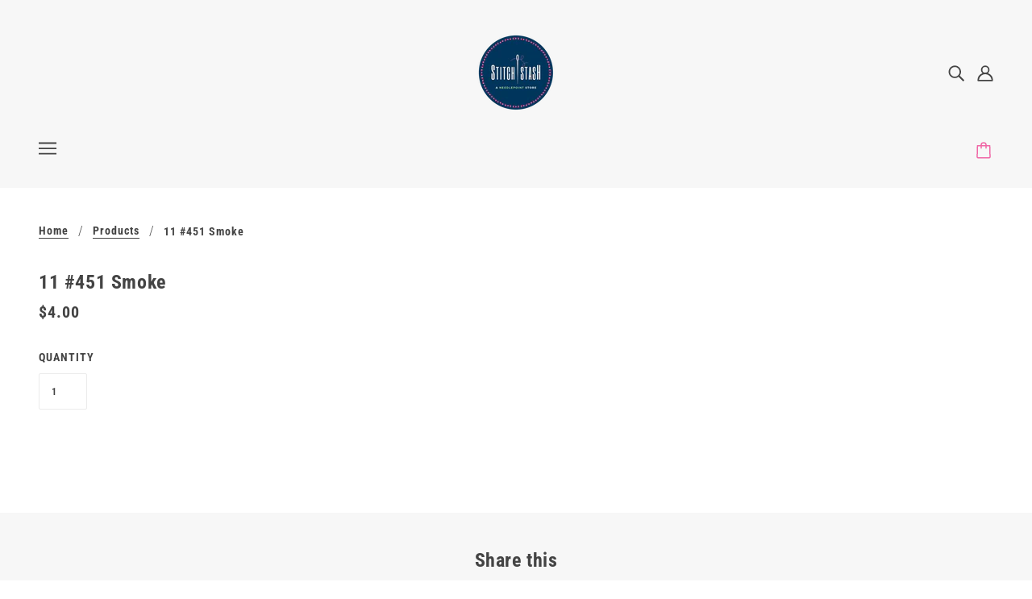

--- FILE ---
content_type: text/html; charset=utf-8
request_url: https://stitch-stash.com/products/11-451-smoke
body_size: 39027
content:
<!doctype html>
<!--[if (gt IE 9)|!(IE)]><!-->
  <html class="no-js" lang="en">
<!--<![endif]-->

  <head>
    <!-- Blockshop Theme - Version 6.4.1 by Troop Themes - https://troopthemes.com/ -->

    <meta charset="UTF-8">
    <meta http-equiv="X-UA-Compatible" content="IE=edge,chrome=1">
    <meta name="viewport" content="width=device-width, initial-scale=1.0, maximum-scale=5.0">
    

    


  <meta property="og:type" content="product">
  <meta property="og:title" content="11 #451 Smoke">

  

  <meta
    property="og:price:amount"
    content="4.00"
  >
  <meta property="og:price:currency" content="USD">





<meta property="og:url" content="https://stitch-stash.com/products/11-451-smoke">
<meta property="og:site_name" content="Stitch-Stash">
<meta property="og:description" content="A Full Service Needlepoint Store">



<meta name="twitter:card" content="summary">
<meta name="twitter:description" content="A Full Service Needlepoint Store">


  <meta name="twitter:title" content="11 #451 Smoke">

  



    <link rel="canonical" href="https://stitch-stash.com/products/11-451-smoke">
    <link rel="preconnect" href="https://cdn.shopify.com">

    
      <link rel="shortcut icon" href="//stitch-stash.com/cdn/shop/files/Favicon-01_32x32.png?v=1614412270" type="image/png">
    

    
      <title>11 #451 Smoke | Stitch-Stash</title>
    

    <script>window.performance && window.performance.mark && window.performance.mark('shopify.content_for_header.start');</script><meta id="shopify-digital-wallet" name="shopify-digital-wallet" content="/9399599161/digital_wallets/dialog">
<meta name="shopify-checkout-api-token" content="3f2bc73bfba7ecd844a9f5db3b3dee8e">
<meta id="in-context-paypal-metadata" data-shop-id="9399599161" data-venmo-supported="false" data-environment="production" data-locale="en_US" data-paypal-v4="true" data-currency="USD">
<link rel="alternate" type="application/json+oembed" href="https://stitch-stash.com/products/11-451-smoke.oembed">
<script async="async" src="/checkouts/internal/preloads.js?locale=en-US"></script>
<link rel="preconnect" href="https://shop.app" crossorigin="anonymous">
<script async="async" src="https://shop.app/checkouts/internal/preloads.js?locale=en-US&shop_id=9399599161" crossorigin="anonymous"></script>
<script id="apple-pay-shop-capabilities" type="application/json">{"shopId":9399599161,"countryCode":"US","currencyCode":"USD","merchantCapabilities":["supports3DS"],"merchantId":"gid:\/\/shopify\/Shop\/9399599161","merchantName":"Stitch-Stash","requiredBillingContactFields":["postalAddress","email","phone"],"requiredShippingContactFields":["postalAddress","email","phone"],"shippingType":"shipping","supportedNetworks":["visa","masterCard","amex","discover","elo","jcb"],"total":{"type":"pending","label":"Stitch-Stash","amount":"1.00"},"shopifyPaymentsEnabled":true,"supportsSubscriptions":true}</script>
<script id="shopify-features" type="application/json">{"accessToken":"3f2bc73bfba7ecd844a9f5db3b3dee8e","betas":["rich-media-storefront-analytics"],"domain":"stitch-stash.com","predictiveSearch":true,"shopId":9399599161,"locale":"en"}</script>
<script>var Shopify = Shopify || {};
Shopify.shop = "stitch-stashrehoboth.myshopify.com";
Shopify.locale = "en";
Shopify.currency = {"active":"USD","rate":"1.0"};
Shopify.country = "US";
Shopify.theme = {"name":"Blockshop","id":81318674474,"schema_name":"Blockshop","schema_version":"6.4.1","theme_store_id":606,"role":"main"};
Shopify.theme.handle = "null";
Shopify.theme.style = {"id":null,"handle":null};
Shopify.cdnHost = "stitch-stash.com/cdn";
Shopify.routes = Shopify.routes || {};
Shopify.routes.root = "/";</script>
<script type="module">!function(o){(o.Shopify=o.Shopify||{}).modules=!0}(window);</script>
<script>!function(o){function n(){var o=[];function n(){o.push(Array.prototype.slice.apply(arguments))}return n.q=o,n}var t=o.Shopify=o.Shopify||{};t.loadFeatures=n(),t.autoloadFeatures=n()}(window);</script>
<script>
  window.ShopifyPay = window.ShopifyPay || {};
  window.ShopifyPay.apiHost = "shop.app\/pay";
  window.ShopifyPay.redirectState = null;
</script>
<script id="shop-js-analytics" type="application/json">{"pageType":"product"}</script>
<script defer="defer" async type="module" src="//stitch-stash.com/cdn/shopifycloud/shop-js/modules/v2/client.init-shop-cart-sync_BT-GjEfc.en.esm.js"></script>
<script defer="defer" async type="module" src="//stitch-stash.com/cdn/shopifycloud/shop-js/modules/v2/chunk.common_D58fp_Oc.esm.js"></script>
<script defer="defer" async type="module" src="//stitch-stash.com/cdn/shopifycloud/shop-js/modules/v2/chunk.modal_xMitdFEc.esm.js"></script>
<script type="module">
  await import("//stitch-stash.com/cdn/shopifycloud/shop-js/modules/v2/client.init-shop-cart-sync_BT-GjEfc.en.esm.js");
await import("//stitch-stash.com/cdn/shopifycloud/shop-js/modules/v2/chunk.common_D58fp_Oc.esm.js");
await import("//stitch-stash.com/cdn/shopifycloud/shop-js/modules/v2/chunk.modal_xMitdFEc.esm.js");

  window.Shopify.SignInWithShop?.initShopCartSync?.({"fedCMEnabled":true,"windoidEnabled":true});

</script>
<script>
  window.Shopify = window.Shopify || {};
  if (!window.Shopify.featureAssets) window.Shopify.featureAssets = {};
  window.Shopify.featureAssets['shop-js'] = {"shop-cart-sync":["modules/v2/client.shop-cart-sync_DZOKe7Ll.en.esm.js","modules/v2/chunk.common_D58fp_Oc.esm.js","modules/v2/chunk.modal_xMitdFEc.esm.js"],"init-fed-cm":["modules/v2/client.init-fed-cm_B6oLuCjv.en.esm.js","modules/v2/chunk.common_D58fp_Oc.esm.js","modules/v2/chunk.modal_xMitdFEc.esm.js"],"shop-cash-offers":["modules/v2/client.shop-cash-offers_D2sdYoxE.en.esm.js","modules/v2/chunk.common_D58fp_Oc.esm.js","modules/v2/chunk.modal_xMitdFEc.esm.js"],"shop-login-button":["modules/v2/client.shop-login-button_QeVjl5Y3.en.esm.js","modules/v2/chunk.common_D58fp_Oc.esm.js","modules/v2/chunk.modal_xMitdFEc.esm.js"],"pay-button":["modules/v2/client.pay-button_DXTOsIq6.en.esm.js","modules/v2/chunk.common_D58fp_Oc.esm.js","modules/v2/chunk.modal_xMitdFEc.esm.js"],"shop-button":["modules/v2/client.shop-button_DQZHx9pm.en.esm.js","modules/v2/chunk.common_D58fp_Oc.esm.js","modules/v2/chunk.modal_xMitdFEc.esm.js"],"avatar":["modules/v2/client.avatar_BTnouDA3.en.esm.js"],"init-windoid":["modules/v2/client.init-windoid_CR1B-cfM.en.esm.js","modules/v2/chunk.common_D58fp_Oc.esm.js","modules/v2/chunk.modal_xMitdFEc.esm.js"],"init-shop-for-new-customer-accounts":["modules/v2/client.init-shop-for-new-customer-accounts_C_vY_xzh.en.esm.js","modules/v2/client.shop-login-button_QeVjl5Y3.en.esm.js","modules/v2/chunk.common_D58fp_Oc.esm.js","modules/v2/chunk.modal_xMitdFEc.esm.js"],"init-shop-email-lookup-coordinator":["modules/v2/client.init-shop-email-lookup-coordinator_BI7n9ZSv.en.esm.js","modules/v2/chunk.common_D58fp_Oc.esm.js","modules/v2/chunk.modal_xMitdFEc.esm.js"],"init-shop-cart-sync":["modules/v2/client.init-shop-cart-sync_BT-GjEfc.en.esm.js","modules/v2/chunk.common_D58fp_Oc.esm.js","modules/v2/chunk.modal_xMitdFEc.esm.js"],"shop-toast-manager":["modules/v2/client.shop-toast-manager_DiYdP3xc.en.esm.js","modules/v2/chunk.common_D58fp_Oc.esm.js","modules/v2/chunk.modal_xMitdFEc.esm.js"],"init-customer-accounts":["modules/v2/client.init-customer-accounts_D9ZNqS-Q.en.esm.js","modules/v2/client.shop-login-button_QeVjl5Y3.en.esm.js","modules/v2/chunk.common_D58fp_Oc.esm.js","modules/v2/chunk.modal_xMitdFEc.esm.js"],"init-customer-accounts-sign-up":["modules/v2/client.init-customer-accounts-sign-up_iGw4briv.en.esm.js","modules/v2/client.shop-login-button_QeVjl5Y3.en.esm.js","modules/v2/chunk.common_D58fp_Oc.esm.js","modules/v2/chunk.modal_xMitdFEc.esm.js"],"shop-follow-button":["modules/v2/client.shop-follow-button_CqMgW2wH.en.esm.js","modules/v2/chunk.common_D58fp_Oc.esm.js","modules/v2/chunk.modal_xMitdFEc.esm.js"],"checkout-modal":["modules/v2/client.checkout-modal_xHeaAweL.en.esm.js","modules/v2/chunk.common_D58fp_Oc.esm.js","modules/v2/chunk.modal_xMitdFEc.esm.js"],"shop-login":["modules/v2/client.shop-login_D91U-Q7h.en.esm.js","modules/v2/chunk.common_D58fp_Oc.esm.js","modules/v2/chunk.modal_xMitdFEc.esm.js"],"lead-capture":["modules/v2/client.lead-capture_BJmE1dJe.en.esm.js","modules/v2/chunk.common_D58fp_Oc.esm.js","modules/v2/chunk.modal_xMitdFEc.esm.js"],"payment-terms":["modules/v2/client.payment-terms_Ci9AEqFq.en.esm.js","modules/v2/chunk.common_D58fp_Oc.esm.js","modules/v2/chunk.modal_xMitdFEc.esm.js"]};
</script>
<script id="__st">var __st={"a":9399599161,"offset":-18000,"reqid":"add26493-2f7d-41a6-ab17-4bbfbbf3ffc5-1769074062","pageurl":"stitch-stash.com\/products\/11-451-smoke","u":"c00089bb2ebc","p":"product","rtyp":"product","rid":2058289807417};</script>
<script>window.ShopifyPaypalV4VisibilityTracking = true;</script>
<script id="captcha-bootstrap">!function(){'use strict';const t='contact',e='account',n='new_comment',o=[[t,t],['blogs',n],['comments',n],[t,'customer']],c=[[e,'customer_login'],[e,'guest_login'],[e,'recover_customer_password'],[e,'create_customer']],r=t=>t.map((([t,e])=>`form[action*='/${t}']:not([data-nocaptcha='true']) input[name='form_type'][value='${e}']`)).join(','),a=t=>()=>t?[...document.querySelectorAll(t)].map((t=>t.form)):[];function s(){const t=[...o],e=r(t);return a(e)}const i='password',u='form_key',d=['recaptcha-v3-token','g-recaptcha-response','h-captcha-response',i],f=()=>{try{return window.sessionStorage}catch{return}},m='__shopify_v',_=t=>t.elements[u];function p(t,e,n=!1){try{const o=window.sessionStorage,c=JSON.parse(o.getItem(e)),{data:r}=function(t){const{data:e,action:n}=t;return t[m]||n?{data:e,action:n}:{data:t,action:n}}(c);for(const[e,n]of Object.entries(r))t.elements[e]&&(t.elements[e].value=n);n&&o.removeItem(e)}catch(o){console.error('form repopulation failed',{error:o})}}const l='form_type',E='cptcha';function T(t){t.dataset[E]=!0}const w=window,h=w.document,L='Shopify',v='ce_forms',y='captcha';let A=!1;((t,e)=>{const n=(g='f06e6c50-85a8-45c8-87d0-21a2b65856fe',I='https://cdn.shopify.com/shopifycloud/storefront-forms-hcaptcha/ce_storefront_forms_captcha_hcaptcha.v1.5.2.iife.js',D={infoText:'Protected by hCaptcha',privacyText:'Privacy',termsText:'Terms'},(t,e,n)=>{const o=w[L][v],c=o.bindForm;if(c)return c(t,g,e,D).then(n);var r;o.q.push([[t,g,e,D],n]),r=I,A||(h.body.append(Object.assign(h.createElement('script'),{id:'captcha-provider',async:!0,src:r})),A=!0)});var g,I,D;w[L]=w[L]||{},w[L][v]=w[L][v]||{},w[L][v].q=[],w[L][y]=w[L][y]||{},w[L][y].protect=function(t,e){n(t,void 0,e),T(t)},Object.freeze(w[L][y]),function(t,e,n,w,h,L){const[v,y,A,g]=function(t,e,n){const i=e?o:[],u=t?c:[],d=[...i,...u],f=r(d),m=r(i),_=r(d.filter((([t,e])=>n.includes(e))));return[a(f),a(m),a(_),s()]}(w,h,L),I=t=>{const e=t.target;return e instanceof HTMLFormElement?e:e&&e.form},D=t=>v().includes(t);t.addEventListener('submit',(t=>{const e=I(t);if(!e)return;const n=D(e)&&!e.dataset.hcaptchaBound&&!e.dataset.recaptchaBound,o=_(e),c=g().includes(e)&&(!o||!o.value);(n||c)&&t.preventDefault(),c&&!n&&(function(t){try{if(!f())return;!function(t){const e=f();if(!e)return;const n=_(t);if(!n)return;const o=n.value;o&&e.removeItem(o)}(t);const e=Array.from(Array(32),(()=>Math.random().toString(36)[2])).join('');!function(t,e){_(t)||t.append(Object.assign(document.createElement('input'),{type:'hidden',name:u})),t.elements[u].value=e}(t,e),function(t,e){const n=f();if(!n)return;const o=[...t.querySelectorAll(`input[type='${i}']`)].map((({name:t})=>t)),c=[...d,...o],r={};for(const[a,s]of new FormData(t).entries())c.includes(a)||(r[a]=s);n.setItem(e,JSON.stringify({[m]:1,action:t.action,data:r}))}(t,e)}catch(e){console.error('failed to persist form',e)}}(e),e.submit())}));const S=(t,e)=>{t&&!t.dataset[E]&&(n(t,e.some((e=>e===t))),T(t))};for(const o of['focusin','change'])t.addEventListener(o,(t=>{const e=I(t);D(e)&&S(e,y())}));const B=e.get('form_key'),M=e.get(l),P=B&&M;t.addEventListener('DOMContentLoaded',(()=>{const t=y();if(P)for(const e of t)e.elements[l].value===M&&p(e,B);[...new Set([...A(),...v().filter((t=>'true'===t.dataset.shopifyCaptcha))])].forEach((e=>S(e,t)))}))}(h,new URLSearchParams(w.location.search),n,t,e,['guest_login'])})(!0,!0)}();</script>
<script integrity="sha256-4kQ18oKyAcykRKYeNunJcIwy7WH5gtpwJnB7kiuLZ1E=" data-source-attribution="shopify.loadfeatures" defer="defer" src="//stitch-stash.com/cdn/shopifycloud/storefront/assets/storefront/load_feature-a0a9edcb.js" crossorigin="anonymous"></script>
<script crossorigin="anonymous" defer="defer" src="//stitch-stash.com/cdn/shopifycloud/storefront/assets/shopify_pay/storefront-65b4c6d7.js?v=20250812"></script>
<script data-source-attribution="shopify.dynamic_checkout.dynamic.init">var Shopify=Shopify||{};Shopify.PaymentButton=Shopify.PaymentButton||{isStorefrontPortableWallets:!0,init:function(){window.Shopify.PaymentButton.init=function(){};var t=document.createElement("script");t.src="https://stitch-stash.com/cdn/shopifycloud/portable-wallets/latest/portable-wallets.en.js",t.type="module",document.head.appendChild(t)}};
</script>
<script data-source-attribution="shopify.dynamic_checkout.buyer_consent">
  function portableWalletsHideBuyerConsent(e){var t=document.getElementById("shopify-buyer-consent"),n=document.getElementById("shopify-subscription-policy-button");t&&n&&(t.classList.add("hidden"),t.setAttribute("aria-hidden","true"),n.removeEventListener("click",e))}function portableWalletsShowBuyerConsent(e){var t=document.getElementById("shopify-buyer-consent"),n=document.getElementById("shopify-subscription-policy-button");t&&n&&(t.classList.remove("hidden"),t.removeAttribute("aria-hidden"),n.addEventListener("click",e))}window.Shopify?.PaymentButton&&(window.Shopify.PaymentButton.hideBuyerConsent=portableWalletsHideBuyerConsent,window.Shopify.PaymentButton.showBuyerConsent=portableWalletsShowBuyerConsent);
</script>
<script data-source-attribution="shopify.dynamic_checkout.cart.bootstrap">document.addEventListener("DOMContentLoaded",(function(){function t(){return document.querySelector("shopify-accelerated-checkout-cart, shopify-accelerated-checkout")}if(t())Shopify.PaymentButton.init();else{new MutationObserver((function(e,n){t()&&(Shopify.PaymentButton.init(),n.disconnect())})).observe(document.body,{childList:!0,subtree:!0})}}));
</script>
<link id="shopify-accelerated-checkout-styles" rel="stylesheet" media="screen" href="https://stitch-stash.com/cdn/shopifycloud/portable-wallets/latest/accelerated-checkout-backwards-compat.css" crossorigin="anonymous">
<style id="shopify-accelerated-checkout-cart">
        #shopify-buyer-consent {
  margin-top: 1em;
  display: inline-block;
  width: 100%;
}

#shopify-buyer-consent.hidden {
  display: none;
}

#shopify-subscription-policy-button {
  background: none;
  border: none;
  padding: 0;
  text-decoration: underline;
  font-size: inherit;
  cursor: pointer;
}

#shopify-subscription-policy-button::before {
  box-shadow: none;
}

      </style>

<script>window.performance && window.performance.mark && window.performance.mark('shopify.content_for_header.end');</script>

<script>window.BOLD = window.BOLD || {};
    window.BOLD.common = window.BOLD.common || {};
    window.BOLD.common.Shopify = window.BOLD.common.Shopify || {};
    window.BOLD.common.Shopify.shop = {
      domain: 'stitch-stash.com',
      permanent_domain: 'stitch-stashrehoboth.myshopify.com',
      url: 'https://stitch-stash.com',
      secure_url: 'https://stitch-stash.com',
      money_format: "${{amount}}",
      currency: "USD"
    };
    window.BOLD.common.Shopify.customer = {
      id: null,
      tags: null,
    };
    window.BOLD.common.Shopify.cart = {"note":null,"attributes":{},"original_total_price":0,"total_price":0,"total_discount":0,"total_weight":0.0,"item_count":0,"items":[],"requires_shipping":false,"currency":"USD","items_subtotal_price":0,"cart_level_discount_applications":[],"checkout_charge_amount":0};
    window.BOLD.common.template = 'product';window.BOLD.common.Shopify.formatMoney = function(money, format) {
        function n(t, e) {
            return "undefined" == typeof t ? e : t
        }
        function r(t, e, r, i) {
            if (e = n(e, 2),
                r = n(r, ","),
                i = n(i, "."),
            isNaN(t) || null == t)
                return 0;
            t = (t / 100).toFixed(e);
            var o = t.split(".")
                , a = o[0].replace(/(\d)(?=(\d\d\d)+(?!\d))/g, "$1" + r)
                , s = o[1] ? i + o[1] : "";
            return a + s
        }
        "string" == typeof money && (money = money.replace(".", ""));
        var i = ""
            , o = /\{\{\s*(\w+)\s*\}\}/
            , a = format || window.BOLD.common.Shopify.shop.money_format || window.Shopify.money_format || "$ {{ amount }}";
        switch (a.match(o)[1]) {
            case "amount":
                i = r(money, 2, ",", ".");
                break;
            case "amount_no_decimals":
                i = r(money, 0, ",", ".");
                break;
            case "amount_with_comma_separator":
                i = r(money, 2, ".", ",");
                break;
            case "amount_no_decimals_with_comma_separator":
                i = r(money, 0, ".", ",");
                break;
            case "amount_with_space_separator":
                i = r(money, 2, " ", ",");
                break;
            case "amount_no_decimals_with_space_separator":
                i = r(money, 0, " ", ",");
                break;
            case "amount_with_apostrophe_separator":
                i = r(money, 2, "'", ".");
                break;
        }
        return a.replace(o, i);
    };
    window.BOLD.common.Shopify.saveProduct = function (handle, product) {
      if (typeof handle === 'string' && typeof window.BOLD.common.Shopify.products[handle] === 'undefined') {
        if (typeof product === 'number') {
          window.BOLD.common.Shopify.handles[product] = handle;
          product = { id: product };
        }
        window.BOLD.common.Shopify.products[handle] = product;
      }
    };
    window.BOLD.common.Shopify.saveVariant = function (variant_id, variant) {
      if (typeof variant_id === 'number' && typeof window.BOLD.common.Shopify.variants[variant_id] === 'undefined') {
        window.BOLD.common.Shopify.variants[variant_id] = variant;
      }
    };window.BOLD.common.Shopify.products = window.BOLD.common.Shopify.products || {};
    window.BOLD.common.Shopify.variants = window.BOLD.common.Shopify.variants || {};
    window.BOLD.common.Shopify.handles = window.BOLD.common.Shopify.handles || {};window.BOLD.common.Shopify.handle = "11-451-smoke"
window.BOLD.common.Shopify.saveProduct("11-451-smoke", 2058289807417);window.BOLD.common.Shopify.saveVariant(18779285291065, { product_id: 2058289807417, product_handle: "11-451-smoke", price: 400, group_id: '', csp_metafield: {}});window.BOLD.apps_installed = {"Product Options":2,"Product Upsell":3} || {};window.BOLD.common.Shopify.metafields = window.BOLD.common.Shopify.metafields || {};window.BOLD.common.Shopify.metafields["bold_rp"] = {};window.BOLD.common.Shopify.metafields["bold_csp_defaults"] = {};window.BOLD.common.cacheParams = window.BOLD.common.cacheParams || {};
    window.BOLD.common.cacheParams.options = 1611943157;
</script><link href="//stitch-stash.com/cdn/shop/t/6/assets/bold-upsell.css?v=51915886505602322711611811789" rel="stylesheet" type="text/css" media="all" />
<link href="//stitch-stash.com/cdn/shop/t/6/assets/bold-upsell-custom.css?v=150135899998303055901611811790" rel="stylesheet" type="text/css" media="all" />
<link href="//stitch-stash.com/cdn/shop/t/6/assets/bold-options.css?v=123160307633435409531611810755" rel="stylesheet" type="text/css" media="all" />
<script src="https://option.boldapps.net/js/options.js" type="text/javascript"></script>








<style>
  
  @font-face {
  font-family: "Roboto Condensed";
  font-weight: 700;
  font-style: normal;
  font-display: swap;
  src: url("//stitch-stash.com/cdn/fonts/roboto_condensed/robotocondensed_n7.0c73a613503672be244d2f29ab6ddd3fc3cc69ae.woff2") format("woff2"),
       url("//stitch-stash.com/cdn/fonts/roboto_condensed/robotocondensed_n7.ef6ece86ba55f49c27c4904a493c283a40f3a66e.woff") format("woff");
}


  
  
    @font-face {
  font-family: "Roboto Condensed";
  font-weight: 400;
  font-style: normal;
  font-display: swap;
  src: url("//stitch-stash.com/cdn/fonts/roboto_condensed/robotocondensed_n4.01812de96ca5a5e9d19bef3ca9cc80dd1bf6c8b8.woff2") format("woff2"),
       url("//stitch-stash.com/cdn/fonts/roboto_condensed/robotocondensed_n4.3930e6ddba458dc3cb725a82a2668eac3c63c104.woff") format("woff");
}

  

  
  @font-face {
  font-family: "Roboto Condensed";
  font-weight: 700;
  font-style: normal;
  font-display: swap;
  src: url("//stitch-stash.com/cdn/fonts/roboto_condensed/robotocondensed_n7.0c73a613503672be244d2f29ab6ddd3fc3cc69ae.woff2") format("woff2"),
       url("//stitch-stash.com/cdn/fonts/roboto_condensed/robotocondensed_n7.ef6ece86ba55f49c27c4904a493c283a40f3a66e.woff") format("woff");
}


  
  
    @font-face {
  font-family: "Roboto Condensed";
  font-weight: 900;
  font-style: normal;
  font-display: swap;
  src: url("//stitch-stash.com/cdn/fonts/roboto_condensed/robotocondensed_n9.2b6d3562288db33acd2d1dd7f3b49bae17bf8c2a.woff2") format("woff2"),
       url("//stitch-stash.com/cdn/fonts/roboto_condensed/robotocondensed_n9.2ac019136325b074bf3010b35c1b65b3b5a99a3f.woff") format("woff");
}

  

  
  @font-face {
  font-family: "Roboto Condensed";
  font-weight: 300;
  font-style: normal;
  font-display: swap;
  src: url("//stitch-stash.com/cdn/fonts/roboto_condensed/robotocondensed_n3.38291bb39188492034837c889e515fe4214c9ab1.woff2") format("woff2"),
       url("//stitch-stash.com/cdn/fonts/roboto_condensed/robotocondensed_n3.972a2971396f541bcf7e65620ec6e435f27c381b.woff") format("woff");
}


  
  
    @font-face {
  font-family: "Roboto Condensed";
  font-weight: 400;
  font-style: normal;
  font-display: swap;
  src: url("//stitch-stash.com/cdn/fonts/roboto_condensed/robotocondensed_n4.01812de96ca5a5e9d19bef3ca9cc80dd1bf6c8b8.woff2") format("woff2"),
       url("//stitch-stash.com/cdn/fonts/roboto_condensed/robotocondensed_n4.3930e6ddba458dc3cb725a82a2668eac3c63c104.woff") format("woff");
}

  

  
  
    @font-face {
  font-family: "Roboto Condensed";
  font-weight: 300;
  font-style: italic;
  font-display: swap;
  src: url("//stitch-stash.com/cdn/fonts/roboto_condensed/robotocondensed_i3.2f8eacac61501c12e1e57f3c3096c3f050881d7c.woff2") format("woff2"),
       url("//stitch-stash.com/cdn/fonts/roboto_condensed/robotocondensed_i3.851e67b855eeeb8dbbd2de2af5aab24e34569419.woff") format("woff");
}

  

  
  
    @font-face {
  font-family: "Roboto Condensed";
  font-weight: 400;
  font-style: italic;
  font-display: swap;
  src: url("//stitch-stash.com/cdn/fonts/roboto_condensed/robotocondensed_i4.05c7f163ad2c00a3c4257606d1227691aff9070b.woff2") format("woff2"),
       url("//stitch-stash.com/cdn/fonts/roboto_condensed/robotocondensed_i4.04d9d87e0a45b49fc67a5b9eb5059e1540f5cda3.woff") format("woff");
}

  
</style>

<style>
  :root {
    --font--section-heading--size: 24px;
    --font--block-heading--size: 18px;
    --font--heading--uppercase: normal;
    --font--paragraph--size: 16px;

    --font--heading--family: "Roboto Condensed", sans-serif;
    --font--heading--weight: 700;
    --font--heading--normal-weight: 400;
    --font--heading--style: normal;

    --font--accent--family: "Roboto Condensed", sans-serif;
    --font--accent--weight: 700;
    --font--accent--style: normal;

    --font--paragraph--family: "Roboto Condensed", sans-serif;
    --font--paragraph--weight: 300;
    --font--paragraph--style: normal;
    --font--bolder-paragraph--weight: 400;

    --image--loading-animation: url('//stitch-stash.com/cdn/shop/t/6/assets/AjaxLoader.gif?v=66431031005733996371597098447');
    --image--grabbing-icon: url('//stitch-stash.com/cdn/shop/t/6/assets/grabbing.png?v=162995541551579154171597098448');
  }
</style>
    <style>
  :root {
    --image--popup: url('//stitch-stash.com/cdn/shop/files/threads-2_1200x.jpg?v=1614412270');

    --color--accent: #00365c;
    --color-text: #444444;
    --color-page-bg: #ffffff;
    --color-panel-bg: #f7f7f7;
    --color-badge-bdr: rgba(68, 68, 68, 0.05);
    --color-border: #ebebeb;
    --color-error: #f77d22;
    --color-button: #ffffff;
    --color-button-bg: #f067a6;
    --color--body--light: #747474;
    --color--alternative: #ffffff;
    --color-header: #444444;
    --color-header-bg: #f7f7f7;
    --color-menubar: #444444;
    --color-cart: #f067a6;
    --color--footer: #ffffff;
    --bg-color--footer: #00365c;
    --color-slider-caption: #444444;
    --color-slider-caption-bg: #ffffff;
    --color-slider-button: #f7f7f7;
    --color-slider-button-bg: #00365c;
    --color-slider-button-hover-bg: #999999;
    --color-slider-nav: #f067a6;
    --color-product-slider-bg: #ffffff;
    --color-featured-promo-bg: #f7f7f7;
    --color-social-feed-bg: #ffffff;
    --color-grid-sale: #ffffff;
    --color-grid-sale-bg: #00365c;
    --color-grid-sold-out: #ffffff;
    --color-grid-sold-out-bg: #f067a6;
    --color-tabs-accordions: #f067a6;
  }
</style>

    <link href="//stitch-stash.com/cdn/shop/t/6/assets/theme.css?v=32983386545619397701597098461" rel="stylesheet" type="text/css" media="all" />
    <link href="//stitch-stash.com/cdn/shop/t/6/assets/theme--customizations.css?v=19621103325815270871597098461" rel="stylesheet" type="text/css" media="all" />

    <script>
  var general_external_links_enabled = true,
  general_scroll_to_active_item = true,
  popup_config = {
    enabled               : true,
    test_mode             : false,
    newsletter_enabled    : true,
    social_icons_enabled  : true,
    show_image_enabled    : '19',
    image_link            : "",
    seconds_until         : 3,

    
    
      show_image_url        : '<img src="//stitch-stash.com/cdn/shop/files/threads-2_1200x.jpg?v=1614412270" />',
    

    page_content          : '',
    days_until            : '7',
    storage_key           : 'troop_popup_storage'
  };

  popup_config.show_image_enabled = popup_config.show_image_enabled > 0 ? true : false;

  // newer naming convention
  var theme = {};
  theme.classes = {};
  theme.partials = {};
  theme.settings = {};
  theme.shop = {};
  theme.swatches = {};
  theme.templates = {};
  theme.translations = {};
  theme.urls = {};
  theme.utils = {};

  theme.settings.cart_type = 'page';
  theme.shop.money_format = "${{amount}}";
  theme.translations.newsletter_email_blank = 'Email field is blank';
  theme.translations.cart_item = 'Item';
  theme.translations.cart_items = 'Items';
  theme.preload_image = '//stitch-stash.com/cdn/shop/t/6/assets/popup.jpg?v=869';
  theme.urls.cart = '/cart';
  theme.urls.collections = '/collections';
  theme.urls.product_recommendations = '/recommendations/products';
  theme.urls.search = '/search';
  theme.urls.shop = 'https://stitch-stash.com';

  





  // LazySizes
  window.lazySizesConfig = window.lazySizesConfig || {};
  window.lazySizesConfig.expand = 1200;
  window.lazySizesConfig.loadMode = 3;
  window.lazySizesConfig.ricTimeout = 50;
</script>

    <script src="//stitch-stash.com/cdn/shop/t/6/assets/lazysizes.min.js?v=89211285363418916191597098448" type="text/javascript"></script>

    

    <script src="//stitch-stash.com/cdn/shop/t/6/assets/theme.min.js?v=156877292581957305801597098451" type="text/javascript"></script>

  <meta property="og:image" content="https://cdn.shopify.com/s/files/1/0093/9959/9161/files/Stitch_Stash_Regular_Logo_Final-01.png?height=628&pad_color=ffffff&v=1614412271&width=1200" />
<meta property="og:image:secure_url" content="https://cdn.shopify.com/s/files/1/0093/9959/9161/files/Stitch_Stash_Regular_Logo_Final-01.png?height=628&pad_color=ffffff&v=1614412271&width=1200" />
<meta property="og:image:width" content="1200" />
<meta property="og:image:height" content="628" />
<link href="https://monorail-edge.shopifysvc.com" rel="dns-prefetch">
<script>(function(){if ("sendBeacon" in navigator && "performance" in window) {try {var session_token_from_headers = performance.getEntriesByType('navigation')[0].serverTiming.find(x => x.name == '_s').description;} catch {var session_token_from_headers = undefined;}var session_cookie_matches = document.cookie.match(/_shopify_s=([^;]*)/);var session_token_from_cookie = session_cookie_matches && session_cookie_matches.length === 2 ? session_cookie_matches[1] : "";var session_token = session_token_from_headers || session_token_from_cookie || "";function handle_abandonment_event(e) {var entries = performance.getEntries().filter(function(entry) {return /monorail-edge.shopifysvc.com/.test(entry.name);});if (!window.abandonment_tracked && entries.length === 0) {window.abandonment_tracked = true;var currentMs = Date.now();var navigation_start = performance.timing.navigationStart;var payload = {shop_id: 9399599161,url: window.location.href,navigation_start,duration: currentMs - navigation_start,session_token,page_type: "product"};window.navigator.sendBeacon("https://monorail-edge.shopifysvc.com/v1/produce", JSON.stringify({schema_id: "online_store_buyer_site_abandonment/1.1",payload: payload,metadata: {event_created_at_ms: currentMs,event_sent_at_ms: currentMs}}));}}window.addEventListener('pagehide', handle_abandonment_event);}}());</script>
<script id="web-pixels-manager-setup">(function e(e,d,r,n,o){if(void 0===o&&(o={}),!Boolean(null===(a=null===(i=window.Shopify)||void 0===i?void 0:i.analytics)||void 0===a?void 0:a.replayQueue)){var i,a;window.Shopify=window.Shopify||{};var t=window.Shopify;t.analytics=t.analytics||{};var s=t.analytics;s.replayQueue=[],s.publish=function(e,d,r){return s.replayQueue.push([e,d,r]),!0};try{self.performance.mark("wpm:start")}catch(e){}var l=function(){var e={modern:/Edge?\/(1{2}[4-9]|1[2-9]\d|[2-9]\d{2}|\d{4,})\.\d+(\.\d+|)|Firefox\/(1{2}[4-9]|1[2-9]\d|[2-9]\d{2}|\d{4,})\.\d+(\.\d+|)|Chrom(ium|e)\/(9{2}|\d{3,})\.\d+(\.\d+|)|(Maci|X1{2}).+ Version\/(15\.\d+|(1[6-9]|[2-9]\d|\d{3,})\.\d+)([,.]\d+|)( \(\w+\)|)( Mobile\/\w+|) Safari\/|Chrome.+OPR\/(9{2}|\d{3,})\.\d+\.\d+|(CPU[ +]OS|iPhone[ +]OS|CPU[ +]iPhone|CPU IPhone OS|CPU iPad OS)[ +]+(15[._]\d+|(1[6-9]|[2-9]\d|\d{3,})[._]\d+)([._]\d+|)|Android:?[ /-](13[3-9]|1[4-9]\d|[2-9]\d{2}|\d{4,})(\.\d+|)(\.\d+|)|Android.+Firefox\/(13[5-9]|1[4-9]\d|[2-9]\d{2}|\d{4,})\.\d+(\.\d+|)|Android.+Chrom(ium|e)\/(13[3-9]|1[4-9]\d|[2-9]\d{2}|\d{4,})\.\d+(\.\d+|)|SamsungBrowser\/([2-9]\d|\d{3,})\.\d+/,legacy:/Edge?\/(1[6-9]|[2-9]\d|\d{3,})\.\d+(\.\d+|)|Firefox\/(5[4-9]|[6-9]\d|\d{3,})\.\d+(\.\d+|)|Chrom(ium|e)\/(5[1-9]|[6-9]\d|\d{3,})\.\d+(\.\d+|)([\d.]+$|.*Safari\/(?![\d.]+ Edge\/[\d.]+$))|(Maci|X1{2}).+ Version\/(10\.\d+|(1[1-9]|[2-9]\d|\d{3,})\.\d+)([,.]\d+|)( \(\w+\)|)( Mobile\/\w+|) Safari\/|Chrome.+OPR\/(3[89]|[4-9]\d|\d{3,})\.\d+\.\d+|(CPU[ +]OS|iPhone[ +]OS|CPU[ +]iPhone|CPU IPhone OS|CPU iPad OS)[ +]+(10[._]\d+|(1[1-9]|[2-9]\d|\d{3,})[._]\d+)([._]\d+|)|Android:?[ /-](13[3-9]|1[4-9]\d|[2-9]\d{2}|\d{4,})(\.\d+|)(\.\d+|)|Mobile Safari.+OPR\/([89]\d|\d{3,})\.\d+\.\d+|Android.+Firefox\/(13[5-9]|1[4-9]\d|[2-9]\d{2}|\d{4,})\.\d+(\.\d+|)|Android.+Chrom(ium|e)\/(13[3-9]|1[4-9]\d|[2-9]\d{2}|\d{4,})\.\d+(\.\d+|)|Android.+(UC? ?Browser|UCWEB|U3)[ /]?(15\.([5-9]|\d{2,})|(1[6-9]|[2-9]\d|\d{3,})\.\d+)\.\d+|SamsungBrowser\/(5\.\d+|([6-9]|\d{2,})\.\d+)|Android.+MQ{2}Browser\/(14(\.(9|\d{2,})|)|(1[5-9]|[2-9]\d|\d{3,})(\.\d+|))(\.\d+|)|K[Aa][Ii]OS\/(3\.\d+|([4-9]|\d{2,})\.\d+)(\.\d+|)/},d=e.modern,r=e.legacy,n=navigator.userAgent;return n.match(d)?"modern":n.match(r)?"legacy":"unknown"}(),u="modern"===l?"modern":"legacy",c=(null!=n?n:{modern:"",legacy:""})[u],f=function(e){return[e.baseUrl,"/wpm","/b",e.hashVersion,"modern"===e.buildTarget?"m":"l",".js"].join("")}({baseUrl:d,hashVersion:r,buildTarget:u}),m=function(e){var d=e.version,r=e.bundleTarget,n=e.surface,o=e.pageUrl,i=e.monorailEndpoint;return{emit:function(e){var a=e.status,t=e.errorMsg,s=(new Date).getTime(),l=JSON.stringify({metadata:{event_sent_at_ms:s},events:[{schema_id:"web_pixels_manager_load/3.1",payload:{version:d,bundle_target:r,page_url:o,status:a,surface:n,error_msg:t},metadata:{event_created_at_ms:s}}]});if(!i)return console&&console.warn&&console.warn("[Web Pixels Manager] No Monorail endpoint provided, skipping logging."),!1;try{return self.navigator.sendBeacon.bind(self.navigator)(i,l)}catch(e){}var u=new XMLHttpRequest;try{return u.open("POST",i,!0),u.setRequestHeader("Content-Type","text/plain"),u.send(l),!0}catch(e){return console&&console.warn&&console.warn("[Web Pixels Manager] Got an unhandled error while logging to Monorail."),!1}}}}({version:r,bundleTarget:l,surface:e.surface,pageUrl:self.location.href,monorailEndpoint:e.monorailEndpoint});try{o.browserTarget=l,function(e){var d=e.src,r=e.async,n=void 0===r||r,o=e.onload,i=e.onerror,a=e.sri,t=e.scriptDataAttributes,s=void 0===t?{}:t,l=document.createElement("script"),u=document.querySelector("head"),c=document.querySelector("body");if(l.async=n,l.src=d,a&&(l.integrity=a,l.crossOrigin="anonymous"),s)for(var f in s)if(Object.prototype.hasOwnProperty.call(s,f))try{l.dataset[f]=s[f]}catch(e){}if(o&&l.addEventListener("load",o),i&&l.addEventListener("error",i),u)u.appendChild(l);else{if(!c)throw new Error("Did not find a head or body element to append the script");c.appendChild(l)}}({src:f,async:!0,onload:function(){if(!function(){var e,d;return Boolean(null===(d=null===(e=window.Shopify)||void 0===e?void 0:e.analytics)||void 0===d?void 0:d.initialized)}()){var d=window.webPixelsManager.init(e)||void 0;if(d){var r=window.Shopify.analytics;r.replayQueue.forEach((function(e){var r=e[0],n=e[1],o=e[2];d.publishCustomEvent(r,n,o)})),r.replayQueue=[],r.publish=d.publishCustomEvent,r.visitor=d.visitor,r.initialized=!0}}},onerror:function(){return m.emit({status:"failed",errorMsg:"".concat(f," has failed to load")})},sri:function(e){var d=/^sha384-[A-Za-z0-9+/=]+$/;return"string"==typeof e&&d.test(e)}(c)?c:"",scriptDataAttributes:o}),m.emit({status:"loading"})}catch(e){m.emit({status:"failed",errorMsg:(null==e?void 0:e.message)||"Unknown error"})}}})({shopId: 9399599161,storefrontBaseUrl: "https://stitch-stash.com",extensionsBaseUrl: "https://extensions.shopifycdn.com/cdn/shopifycloud/web-pixels-manager",monorailEndpoint: "https://monorail-edge.shopifysvc.com/unstable/produce_batch",surface: "storefront-renderer",enabledBetaFlags: ["2dca8a86"],webPixelsConfigList: [{"id":"shopify-app-pixel","configuration":"{}","eventPayloadVersion":"v1","runtimeContext":"STRICT","scriptVersion":"0450","apiClientId":"shopify-pixel","type":"APP","privacyPurposes":["ANALYTICS","MARKETING"]},{"id":"shopify-custom-pixel","eventPayloadVersion":"v1","runtimeContext":"LAX","scriptVersion":"0450","apiClientId":"shopify-pixel","type":"CUSTOM","privacyPurposes":["ANALYTICS","MARKETING"]}],isMerchantRequest: false,initData: {"shop":{"name":"Stitch-Stash","paymentSettings":{"currencyCode":"USD"},"myshopifyDomain":"stitch-stashrehoboth.myshopify.com","countryCode":"US","storefrontUrl":"https:\/\/stitch-stash.com"},"customer":null,"cart":null,"checkout":null,"productVariants":[{"price":{"amount":4.0,"currencyCode":"USD"},"product":{"title":"11 #451 Smoke","vendor":"Stitch-StashRehoboth","id":"2058289807417","untranslatedTitle":"11 #451 Smoke","url":"\/products\/11-451-smoke","type":""},"id":"18779285291065","image":null,"sku":"","title":"Default Title","untranslatedTitle":"Default Title"}],"purchasingCompany":null},},"https://stitch-stash.com/cdn","fcfee988w5aeb613cpc8e4bc33m6693e112",{"modern":"","legacy":""},{"shopId":"9399599161","storefrontBaseUrl":"https:\/\/stitch-stash.com","extensionBaseUrl":"https:\/\/extensions.shopifycdn.com\/cdn\/shopifycloud\/web-pixels-manager","surface":"storefront-renderer","enabledBetaFlags":"[\"2dca8a86\"]","isMerchantRequest":"false","hashVersion":"fcfee988w5aeb613cpc8e4bc33m6693e112","publish":"custom","events":"[[\"page_viewed\",{}],[\"product_viewed\",{\"productVariant\":{\"price\":{\"amount\":4.0,\"currencyCode\":\"USD\"},\"product\":{\"title\":\"11 #451 Smoke\",\"vendor\":\"Stitch-StashRehoboth\",\"id\":\"2058289807417\",\"untranslatedTitle\":\"11 #451 Smoke\",\"url\":\"\/products\/11-451-smoke\",\"type\":\"\"},\"id\":\"18779285291065\",\"image\":null,\"sku\":\"\",\"title\":\"Default Title\",\"untranslatedTitle\":\"Default Title\"}}]]"});</script><script>
  window.ShopifyAnalytics = window.ShopifyAnalytics || {};
  window.ShopifyAnalytics.meta = window.ShopifyAnalytics.meta || {};
  window.ShopifyAnalytics.meta.currency = 'USD';
  var meta = {"product":{"id":2058289807417,"gid":"gid:\/\/shopify\/Product\/2058289807417","vendor":"Stitch-StashRehoboth","type":"","handle":"11-451-smoke","variants":[{"id":18779285291065,"price":400,"name":"11 #451 Smoke","public_title":null,"sku":""}],"remote":false},"page":{"pageType":"product","resourceType":"product","resourceId":2058289807417,"requestId":"add26493-2f7d-41a6-ab17-4bbfbbf3ffc5-1769074062"}};
  for (var attr in meta) {
    window.ShopifyAnalytics.meta[attr] = meta[attr];
  }
</script>
<script class="analytics">
  (function () {
    var customDocumentWrite = function(content) {
      var jquery = null;

      if (window.jQuery) {
        jquery = window.jQuery;
      } else if (window.Checkout && window.Checkout.$) {
        jquery = window.Checkout.$;
      }

      if (jquery) {
        jquery('body').append(content);
      }
    };

    var hasLoggedConversion = function(token) {
      if (token) {
        return document.cookie.indexOf('loggedConversion=' + token) !== -1;
      }
      return false;
    }

    var setCookieIfConversion = function(token) {
      if (token) {
        var twoMonthsFromNow = new Date(Date.now());
        twoMonthsFromNow.setMonth(twoMonthsFromNow.getMonth() + 2);

        document.cookie = 'loggedConversion=' + token + '; expires=' + twoMonthsFromNow;
      }
    }

    var trekkie = window.ShopifyAnalytics.lib = window.trekkie = window.trekkie || [];
    if (trekkie.integrations) {
      return;
    }
    trekkie.methods = [
      'identify',
      'page',
      'ready',
      'track',
      'trackForm',
      'trackLink'
    ];
    trekkie.factory = function(method) {
      return function() {
        var args = Array.prototype.slice.call(arguments);
        args.unshift(method);
        trekkie.push(args);
        return trekkie;
      };
    };
    for (var i = 0; i < trekkie.methods.length; i++) {
      var key = trekkie.methods[i];
      trekkie[key] = trekkie.factory(key);
    }
    trekkie.load = function(config) {
      trekkie.config = config || {};
      trekkie.config.initialDocumentCookie = document.cookie;
      var first = document.getElementsByTagName('script')[0];
      var script = document.createElement('script');
      script.type = 'text/javascript';
      script.onerror = function(e) {
        var scriptFallback = document.createElement('script');
        scriptFallback.type = 'text/javascript';
        scriptFallback.onerror = function(error) {
                var Monorail = {
      produce: function produce(monorailDomain, schemaId, payload) {
        var currentMs = new Date().getTime();
        var event = {
          schema_id: schemaId,
          payload: payload,
          metadata: {
            event_created_at_ms: currentMs,
            event_sent_at_ms: currentMs
          }
        };
        return Monorail.sendRequest("https://" + monorailDomain + "/v1/produce", JSON.stringify(event));
      },
      sendRequest: function sendRequest(endpointUrl, payload) {
        // Try the sendBeacon API
        if (window && window.navigator && typeof window.navigator.sendBeacon === 'function' && typeof window.Blob === 'function' && !Monorail.isIos12()) {
          var blobData = new window.Blob([payload], {
            type: 'text/plain'
          });

          if (window.navigator.sendBeacon(endpointUrl, blobData)) {
            return true;
          } // sendBeacon was not successful

        } // XHR beacon

        var xhr = new XMLHttpRequest();

        try {
          xhr.open('POST', endpointUrl);
          xhr.setRequestHeader('Content-Type', 'text/plain');
          xhr.send(payload);
        } catch (e) {
          console.log(e);
        }

        return false;
      },
      isIos12: function isIos12() {
        return window.navigator.userAgent.lastIndexOf('iPhone; CPU iPhone OS 12_') !== -1 || window.navigator.userAgent.lastIndexOf('iPad; CPU OS 12_') !== -1;
      }
    };
    Monorail.produce('monorail-edge.shopifysvc.com',
      'trekkie_storefront_load_errors/1.1',
      {shop_id: 9399599161,
      theme_id: 81318674474,
      app_name: "storefront",
      context_url: window.location.href,
      source_url: "//stitch-stash.com/cdn/s/trekkie.storefront.1bbfab421998800ff09850b62e84b8915387986d.min.js"});

        };
        scriptFallback.async = true;
        scriptFallback.src = '//stitch-stash.com/cdn/s/trekkie.storefront.1bbfab421998800ff09850b62e84b8915387986d.min.js';
        first.parentNode.insertBefore(scriptFallback, first);
      };
      script.async = true;
      script.src = '//stitch-stash.com/cdn/s/trekkie.storefront.1bbfab421998800ff09850b62e84b8915387986d.min.js';
      first.parentNode.insertBefore(script, first);
    };
    trekkie.load(
      {"Trekkie":{"appName":"storefront","development":false,"defaultAttributes":{"shopId":9399599161,"isMerchantRequest":null,"themeId":81318674474,"themeCityHash":"5239180435854290860","contentLanguage":"en","currency":"USD","eventMetadataId":"4feca4dd-18c0-4aa1-9409-3b30f1ac6716"},"isServerSideCookieWritingEnabled":true,"monorailRegion":"shop_domain","enabledBetaFlags":["65f19447"]},"Session Attribution":{},"S2S":{"facebookCapiEnabled":false,"source":"trekkie-storefront-renderer","apiClientId":580111}}
    );

    var loaded = false;
    trekkie.ready(function() {
      if (loaded) return;
      loaded = true;

      window.ShopifyAnalytics.lib = window.trekkie;

      var originalDocumentWrite = document.write;
      document.write = customDocumentWrite;
      try { window.ShopifyAnalytics.merchantGoogleAnalytics.call(this); } catch(error) {};
      document.write = originalDocumentWrite;

      window.ShopifyAnalytics.lib.page(null,{"pageType":"product","resourceType":"product","resourceId":2058289807417,"requestId":"add26493-2f7d-41a6-ab17-4bbfbbf3ffc5-1769074062","shopifyEmitted":true});

      var match = window.location.pathname.match(/checkouts\/(.+)\/(thank_you|post_purchase)/)
      var token = match? match[1]: undefined;
      if (!hasLoggedConversion(token)) {
        setCookieIfConversion(token);
        window.ShopifyAnalytics.lib.track("Viewed Product",{"currency":"USD","variantId":18779285291065,"productId":2058289807417,"productGid":"gid:\/\/shopify\/Product\/2058289807417","name":"11 #451 Smoke","price":"4.00","sku":"","brand":"Stitch-StashRehoboth","variant":null,"category":"","nonInteraction":true,"remote":false},undefined,undefined,{"shopifyEmitted":true});
      window.ShopifyAnalytics.lib.track("monorail:\/\/trekkie_storefront_viewed_product\/1.1",{"currency":"USD","variantId":18779285291065,"productId":2058289807417,"productGid":"gid:\/\/shopify\/Product\/2058289807417","name":"11 #451 Smoke","price":"4.00","sku":"","brand":"Stitch-StashRehoboth","variant":null,"category":"","nonInteraction":true,"remote":false,"referer":"https:\/\/stitch-stash.com\/products\/11-451-smoke"});
      }
    });


        var eventsListenerScript = document.createElement('script');
        eventsListenerScript.async = true;
        eventsListenerScript.src = "//stitch-stash.com/cdn/shopifycloud/storefront/assets/shop_events_listener-3da45d37.js";
        document.getElementsByTagName('head')[0].appendChild(eventsListenerScript);

})();</script>
<script
  defer
  src="https://stitch-stash.com/cdn/shopifycloud/perf-kit/shopify-perf-kit-3.0.4.min.js"
  data-application="storefront-renderer"
  data-shop-id="9399599161"
  data-render-region="gcp-us-central1"
  data-page-type="product"
  data-theme-instance-id="81318674474"
  data-theme-name="Blockshop"
  data-theme-version="6.4.1"
  data-monorail-region="shop_domain"
  data-resource-timing-sampling-rate="10"
  data-shs="true"
  data-shs-beacon="true"
  data-shs-export-with-fetch="true"
  data-shs-logs-sample-rate="1"
  data-shs-beacon-endpoint="https://stitch-stash.com/api/collect"
></script>
</head>

  <body
    class="page-11-451-smoke template-product"
    data-theme-id="606"
    data-theme-name="Blockshop"
    data-theme-version="6.4.1"
  >
    <div
      class="off-canvas--viewport"
      data-js-class="OffCanvas"
      data-off-canvas--state="closed"
    >
      <div class="off-canvas--overlay"></div>
      <div class="off-canvas--close">
        
    <svg class="icon--root icon--cross" viewBox="0 0 20 20">
      <path d="M10 8.727L17.944.783l1.273 1.273L11.273 10l7.944 7.944-1.273 1.273L10 11.273l-7.944 7.944-1.273-1.273L8.727 10 .783 2.056 2.056.783 10 8.727z" fill-rule="nonzero" />
    </svg>

  
      </div>

      <div class="off-canvas--left-sidebar">
        <div class="mobile-nav--header">
  
    <div class="mobile-nav--search font--accent">
      <a href="/search">Search</a>
    </div>
  

  
    <div class="mobile-nav--login font--accent">
      
      
        
        <a href="https://stitch-stash.com/customer_authentication/redirect?locale=en&amp;region_country=US" id="customer_login_link">View account</a>
      
    </div>
  
</div>

<div class="mobile-nav--menu font--accent"></div>

<div class="mobile-nav--localization"></div>
      </div>

      <div class="off-canvas--right-sidebar">
        
      </div>

      <div class="off-canvas--main-content">
        <div id="shopify-section-announcement" class="shopify-section">




<div
  class="announcement--root"
  style="background-color: #00365c;"
  data-section-id="announcement"
  data-section-type="announcement"
  data-js-class="IndexAnnouncement"
  data-alternative-color="true"
>
  

    

    <div class="announcement--wrapper">
      

      
    </div>

    

  
</div>

</div>
        <div id="shopify-section-header" class="shopify-section section--header">










<header
  class="header--root"
  data-section-id="header"
  data-section-type="header-section"
  data-js-class="Header"
  data-center-logo="true"
  data-center-menu="true"
  
    data-header--menu-transparent="false"
  
>

  <div class="header--y-menu-for-off-canvas">
    





<nav
  class="y-menu"
  data-js-class="FrameworkYMenu"
>
  <ul class="y-menu--level-1--container">

    
    
    

      <li
        class="y-menu--level-1--link font--accent"
        data-y-menu--depth="1"
        data-y-menu--open="false"
        data-link-id="home"
      >

        
          <a href="https://stitch-stash.com/">Home</a>
        

          
          
          

      </li>
    

      <li
        class="y-menu--level-1--link font--accent"
        data-y-menu--depth="1"
        data-y-menu--open="false"
        data-link-id="a-shore-thing-getaway-2026"
      >

        
          <a href="/pages/a-shore-thing-getaway-2026">A Shore Thing Getaway 2026</a>
        

          
          
          

      </li>
    

      <li
        class="y-menu--level-1--link font--accent"
        data-y-menu--depth="1"
        data-y-menu--open="false"
        data-link-id="the-painted-stitch-trunk-show-january-2025"
      >

        
          <a href="/collections/the-painted-stitch-trunk-show-january-2025">The Painted Stitch Trunk Show January 2025</a>
        

          
          
          

      </li>
    

      <li
        class="y-menu--level-1--link font--accent"
        data-y-menu--depth="1"
        data-y-menu--open="false"
        data-link-id="the-card-art-club"
      >

        
          <a href="/products/the-card-art-club">The Card Art Club</a>
        

          
          
          

      </li>
    

      <li
        class="y-menu--level-1--link font--accent"
        data-y-menu--depth="1"
        data-y-menu--open="false"
        data-link-id="julia-snyder-live-embellishment-class"
      >

        
          <a href="/collections/julia-snyder-live-stitch-guide-class-february-17-18-19-2023">Julia Snyder Live Embellishment Class</a>
        

          
          
          

      </li>
    

      <li
        class="y-menu--level-1--link font--accent"
        data-y-menu--depth="1"
        data-y-menu--open="false"
        data-link-id="audra-daughtry-2-day-class-focusing-on-turkey-work-beading-and-ribbons"
      >

        
          <a href="/collections/audra-daughtry-2-day-class-focusing-on-turkey-work-beading-and-ribbons">Audra Daughtry- 2 Day Class Focusing on Turkey Work, Beading and Ribbons</a>
        

          
          
          

      </li>
    

      <li
        class="y-menu--level-1--link font--accent"
        data-y-menu--depth="1"
        data-y-menu--open="false"
        data-link-id="lights"
      >

        
          <a href="/collections/lights">Lights</a>
        

          
          
          

      </li>
    

      <li
        class="y-menu--level-1--link font--accent"
        data-y-menu--depth="1"
        data-y-menu--open="false"
        data-link-id="toss-tins-and-catch-all-trays"
      >

        
          <a href="/collections/toss-tins-and-catch-all-trays">Toss Tins and Catch All Trays</a>
        

          
          
          

      </li>
    

      <li
        class="y-menu--level-1--link font--accent"
        data-y-menu--depth="1"
        data-y-menu--open="false"
        data-link-id="light-weight-travel-stand"
      >

        
          <a href="/collections/stands">Light Weight Travel Stand</a>
        

          
          
          

      </li>
    

      <li
        class="y-menu--level-1--link font--accent"
        data-y-menu--depth="1"
        data-y-menu--open="false"
        data-link-id="recycled-plastic-bags"
      >

        
          <a href="/collections/recycled-plastic-bags">Recycled Plastic Bags</a>
        

          
          
          

      </li>
    

      <li
        class="y-menu--level-1--link font--accent"
        data-y-menu--depth="1"
        data-y-menu--open="false"
        data-link-id="all-canvases"
      >

        
          <a href="/collections/all-canvases">All Canvases</a>
        

          
          
          

      </li>
    

      <li
        class="y-menu--level-1--link font--accent"
        data-y-menu--depth="3"
        data-y-menu--open="false"
        data-link-id="canvases"
      >

        
          <a
            href="/collections/all-canvases"
            data-submenu="true"
            aria-haspopup="true"
            aria-expanded="false"
            aria-controls="y-menu--sub-canvases"
          >
            Canvases
            
    <svg class="icon--root icon--chevron-right--small" viewBox="0 0 8 14">
      <path d="M6.274 7.202L.408 1.336l.707-.707 6.573 6.573-.096.096-6.573 6.573-.707-.707 5.962-5.962z" fill-rule="nonzero" />
    </svg>

  
          </a>
        

          
          
            
            

            <ul
              class="y-menu--level-2--container"
              
                data-y-menu--parent-link="level-2"
              
              id="y-menu--sub-canvases"
            >

              <li class="y-menu--back-link">
                <a href="#">
                  
    <svg class="icon--root icon--chevron-left--small" viewBox="0 0 8 14">
      <path d="M1.726 7.298l5.866 5.866-.707.707L.312 7.298l.096-.096L6.981.629l.707.707-5.962 5.962z" fill-rule="nonzero" />
    </svg>

   Back
                </a>
              </li>

              
                <li class="y-menu--parent-link">
                  <a href="/collections/all-canvases">Canvases</a>
                </li>
              

              
              

                <li
                  class="y-menu--level-2--link font--accent"
                  data-link-id="canvases--by-theme"
                >
                  <a href="/collections/by-theme" data-submenu="true">
                    By Theme
                    
                      
    <svg class="icon--root icon--chevron-right--small" viewBox="0 0 8 14">
      <path d="M6.274 7.202L.408 1.336l.707-.707 6.573 6.573-.096.096-6.573 6.573-.707-.707 5.962-5.962z" fill-rule="nonzero" />
    </svg>

  
                    
                  </a>

                  
                  
                    
                    

                    <ul
                      class="y-menu--level-3--container"
                      
                        data-y-menu--parent-link="level-3"
                      
                    >
                      <li class="y-menu--back-link">
                        <a href="/collections/by-theme">
                          
    <svg class="icon--root icon--chevron-left--small" viewBox="0 0 8 14">
      <path d="M1.726 7.298l5.866 5.866-.707.707L.312 7.298l.096-.096L6.981.629l.707.707-5.962 5.962z" fill-rule="nonzero" />
    </svg>

   Back
                        </a>
                      </li>

                      
                        <li class="y-menu--parent-link">
                          <a href="/collections/by-theme">
                            By Theme
                          </a>
                        </li>
                      

                      
                      
                        <li
                          class="y-menu--level-3--link font--accent"
                          data-link-id="canvases--by-theme--america-patriotic"
                        >
                          <a href="/collections/america-patriotic">
                            America / Patriotic
                          </a>
                        </li>
                      
                        <li
                          class="y-menu--level-3--link font--accent"
                          data-link-id="canvases--by-theme--animals"
                        >
                          <a href="/collections/animals">
                            Animals
                          </a>
                        </li>
                      
                        <li
                          class="y-menu--level-3--link font--accent"
                          data-link-id="canvases--by-theme--asian"
                        >
                          <a href="/collections/asian">
                            Asian
                          </a>
                        </li>
                      
                        <li
                          class="y-menu--level-3--link font--accent"
                          data-link-id="canvases--by-theme--beach"
                        >
                          <a href="/collections/beach">
                            Beach
                          </a>
                        </li>
                      
                        <li
                          class="y-menu--level-3--link font--accent"
                          data-link-id="canvases--by-theme--blue-white"
                        >
                          <a href="/collections/blue-white">
                            Blue & White
                          </a>
                        </li>
                      
                        <li
                          class="y-menu--level-3--link font--accent"
                          data-link-id="canvases--by-theme--buoy"
                        >
                          <a href="/collections/buoy">
                            Buoy
                          </a>
                        </li>
                      
                        <li
                          class="y-menu--level-3--link font--accent"
                          data-link-id="canvases--by-theme--causes-awareness"
                        >
                          <a href="/collections/causes-awareness">
                            Causes & Awareness
                          </a>
                        </li>
                      
                        <li
                          class="y-menu--level-3--link font--accent"
                          data-link-id="canvases--by-theme--children"
                        >
                          <a href="/collections/children">
                            Children
                          </a>
                        </li>
                      
                        <li
                          class="y-menu--level-3--link font--accent"
                          data-link-id="canvases--by-theme--clothing-shoes"
                        >
                          <a href="/collections/clothing-shoes">
                            Clothing / Shoes
                          </a>
                        </li>
                      
                        <li
                          class="y-menu--level-3--link font--accent"
                          data-link-id="canvases--by-theme--contemporary"
                        >
                          <a href="/collections/contemporary">
                            Contemporary
                          </a>
                        </li>
                      
                        <li
                          class="y-menu--level-3--link font--accent"
                          data-link-id="canvases--by-theme--flower"
                        >
                          <a href="/collections/flower">
                            Flower
                          </a>
                        </li>
                      
                        <li
                          class="y-menu--level-3--link font--accent"
                          data-link-id="canvases--by-theme--food-drink"
                        >
                          <a href="/collections/food-drink">
                            Food & Drink
                          </a>
                        </li>
                      
                        <li
                          class="y-menu--level-3--link font--accent"
                          data-link-id="canvases--by-theme--geometric-pattern"
                        >
                          <a href="/collections/geometric-pattern">
                            Geometric / Pattern
                          </a>
                        </li>
                      
                        <li
                          class="y-menu--level-3--link font--accent"
                          data-link-id="canvases--by-theme--luxury-brand"
                        >
                          <a href="/collections/luxury-brand">
                            Luxury Brand
                          </a>
                        </li>
                      
                        <li
                          class="y-menu--level-3--link font--accent"
                          data-link-id="canvases--by-theme--mahjong"
                        >
                          <a href="/collections/mahjong">
                            Mahjong
                          </a>
                        </li>
                      
                        <li
                          class="y-menu--level-3--link font--accent"
                          data-link-id="canvases--by-theme--monogram"
                        >
                          <a href="/collections/monogram">
                            Monogram
                          </a>
                        </li>
                      
                        <li
                          class="y-menu--level-3--link font--accent"
                          data-link-id="canvases--by-theme--nautical"
                        >
                          <a href="/collections/nautical">
                            Nautical
                          </a>
                        </li>
                      
                        <li
                          class="y-menu--level-3--link font--accent"
                          data-link-id="canvases--by-theme--signs-sayings"
                        >
                          <a href="/collections/signs-sayings">
                            Signs & Sayings
                          </a>
                        </li>
                      
                        <li
                          class="y-menu--level-3--link font--accent"
                          data-link-id="canvases--by-theme--sports"
                        >
                          <a href="/collections/sports">
                            Sports
                          </a>
                        </li>
                      
                        <li
                          class="y-menu--level-3--link font--accent"
                          data-link-id="canvases--by-theme--travel"
                        >
                          <a href="/collections/travel">
                            Travel
                          </a>
                        </li>
                      
                        <li
                          class="y-menu--level-3--link font--accent"
                          data-link-id="canvases--by-theme--vehicles"
                        >
                          <a href="/collections/vehicles">
                            Vehicles
                          </a>
                        </li>
                      
                        <li
                          class="y-menu--level-3--link font--accent"
                          data-link-id="canvases--by-theme--wedding-engagement"
                        >
                          <a href="/collections/wedding-engagement">
                            Wedding / Engagement
                          </a>
                        </li>
                      
                        <li
                          class="y-menu--level-3--link font--accent"
                          data-link-id="canvases--by-theme--woman-fashion"
                        >
                          <a href="/collections/woman-fashion-1">
                            Woman & Fashion
                          </a>
                        </li>
                      
                    </ul>
                  
                  

                </li>
              

                <li
                  class="y-menu--level-2--link font--accent"
                  data-link-id="canvases--by-holiday-season"
                >
                  <a href="/collections/by-holiday-season" data-submenu="true">
                    By Holiday / Season
                    
                      
    <svg class="icon--root icon--chevron-right--small" viewBox="0 0 8 14">
      <path d="M6.274 7.202L.408 1.336l.707-.707 6.573 6.573-.096.096-6.573 6.573-.707-.707 5.962-5.962z" fill-rule="nonzero" />
    </svg>

  
                    
                  </a>

                  
                  
                    
                    

                    <ul
                      class="y-menu--level-3--container"
                      
                        data-y-menu--parent-link="level-3"
                      
                    >
                      <li class="y-menu--back-link">
                        <a href="/collections/by-holiday-season">
                          
    <svg class="icon--root icon--chevron-left--small" viewBox="0 0 8 14">
      <path d="M1.726 7.298l5.866 5.866-.707.707L.312 7.298l.096-.096L6.981.629l.707.707-5.962 5.962z" fill-rule="nonzero" />
    </svg>

   Back
                        </a>
                      </li>

                      
                        <li class="y-menu--parent-link">
                          <a href="/collections/by-holiday-season">
                            By Holiday / Season
                          </a>
                        </li>
                      

                      
                      
                        <li
                          class="y-menu--level-3--link font--accent"
                          data-link-id="canvases--by-holiday-season--christmas"
                        >
                          <a href="/collections/christmas-1">
                            Christmas
                          </a>
                        </li>
                      
                        <li
                          class="y-menu--level-3--link font--accent"
                          data-link-id="canvases--by-holiday-season--christmas-ornament"
                        >
                          <a href="/collections/christmas-ornament">
                            Christmas Ornament
                          </a>
                        </li>
                      
                        <li
                          class="y-menu--level-3--link font--accent"
                          data-link-id="canvases--by-holiday-season--non-holiday-ornaments"
                        >
                          <a href="/collections/non-holiday-ornaments">
                            Non-Holiday Ornaments
                          </a>
                        </li>
                      
                        <li
                          class="y-menu--level-3--link font--accent"
                          data-link-id="canvases--by-holiday-season--easter"
                        >
                          <a href="/collections/easter">
                            Easter
                          </a>
                        </li>
                      
                        <li
                          class="y-menu--level-3--link font--accent"
                          data-link-id="canvases--by-holiday-season--halloween"
                        >
                          <a href="/collections/halloween">
                            Halloween
                          </a>
                        </li>
                      
                        <li
                          class="y-menu--level-3--link font--accent"
                          data-link-id="canvases--by-holiday-season--judiac"
                        >
                          <a href="/collections/judiac">
                            Judiac
                          </a>
                        </li>
                      
                        <li
                          class="y-menu--level-3--link font--accent"
                          data-link-id="canvases--by-holiday-season--new-years-eve"
                        >
                          <a href="/collections/new-years-eve">
                            New Year's Eve
                          </a>
                        </li>
                      
                        <li
                          class="y-menu--level-3--link font--accent"
                          data-link-id="canvases--by-holiday-season--st-patricks-day"
                        >
                          <a href="/collections/st-patricks-day">
                            St. Patrick's Day
                          </a>
                        </li>
                      
                        <li
                          class="y-menu--level-3--link font--accent"
                          data-link-id="canvases--by-holiday-season--thanksgiving"
                        >
                          <a href="/collections/thanksgiving">
                            Thanksgiving
                          </a>
                        </li>
                      
                        <li
                          class="y-menu--level-3--link font--accent"
                          data-link-id="canvases--by-holiday-season--valentines-day"
                        >
                          <a href="/collections/valentines-day">
                            Valentine's Day
                          </a>
                        </li>
                      
                    </ul>
                  
                  

                </li>
              

                <li
                  class="y-menu--level-2--link font--accent"
                  data-link-id="canvases--by-makeable"
                >
                  <a href="/collections/by-makeable" data-submenu="true">
                    By Makeable
                    
                      
    <svg class="icon--root icon--chevron-right--small" viewBox="0 0 8 14">
      <path d="M6.274 7.202L.408 1.336l.707-.707 6.573 6.573-.096.096-6.573 6.573-.707-.707 5.962-5.962z" fill-rule="nonzero" />
    </svg>

  
                    
                  </a>

                  
                  
                    
                    

                    <ul
                      class="y-menu--level-3--container"
                      
                        data-y-menu--parent-link="level-3"
                      
                    >
                      <li class="y-menu--back-link">
                        <a href="/collections/by-makeable">
                          
    <svg class="icon--root icon--chevron-left--small" viewBox="0 0 8 14">
      <path d="M1.726 7.298l5.866 5.866-.707.707L.312 7.298l.096-.096L6.981.629l.707.707-5.962 5.962z" fill-rule="nonzero" />
    </svg>

   Back
                        </a>
                      </li>

                      
                        <li class="y-menu--parent-link">
                          <a href="/collections/by-makeable">
                            By Makeable
                          </a>
                        </li>
                      

                      
                      
                        <li
                          class="y-menu--level-3--link font--accent"
                          data-link-id="canvases--by-makeable--belts"
                        >
                          <a href="/collections/belt">
                            Belts
                          </a>
                        </li>
                      
                        <li
                          class="y-menu--level-3--link font--accent"
                          data-link-id="canvases--by-makeable--brick-covers"
                        >
                          <a href="/collections/brick-covers">
                            Brick Covers
                          </a>
                        </li>
                      
                        <li
                          class="y-menu--level-3--link font--accent"
                          data-link-id="canvases--by-makeable--camera-straps"
                        >
                          <a href="/collections/camera-straps">
                            Camera Straps
                          </a>
                        </li>
                      
                        <li
                          class="y-menu--level-3--link font--accent"
                          data-link-id="canvases--by-makeable--clutches"
                        >
                          <a href="/collections/clutches">
                            Clutches
                          </a>
                        </li>
                      
                        <li
                          class="y-menu--level-3--link font--accent"
                          data-link-id="canvases--by-makeable--coasters"
                        >
                          <a href="/collections/coasters">
                            Coasters
                          </a>
                        </li>
                      
                        <li
                          class="y-menu--level-3--link font--accent"
                          data-link-id="canvases--by-makeable--cuff"
                        >
                          <a href="/collections/cuff">
                            Cuff
                          </a>
                        </li>
                      
                        <li
                          class="y-menu--level-3--link font--accent"
                          data-link-id="canvases--by-makeable--eye-glass-cases"
                        >
                          <a href="/collections/eye-glass-case">
                            Eye Glass Cases
                          </a>
                        </li>
                      
                        <li
                          class="y-menu--level-3--link font--accent"
                          data-link-id="canvases--by-makeable--flasks"
                        >
                          <a href="/collections/flasks">
                            Flasks
                          </a>
                        </li>
                      
                        <li
                          class="y-menu--level-3--link font--accent"
                          data-link-id="canvases--by-makeable--games"
                        >
                          <a href="/collections/games">
                            Games
                          </a>
                        </li>
                      
                        <li
                          class="y-menu--level-3--link font--accent"
                          data-link-id="canvases--by-makeable--hinge-limoges-boxes"
                        >
                          <a href="/collections/hinged-box-limoges-box">
                            Hinge/Limoges Boxes
                          </a>
                        </li>
                      
                        <li
                          class="y-menu--level-3--link font--accent"
                          data-link-id="canvases--by-makeable--inserts"
                        >
                          <a href="/collections/inserts">
                            Inserts
                          </a>
                        </li>
                      
                        <li
                          class="y-menu--level-3--link font--accent"
                          data-link-id="canvases--by-makeable--key-fob"
                        >
                          <a href="/collections/key-fob">
                            Key Fob
                          </a>
                        </li>
                      
                        <li
                          class="y-menu--level-3--link font--accent"
                          data-link-id="canvases--by-makeable--luggage-tags"
                        >
                          <a href="/collections/luggage-tags">
                            Luggage Tags
                          </a>
                        </li>
                      
                        <li
                          class="y-menu--level-3--link font--accent"
                          data-link-id="canvases--by-makeable--picture-frames"
                        >
                          <a href="/collections/picture-frames">
                            Picture Frames
                          </a>
                        </li>
                      
                        <li
                          class="y-menu--level-3--link font--accent"
                          data-link-id="canvases--by-makeable--scissors-cases"
                        >
                          <a href="/collections/scissors-cases">
                            Scissors Cases
                          </a>
                        </li>
                      
                        <li
                          class="y-menu--level-3--link font--accent"
                          data-link-id="canvases--by-makeable--self-finishing"
                        >
                          <a href="/collections/self-finishing">
                            Self- Finishing
                          </a>
                        </li>
                      
                        <li
                          class="y-menu--level-3--link font--accent"
                          data-link-id="canvases--by-makeable--sunglasses-straps"
                        >
                          <a href="/collections/sunglasses-straps">
                            Sunglasses Straps
                          </a>
                        </li>
                      
                        <li
                          class="y-menu--level-3--link font--accent"
                          data-link-id="canvases--by-makeable--stockings"
                        >
                          <a href="/collections/stockings">
                            Stockings
                          </a>
                        </li>
                      
                        <li
                          class="y-menu--level-3--link font--accent"
                          data-link-id="canvases--by-makeable--three-dimensional"
                        >
                          <a href="/collections/three-dimensional">
                            Three-Dimensional
                          </a>
                        </li>
                      
                        <li
                          class="y-menu--level-3--link font--accent"
                          data-link-id="canvases--by-makeable--tree-toppers"
                        >
                          <a href="/collections/tree-toppers">
                            Tree Toppers
                          </a>
                        </li>
                      
                        <li
                          class="y-menu--level-3--link font--accent"
                          data-link-id="canvases--by-makeable--watch-bands"
                        >
                          <a href="/collections/watch-bands">
                            Watch Bands
                          </a>
                        </li>
                      
                    </ul>
                  
                  

                </li>
              

                <li
                  class="y-menu--level-2--link font--accent"
                  data-link-id="canvases--by-mesh-count"
                >
                  <a href="/collections/by-mesh-count" data-submenu="true">
                    By Mesh Count
                    
                      
    <svg class="icon--root icon--chevron-right--small" viewBox="0 0 8 14">
      <path d="M6.274 7.202L.408 1.336l.707-.707 6.573 6.573-.096.096-6.573 6.573-.707-.707 5.962-5.962z" fill-rule="nonzero" />
    </svg>

  
                    
                  </a>

                  
                  
                    
                    

                    <ul
                      class="y-menu--level-3--container"
                      
                        data-y-menu--parent-link="level-3"
                      
                    >
                      <li class="y-menu--back-link">
                        <a href="/collections/by-mesh-count">
                          
    <svg class="icon--root icon--chevron-left--small" viewBox="0 0 8 14">
      <path d="M1.726 7.298l5.866 5.866-.707.707L.312 7.298l.096-.096L6.981.629l.707.707-5.962 5.962z" fill-rule="nonzero" />
    </svg>

   Back
                        </a>
                      </li>

                      
                        <li class="y-menu--parent-link">
                          <a href="/collections/by-mesh-count">
                            By Mesh Count
                          </a>
                        </li>
                      

                      
                      
                        <li
                          class="y-menu--level-3--link font--accent"
                          data-link-id="canvases--by-mesh-count--7-mesh"
                        >
                          <a href="/collections/7-mesh-kits">
                            7 Mesh
                          </a>
                        </li>
                      
                        <li
                          class="y-menu--level-3--link font--accent"
                          data-link-id="canvases--by-mesh-count--10-mesh"
                        >
                          <a href="/collections/10-mesh">
                            10 Mesh
                          </a>
                        </li>
                      
                        <li
                          class="y-menu--level-3--link font--accent"
                          data-link-id="canvases--by-mesh-count--13-mesh"
                        >
                          <a href="/collections/13-mesh">
                            13 Mesh
                          </a>
                        </li>
                      
                        <li
                          class="y-menu--level-3--link font--accent"
                          data-link-id="canvases--by-mesh-count--18-mesh"
                        >
                          <a href="/collections/18-mesh">
                            18 Mesh
                          </a>
                        </li>
                      
                    </ul>
                  
                  

                </li>
              

                <li
                  class="y-menu--level-2--link font--accent"
                  data-link-id="canvases--local-canvases"
                >
                  <a href="/collections/local-canvases" data-submenu="true">
                    Local Canvases
                    
                  </a>

                  
                  
                  

                </li>
              
            </ul>
          
          

      </li>
    

      <li
        class="y-menu--level-1--link font--accent"
        data-y-menu--depth="3"
        data-y-menu--open="false"
        data-link-id="artists"
      >

        
          <a
            href="/collections/all-canvases"
            data-submenu="true"
            aria-haspopup="true"
            aria-expanded="false"
            aria-controls="y-menu--sub-artists"
          >
            Artists
            
    <svg class="icon--root icon--chevron-right--small" viewBox="0 0 8 14">
      <path d="M6.274 7.202L.408 1.336l.707-.707 6.573 6.573-.096.096-6.573 6.573-.707-.707 5.962-5.962z" fill-rule="nonzero" />
    </svg>

  
          </a>
        

          
          
            
            

            <ul
              class="y-menu--level-2--container"
              
                data-y-menu--parent-link="level-2"
              
              id="y-menu--sub-artists"
            >

              <li class="y-menu--back-link">
                <a href="#">
                  
    <svg class="icon--root icon--chevron-left--small" viewBox="0 0 8 14">
      <path d="M1.726 7.298l5.866 5.866-.707.707L.312 7.298l.096-.096L6.981.629l.707.707-5.962 5.962z" fill-rule="nonzero" />
    </svg>

   Back
                </a>
              </li>

              
                <li class="y-menu--parent-link">
                  <a href="/collections/all-canvases">Artists</a>
                </li>
              

              
              

                <li
                  class="y-menu--level-2--link font--accent"
                  data-link-id="artists--a-c"
                >
                  <a href="/collections/all-canvases" data-submenu="true">
                    A - C
                    
                      
    <svg class="icon--root icon--chevron-right--small" viewBox="0 0 8 14">
      <path d="M6.274 7.202L.408 1.336l.707-.707 6.573 6.573-.096.096-6.573 6.573-.707-.707 5.962-5.962z" fill-rule="nonzero" />
    </svg>

  
                    
                  </a>

                  
                  
                    
                    

                    <ul
                      class="y-menu--level-3--container"
                      
                        data-y-menu--parent-link="level-3"
                      
                    >
                      <li class="y-menu--back-link">
                        <a href="/collections/all-canvases">
                          
    <svg class="icon--root icon--chevron-left--small" viewBox="0 0 8 14">
      <path d="M1.726 7.298l5.866 5.866-.707.707L.312 7.298l.096-.096L6.981.629l.707.707-5.962 5.962z" fill-rule="nonzero" />
    </svg>

   Back
                        </a>
                      </li>

                      
                        <li class="y-menu--parent-link">
                          <a href="/collections/all-canvases">
                            A - C
                          </a>
                        </li>
                      

                      
                      
                        <li
                          class="y-menu--level-3--link font--accent"
                          data-link-id="artists--a-c--more"
                        >
                          <a href="/collections/more">
                            & More
                          </a>
                        </li>
                      
                        <li
                          class="y-menu--level-3--link font--accent"
                          data-link-id="artists--a-c--1st-stitch"
                        >
                          <a href="/collections/1st-stitch">
                            1st Stitch
                          </a>
                        </li>
                      
                        <li
                          class="y-menu--level-3--link font--accent"
                          data-link-id="artists--a-c--3-kittens-needle-arts"
                        >
                          <a href="/collections/3-kittens-needle-arts">
                            3 Kittens Needle Arts
                          </a>
                        </li>
                      
                        <li
                          class="y-menu--level-3--link font--accent"
                          data-link-id="artists--a-c--a-poore-girl-paints"
                        >
                          <a href="/collections/a-poore-girl-paints">
                            A Poore Girl Paints
                          </a>
                        </li>
                      
                        <li
                          class="y-menu--level-3--link font--accent"
                          data-link-id="artists--a-c--a-stitch-in-time"
                        >
                          <a href="/collections/a-stitch-in-time">
                            A Stitch In Time
                          </a>
                        </li>
                      
                        <li
                          class="y-menu--level-3--link font--accent"
                          data-link-id="artists--a-c--a-bradley"
                        >
                          <a href="/collections/a-bradley">
                            A. Bradley
                          </a>
                        </li>
                      
                        <li
                          class="y-menu--level-3--link font--accent"
                          data-link-id="artists--a-c--accoutrament-designs"
                        >
                          <a href="/collections/accoutrament-designs">
                            Accoutrament Designs
                          </a>
                        </li>
                      
                        <li
                          class="y-menu--level-3--link font--accent"
                          data-link-id="artists--a-c--alexa"
                        >
                          <a href="/collections/alexa">
                            Alexa
                          </a>
                        </li>
                      
                        <li
                          class="y-menu--level-3--link font--accent"
                          data-link-id="artists--a-c--alice-blue"
                        >
                          <a href="/collections/alice-and-blue">
                            Alice & Blue
                          </a>
                        </li>
                      
                        <li
                          class="y-menu--level-3--link font--accent"
                          data-link-id="artists--a-c--alice-peterson-company"
                        >
                          <a href="/collections/alice-peterson-company">
                            Alice Peterson Company
                          </a>
                        </li>
                      
                        <li
                          class="y-menu--level-3--link font--accent"
                          data-link-id="artists--a-c--allison-ivy-designs"
                        >
                          <a href="/collections/allison-ivy-designs">
                            Allison Ivy Designs
                          </a>
                        </li>
                      
                        <li
                          class="y-menu--level-3--link font--accent"
                          data-link-id="artists--a-c--anne-fisher"
                        >
                          <a href="/collections/anne-fisher">
                            Anne Fisher
                          </a>
                        </li>
                      
                        <li
                          class="y-menu--level-3--link font--accent"
                          data-link-id="artists--a-c--ann-wheat-pace"
                        >
                          <a href="/collections/ann-wheat-pace">
                            Ann Wheat Pace
                          </a>
                        </li>
                      
                        <li
                          class="y-menu--level-3--link font--accent"
                          data-link-id="artists--a-c--associated-talents"
                        >
                          <a href="/collections/associated-talents">
                            Associated Talents
                          </a>
                        </li>
                      
                        <li
                          class="y-menu--level-3--link font--accent"
                          data-link-id="artists--a-c--atlantic-blue-canvas"
                        >
                          <a href="/collections/atlantic-blue-canvas">
                            Atlantic Blue Canvas
                          </a>
                        </li>
                      
                        <li
                          class="y-menu--level-3--link font--accent"
                          data-link-id="artists--a-c--audra-stitches"
                        >
                          <a href="/collections/audra-stitches">
                            Audra Stitches
                          </a>
                        </li>
                      
                        <li
                          class="y-menu--level-3--link font--accent"
                          data-link-id="artists--a-c--ayras"
                        >
                          <a href="/collections/ayras">
                            Ayras
                          </a>
                        </li>
                      
                        <li
                          class="y-menu--level-3--link font--accent"
                          data-link-id="artists--a-c--beau-verre-art"
                        >
                          <a href="/collections/beau-verre-art">
                            Beau Verre Art
                          </a>
                        </li>
                      
                        <li
                          class="y-menu--level-3--link font--accent"
                          data-link-id="artists--a-c--bell-house-designs"
                        >
                          <a href="/collections/bell-house-designs">
                            Bell House Designs
                          </a>
                        </li>
                      
                        <li
                          class="y-menu--level-3--link font--accent"
                          data-link-id="artists--a-c--belmead-designs"
                        >
                          <a href="/collections/belmead">
                            Belmead Designs
                          </a>
                        </li>
                      
                        <li
                          class="y-menu--level-3--link font--accent"
                          data-link-id="artists--a-c--beth-gantz"
                        >
                          <a href="/collections/beth-gantz">
                            Beth Gantz
                          </a>
                        </li>
                      
                        <li
                          class="y-menu--level-3--link font--accent"
                          data-link-id="artists--a-c--birds-of-a-feather"
                        >
                          <a href="/collections/birds-of-a-feather">
                            Birds of a Feather
                          </a>
                        </li>
                      
                        <li
                          class="y-menu--level-3--link font--accent"
                          data-link-id="artists--a-c--blue-point-canvas"
                        >
                          <a href="/collections/blue-point-canvas">
                            Blue Point Canvas
                          </a>
                        </li>
                      
                        <li
                          class="y-menu--level-3--link font--accent"
                          data-link-id="artists--a-c--blue-ridge-stitchery"
                        >
                          <a href="/collections/blue-ridge-stitchery">
                            Blue Ridge Stitchery
                          </a>
                        </li>
                      
                        <li
                          class="y-menu--level-3--link font--accent"
                          data-link-id="artists--a-c--blue-waters-needlepoint"
                        >
                          <a href="/collections/blue-waters-needlepoint">
                            Blue Waters Needlepoint
                          </a>
                        </li>
                      
                        <li
                          class="y-menu--level-3--link font--accent"
                          data-link-id="artists--a-c--brenda-stofft"
                        >
                          <a href="/collections/brenda-stofft">
                            Brenda Stofft
                          </a>
                        </li>
                      
                        <li
                          class="y-menu--level-3--link font--accent"
                          data-link-id="artists--a-c--canoodles"
                        >
                          <a href="/collections/canoodles">
                            Canoodles
                          </a>
                        </li>
                      
                        <li
                          class="y-menu--level-3--link font--accent"
                          data-link-id="artists--a-c--canvas-thread"
                        >
                          <a href="/collections/canvas-thread">
                            Canvas & Thread
                          </a>
                        </li>
                      
                        <li
                          class="y-menu--level-3--link font--accent"
                          data-link-id="artists--a-c--canvasworks"
                        >
                          <a href="/collections/canvasworks">
                            Canvasworks
                          </a>
                        </li>
                      
                        <li
                          class="y-menu--level-3--link font--accent"
                          data-link-id="artists--a-c--cate-la-vie"
                        >
                          <a href="/collections/cate-la-vie">
                            C'ate La Vie
                          </a>
                        </li>
                      
                        <li
                          class="y-menu--level-3--link font--accent"
                          data-link-id="artists--a-c--cbk"
                        >
                          <a href="/collections/cbk">
                            CBK
                          </a>
                        </li>
                      
                        <li
                          class="y-menu--level-3--link font--accent"
                          data-link-id="artists--a-c--charlie-harper"
                        >
                          <a href="/collections/charlie-harper">
                            Charlie Harper
                          </a>
                        </li>
                      
                        <li
                          class="y-menu--level-3--link font--accent"
                          data-link-id="artists--a-c--cheryl-annie"
                        >
                          <a href="/collections/cheryl-annie">
                            Cheryl & Annie
                          </a>
                        </li>
                      
                        <li
                          class="y-menu--level-3--link font--accent"
                          data-link-id="artists--a-c--colors-of-praise"
                        >
                          <a href="/collections/colors-of-praise">
                            Colors of Praise
                          </a>
                        </li>
                      
                        <li
                          class="y-menu--level-3--link font--accent"
                          data-link-id="artists--a-c--cooper-oaks"
                        >
                          <a href="/collections/cooper-oaks">
                            Cooper Oaks
                          </a>
                        </li>
                      
                    </ul>
                  
                  

                </li>
              

                <li
                  class="y-menu--level-2--link font--accent"
                  data-link-id="artists--d-j"
                >
                  <a href="/collections/all-canvases" data-submenu="true">
                    D - J
                    
                      
    <svg class="icon--root icon--chevron-right--small" viewBox="0 0 8 14">
      <path d="M6.274 7.202L.408 1.336l.707-.707 6.573 6.573-.096.096-6.573 6.573-.707-.707 5.962-5.962z" fill-rule="nonzero" />
    </svg>

  
                    
                  </a>

                  
                  
                    
                    

                    <ul
                      class="y-menu--level-3--container"
                      
                        data-y-menu--parent-link="level-3"
                      
                    >
                      <li class="y-menu--back-link">
                        <a href="/collections/all-canvases">
                          
    <svg class="icon--root icon--chevron-left--small" viewBox="0 0 8 14">
      <path d="M1.726 7.298l5.866 5.866-.707.707L.312 7.298l.096-.096L6.981.629l.707.707-5.962 5.962z" fill-rule="nonzero" />
    </svg>

   Back
                        </a>
                      </li>

                      
                        <li class="y-menu--parent-link">
                          <a href="/collections/all-canvases">
                            D - J
                          </a>
                        </li>
                      

                      
                      
                        <li
                          class="y-menu--level-3--link font--accent"
                          data-link-id="artists--d-j--danae-needlepoint"
                        >
                          <a href="/collections/danae-needlepoint">
                            Danae Needlepoint
                          </a>
                        </li>
                      
                        <li
                          class="y-menu--level-3--link font--accent"
                          data-link-id="artists--d-j--danji"
                        >
                          <a href="/collections/danji">
                            Danji
                          </a>
                        </li>
                      
                        <li
                          class="y-menu--level-3--link font--accent"
                          data-link-id="artists--d-j--deux-amis-needlepoint"
                        >
                          <a href="/collections/deux-amis-needlepoint">
                            Deux Amis Needlepoint
                          </a>
                        </li>
                      
                        <li
                          class="y-menu--level-3--link font--accent"
                          data-link-id="artists--d-j--dj-designs"
                        >
                          <a href="/collections/dj-designs">
                            DJ Designs
                          </a>
                        </li>
                      
                        <li
                          class="y-menu--level-3--link font--accent"
                          data-link-id="artists--d-j--doolittle-stitchery"
                        >
                          <a href="/collections/doolittle-stitchery">
                            Doolittle Stitchery
                          </a>
                        </li>
                      
                        <li
                          class="y-menu--level-3--link font--accent"
                          data-link-id="artists--d-j--edie-ginger"
                        >
                          <a href="/collections/edie-ginger">
                            Edie & Ginger
                          </a>
                        </li>
                      
                        <li
                          class="y-menu--level-3--link font--accent"
                          data-link-id="artists--d-j--elf-needlepoint"
                        >
                          <a href="/collections/elf-needlepoint">
                            Elf Needlepoint
                          </a>
                        </li>
                      
                        <li
                          class="y-menu--level-3--link font--accent"
                          data-link-id="artists--d-j--elizabeth-crane-swartz"
                        >
                          <a href="/collections/elizabeth-crane-swartz">
                            Elizabeth Crane Swartz
                          </a>
                        </li>
                      
                        <li
                          class="y-menu--level-3--link font--accent"
                          data-link-id="artists--d-j--evergreen-needlepoint"
                        >
                          <a href="/collections/evergreen-needlepoint">
                            Evergreen Needlepoint
                          </a>
                        </li>
                      
                        <li
                          class="y-menu--level-3--link font--accent"
                          data-link-id="artists--d-j--ewe-eye"
                        >
                          <a href="/collections/ewe-eye">
                            Ewe & Eye
                          </a>
                        </li>
                      
                        <li
                          class="y-menu--level-3--link font--accent"
                          data-link-id="artists--d-j--eye-candy"
                        >
                          <a href="/collections/eye-candy">
                            Eye Candy
                          </a>
                        </li>
                      
                        <li
                          class="y-menu--level-3--link font--accent"
                          data-link-id="artists--d-j--framelok"
                        >
                          <a href="/collections/framelok">
                            Framelok
                          </a>
                        </li>
                      
                        <li
                          class="y-menu--level-3--link font--accent"
                          data-link-id="artists--d-j--froopy-designs"
                        >
                          <a href="/collections/froopy-designs">
                            Froopy Designs
                          </a>
                        </li>
                      
                        <li
                          class="y-menu--level-3--link font--accent"
                          data-link-id="artists--d-j--funda-scully"
                        >
                          <a href="/collections/funda-scully">
                            Funda Scully
                          </a>
                        </li>
                      
                        <li
                          class="y-menu--level-3--link font--accent"
                          data-link-id="artists--d-j--gayla-elliot"
                        >
                          <a href="/collections/gayla-elliot">
                            Gayla Elliot
                          </a>
                        </li>
                      
                        <li
                          class="y-menu--level-3--link font--accent"
                          data-link-id="artists--d-j--goodpoint-needlepoint"
                        >
                          <a href="/collections/goodpoint-needlepoint">
                            Goodpoint Needlepoint
                          </a>
                        </li>
                      
                        <li
                          class="y-menu--level-3--link font--accent"
                          data-link-id="artists--d-j--griffin-designs"
                        >
                          <a href="/collections/griffin-designs">
                            Griffin Designs
                          </a>
                        </li>
                      
                        <li
                          class="y-menu--level-3--link font--accent"
                          data-link-id="artists--d-j--heidi"
                        >
                          <a href="/collections/heidi">
                            Heidi
                          </a>
                        </li>
                      
                        <li
                          class="y-menu--level-3--link font--accent"
                          data-link-id="artists--d-j--hsn-designs"
                        >
                          <a href="/collections/hsn-designs">
                            HSN Designs
                          </a>
                        </li>
                      
                        <li
                          class="y-menu--level-3--link font--accent"
                          data-link-id="artists--d-j--initial-k-studio"
                        >
                          <a href="/collections/initial-k-studio">
                            Initial K Studio
                          </a>
                        </li>
                      
                        <li
                          class="y-menu--level-3--link font--accent"
                          data-link-id="artists--d-j--jcb-stitches"
                        >
                          <a href="/collections/jcb-stitches">
                            JCB Stitches
                          </a>
                        </li>
                      
                        <li
                          class="y-menu--level-3--link font--accent"
                          data-link-id="artists--d-j--j-child-designs"
                        >
                          <a href="/collections/j-child-designs">
                            J. Child Designs
                          </a>
                        </li>
                      
                        <li
                          class="y-menu--level-3--link font--accent"
                          data-link-id="artists--d-j--jean-smith"
                        >
                          <a href="/collections/jean-smith">
                            Jean Smith
                          </a>
                        </li>
                      
                        <li
                          class="y-menu--level-3--link font--accent"
                          data-link-id="artists--d-j--jenny-henry"
                        >
                          <a href="/collections/jenny-henry">
                            Jenny Henry
                          </a>
                        </li>
                      
                        <li
                          class="y-menu--level-3--link font--accent"
                          data-link-id="artists--d-j--jessica-tongel-designs"
                        >
                          <a href="/collections/jessica-tongel-designs">
                            Jessica Tongel Designs
                          </a>
                        </li>
                      
                        <li
                          class="y-menu--level-3--link font--accent"
                          data-link-id="artists--d-j--j-malahy-designs"
                        >
                          <a href="/collections/j-malahy-designs">
                            J. Malahy Designs
                          </a>
                        </li>
                      
                        <li
                          class="y-menu--level-3--link font--accent"
                          data-link-id="artists--d-j--jp-needlepoint"
                        >
                          <a href="/collections/jp-needlepoint">
                            JP Needlepoint
                          </a>
                        </li>
                      
                        <li
                          class="y-menu--level-3--link font--accent"
                          data-link-id="artists--d-j--jude-designs"
                        >
                          <a href="/collections/jude-designs">
                            Jude Designs
                          </a>
                        </li>
                      
                        <li
                          class="y-menu--level-3--link font--accent"
                          data-link-id="artists--d-j--judi-co"
                        >
                          <a href="/collections/judi-co">
                            Judi & Co.
                          </a>
                        </li>
                      
                        <li
                          class="y-menu--level-3--link font--accent"
                          data-link-id="artists--d-j--judy-tasch-needlepoint"
                        >
                          <a href="/collections/judy-tasch-needlepoint">
                            Judy Tasch Needlepoint
                          </a>
                        </li>
                      
                        <li
                          class="y-menu--level-3--link font--accent"
                          data-link-id="artists--d-j--julias-needleworks"
                        >
                          <a href="/collections/julias-needleworks">
                            Julia's Needleworks
                          </a>
                        </li>
                      
                        <li
                          class="y-menu--level-3--link font--accent"
                          data-link-id="artists--d-j--julie-mar-friends"
                        >
                          <a href="/collections/julie-mar-friends">
                            Julie Mar & Friends
                          </a>
                        </li>
                      
                    </ul>
                  
                  

                </li>
              

                <li
                  class="y-menu--level-2--link font--accent"
                  data-link-id="artists--k-m"
                >
                  <a href="/collections/all-canvases" data-submenu="true">
                    K - M
                    
                      
    <svg class="icon--root icon--chevron-right--small" viewBox="0 0 8 14">
      <path d="M6.274 7.202L.408 1.336l.707-.707 6.573 6.573-.096.096-6.573 6.573-.707-.707 5.962-5.962z" fill-rule="nonzero" />
    </svg>

  
                    
                  </a>

                  
                  
                    
                    

                    <ul
                      class="y-menu--level-3--container"
                      
                        data-y-menu--parent-link="level-3"
                      
                    >
                      <li class="y-menu--back-link">
                        <a href="/collections/all-canvases">
                          
    <svg class="icon--root icon--chevron-left--small" viewBox="0 0 8 14">
      <path d="M1.726 7.298l5.866 5.866-.707.707L.312 7.298l.096-.096L6.981.629l.707.707-5.962 5.962z" fill-rule="nonzero" />
    </svg>

   Back
                        </a>
                      </li>

                      
                        <li class="y-menu--parent-link">
                          <a href="/collections/all-canvases">
                            K - M
                          </a>
                        </li>
                      

                      
                      
                        <li
                          class="y-menu--level-3--link font--accent"
                          data-link-id="artists--k-m--kangaroo-paw"
                        >
                          <a href="/collections/kangaroo-paw">
                            Kangaroo Paw
                          </a>
                        </li>
                      
                        <li
                          class="y-menu--level-3--link font--accent"
                          data-link-id="artists--k-m--kate-dickerson"
                        >
                          <a href="/collections/kate-dickerson">
                            Kate Dickerson
                          </a>
                        </li>
                      
                        <li
                          class="y-menu--level-3--link font--accent"
                          data-link-id="artists--k-m--kathy-rees"
                        >
                          <a href="/collections/kathy-rees">
                            Kathy Rees
                          </a>
                        </li>
                      
                        <li
                          class="y-menu--level-3--link font--accent"
                          data-link-id="artists--k-m--kathy-schenkel-designs"
                        >
                          <a href="/collections/kathy-schenkel-designs">
                            Kathy Schenkel Designs
                          </a>
                        </li>
                      
                        <li
                          class="y-menu--level-3--link font--accent"
                          data-link-id="artists--k-m--kcn-designs"
                        >
                          <a href="/collections/kcn-designs">
                            KCN Designs
                          </a>
                        </li>
                      
                        <li
                          class="y-menu--level-3--link font--accent"
                          data-link-id="artists--k-m--kelly-clark"
                        >
                          <a href="/collections/kelly-clark">
                            Kelly Clark
                          </a>
                        </li>
                      
                        <li
                          class="y-menu--level-3--link font--accent"
                          data-link-id="artists--k-m--kimberly-ann-needlepoint"
                        >
                          <a href="/collections/kimberly-ann-needlepoint">
                            Kimberly Ann Needlepoint
                          </a>
                        </li>
                      
                        <li
                          class="y-menu--level-3--link font--accent"
                          data-link-id="artists--k-m--kirk-bradley"
                        >
                          <a href="/collections/kirk-bradley">
                            Kirk & Bradley
                          </a>
                        </li>
                      
                        <li
                          class="y-menu--level-3--link font--accent"
                          data-link-id="artists--k-m--kristine-kingston"
                        >
                          <a href="/collections/kristine-kingston">
                            Kristine Kingston
                          </a>
                        </li>
                      
                        <li
                          class="y-menu--level-3--link font--accent"
                          data-link-id="artists--k-m--ktg"
                        >
                          <a href="/collections/ktg">
                            KTG
                          </a>
                        </li>
                      
                        <li
                          class="y-menu--level-3--link font--accent"
                          data-link-id="artists--k-m--labors-of-love"
                        >
                          <a href="/collections/labors-of-love">
                            Labors of Love
                          </a>
                        </li>
                      
                        <li
                          class="y-menu--level-3--link font--accent"
                          data-link-id="artists--k-m--lani"
                        >
                          <a href="/collections/lani">
                            Lani
                          </a>
                        </li>
                      
                        <li
                          class="y-menu--level-3--link font--accent"
                          data-link-id="artists--k-m--laura-megroz"
                        >
                          <a href="/collections/laura-megroz">
                            Laura Megroz
                          </a>
                        </li>
                      
                        <li
                          class="y-menu--level-3--link font--accent"
                          data-link-id="artists--k-m--laura-love-needlepoint"
                        >
                          <a href="/collections/laura-love-needlepoint">
                            Laura Love Needlepoint
                          </a>
                        </li>
                      
                        <li
                          class="y-menu--level-3--link font--accent"
                          data-link-id="artists--k-m--lauren-bloch-designs"
                        >
                          <a href="/collections/lauren-bloch-designs">
                            Lauren Bloch Designs
                          </a>
                        </li>
                      
                        <li
                          class="y-menu--level-3--link font--accent"
                          data-link-id="artists--k-m--lee"
                        >
                          <a href="/collections/lee">
                            Lee
                          </a>
                        </li>
                      
                        <li
                          class="y-menu--level-3--link font--accent"
                          data-link-id="artists--k-m--leigh"
                        >
                          <a href="/collections/leigh">
                            Leigh
                          </a>
                        </li>
                      
                        <li
                          class="y-menu--level-3--link font--accent"
                          data-link-id="artists--k-m--little-shoppe-canvas-co"
                        >
                          <a href="/collections/little-shoppe-canvas-co">
                            Little Shoppe Canvas Co
                          </a>
                        </li>
                      
                        <li
                          class="y-menu--level-3--link font--accent"
                          data-link-id="artists--k-m--little-stitches-needleworks"
                        >
                          <a href="/collections/little-stitches-needleworks">
                            Little Stitches Needleworks
                          </a>
                        </li>
                      
                        <li
                          class="y-menu--level-3--link font--accent"
                          data-link-id="artists--k-m--lovemhb"
                        >
                          <a href="/collections/lovemhb">
                            Lovemhb
                          </a>
                        </li>
                      
                        <li
                          class="y-menu--level-3--link font--accent"
                          data-link-id="artists--k-m--love-you-more-designs"
                        >
                          <a href="/collections/love-you-more-designs">
                            Love You More Designs
                          </a>
                        </li>
                      
                        <li
                          class="y-menu--level-3--link font--accent"
                          data-link-id="artists--k-m--maddie-sweet-designs"
                        >
                          <a href="/collections/maddie-sweet-designs">
                            Maddie Sweet Designs
                          </a>
                        </li>
                      
                        <li
                          class="y-menu--level-3--link font--accent"
                          data-link-id="artists--k-m--madeleine-elizabeth"
                        >
                          <a href="/collections/madeleine-elizabeth">
                            Madeleine Elizabeth
                          </a>
                        </li>
                      
                        <li
                          class="y-menu--level-3--link font--accent"
                          data-link-id="artists--k-m--main-street-collection"
                        >
                          <a href="/collections/main-street-collection">
                            Main Street Collection
                          </a>
                        </li>
                      
                        <li
                          class="y-menu--level-3--link font--accent"
                          data-link-id="artists--k-m--maggie-co"
                        >
                          <a href="/collections/maggie-co">
                            Maggie & Co
                          </a>
                        </li>
                      
                        <li
                          class="y-menu--level-3--link font--accent"
                          data-link-id="artists--k-m--maura-nolan-designs"
                        >
                          <a href="/collections/maura-nolan-designs">
                            Maura Nolan Designs
                          </a>
                        </li>
                      
                        <li
                          class="y-menu--level-3--link font--accent"
                          data-link-id="artists--k-m--melissa-prince-designs"
                        >
                          <a href="/collections/melissa-prince-designs">
                            Melissa Prince Designs
                          </a>
                        </li>
                      
                        <li
                          class="y-menu--level-3--link font--accent"
                          data-link-id="artists--k-m--melissa-shirley-designs"
                        >
                          <a href="/collections/melissa-shirley-designs">
                            Melissa Shirley Designs
                          </a>
                        </li>
                      
                        <li
                          class="y-menu--level-3--link font--accent"
                          data-link-id="artists--k-m--merry-l-needleworks"
                        >
                          <a href="/collections/merry-l-needleworks">
                            Merry L Needleworks
                          </a>
                        </li>
                      
                        <li
                          class="y-menu--level-3--link font--accent"
                          data-link-id="artists--k-m--mimiinstitches"
                        >
                          <a href="/collections/mimiinstitches">
                            Mimiinstitches
                          </a>
                        </li>
                      
                        <li
                          class="y-menu--level-3--link font--accent"
                          data-link-id="artists--k-m--mindys-needlepoint"
                        >
                          <a href="/collections/mindys-needlepoint">
                            Mindy's Needlepoint
                          </a>
                        </li>
                      
                        <li
                          class="y-menu--level-3--link font--accent"
                          data-link-id="artists--k-m--mopsey-designs"
                        >
                          <a href="/collections/mopsey-designs">
                            Mopsey Designs
                          </a>
                        </li>
                      
                        <li
                          class="y-menu--level-3--link font--accent"
                          data-link-id="artists--k-m--morgan-julia-designs"
                        >
                          <a href="/collections/morgan-julia-designs">
                            Morgan Julia Designs
                          </a>
                        </li>
                      
                    </ul>
                  
                  

                </li>
              

                <li
                  class="y-menu--level-2--link font--accent"
                  data-link-id="artists--n-r"
                >
                  <a href="/collections/all-canvases" data-submenu="true">
                    N - R
                    
                      
    <svg class="icon--root icon--chevron-right--small" viewBox="0 0 8 14">
      <path d="M6.274 7.202L.408 1.336l.707-.707 6.573 6.573-.096.096-6.573 6.573-.707-.707 5.962-5.962z" fill-rule="nonzero" />
    </svg>

  
                    
                  </a>

                  
                  
                    
                    

                    <ul
                      class="y-menu--level-3--container"
                      
                        data-y-menu--parent-link="level-3"
                      
                    >
                      <li class="y-menu--back-link">
                        <a href="/collections/all-canvases">
                          
    <svg class="icon--root icon--chevron-left--small" viewBox="0 0 8 14">
      <path d="M1.726 7.298l5.866 5.866-.707.707L.312 7.298l.096-.096L6.981.629l.707.707-5.962 5.962z" fill-rule="nonzero" />
    </svg>

   Back
                        </a>
                      </li>

                      
                        <li class="y-menu--parent-link">
                          <a href="/collections/all-canvases">
                            N - R
                          </a>
                        </li>
                      

                      
                      
                        <li
                          class="y-menu--level-3--link font--accent"
                          data-link-id="artists--n-r--ndlpt-designs"
                        >
                          <a href="/collections/ndlpt-designs">
                            NDLPT Designs
                          </a>
                        </li>
                      
                        <li
                          class="y-menu--level-3--link font--accent"
                          data-link-id="artists--n-r--needle-crossings"
                        >
                          <a href="/collections/needle-crossings">
                            Needle Crossings
                          </a>
                        </li>
                      
                        <li
                          class="y-menu--level-3--link font--accent"
                          data-link-id="artists--n-r--nenah-stone-designs"
                        >
                          <a href="/collections/nenah-stone-designs">
                            Nenah Stone Designs
                          </a>
                        </li>
                      
                        <li
                          class="y-menu--level-3--link font--accent"
                          data-link-id="artists--n-r--npj-designs"
                        >
                          <a href="/collections/npj-designs">
                            NPJ Designs
                          </a>
                        </li>
                      
                        <li
                          class="y-menu--level-3--link font--accent"
                          data-link-id="artists--n-r--oasis-needlepoint"
                        >
                          <a href="/collections/oasis-needlepoint">
                            Oasis Needlepoint
                          </a>
                        </li>
                      
                        <li
                          class="y-menu--level-3--link font--accent"
                          data-link-id="artists--n-r--officially-needlepoint"
                        >
                          <a href="/collections/officially-needlepoint">
                            Officially Needlepoint
                          </a>
                        </li>
                      
                        <li
                          class="y-menu--level-3--link font--accent"
                          data-link-id="artists--n-r--painted-pony"
                        >
                          <a href="/collections/painted-pony">
                            Painted Pony
                          </a>
                        </li>
                      
                        <li
                          class="y-menu--level-3--link font--accent"
                          data-link-id="artists--n-r--patricia-sone"
                        >
                          <a href="/collections/patricia-sone">
                            Patricia Sone
                          </a>
                        </li>
                      
                        <li
                          class="y-menu--level-3--link font--accent"
                          data-link-id="artists--n-r--patti-mann"
                        >
                          <a href="/collections/patti-mann">
                            Patti Mann
                          </a>
                        </li>
                      
                        <li
                          class="y-menu--level-3--link font--accent"
                          data-link-id="artists--n-r--patty-paints"
                        >
                          <a href="/collections/patty-paints">
                            Patty Paints
                          </a>
                        </li>
                      
                        <li
                          class="y-menu--level-3--link font--accent"
                          data-link-id="artists--n-r--peepers"
                        >
                          <a href="/collections/peepers">
                            Peepers
                          </a>
                        </li>
                      
                        <li
                          class="y-menu--level-3--link font--accent"
                          data-link-id="artists--n-r--penny-penny"
                        >
                          <a href="/collections/penny-penny">
                            Penny & Penny
                          </a>
                        </li>
                      
                        <li
                          class="y-menu--level-3--link font--accent"
                          data-link-id="artists--n-r--penny-lin-designs"
                        >
                          <a href="/collections/penny-lin-designs">
                            Penny Lin Designs
                          </a>
                        </li>
                      
                        <li
                          class="y-menu--level-3--link font--accent"
                          data-link-id="artists--n-r--penny-macleod"
                        >
                          <a href="/collections/penny-macleod">
                            Penny Macleod
                          </a>
                        </li>
                      
                        <li
                          class="y-menu--level-3--link font--accent"
                          data-link-id="artists--n-r--pepperberry-designs"
                        >
                          <a href="/collections/pepperberry-designs">
                            Pepperberry Designs
                          </a>
                        </li>
                      
                        <li
                          class="y-menu--level-3--link font--accent"
                          data-link-id="artists--n-r--pipandroo-designs"
                        >
                          <a href="/collections/pipandroo-designs">
                            PipandRoo Designs
                          </a>
                        </li>
                      
                        <li
                          class="y-menu--level-3--link font--accent"
                          data-link-id="artists--n-r--pippin"
                        >
                          <a href="/collections/pippen">
                            Pippin
                          </a>
                        </li>
                      
                        <li
                          class="y-menu--level-3--link font--accent"
                          data-link-id="artists--n-r--point-of-it-all-designs"
                        >
                          <a href="/collections/point-of-it-all-designs">
                            Point Of It All Designs
                          </a>
                        </li>
                      
                        <li
                          class="y-menu--level-3--link font--accent"
                          data-link-id="artists--n-r--prairie-designs"
                        >
                          <a href="/collections/prairie-designs">
                            Prairie Designs
                          </a>
                        </li>
                      
                        <li
                          class="y-menu--level-3--link font--accent"
                          data-link-id="artists--n-r--purple-palm"
                        >
                          <a href="/collections/purple-palm">
                            Purple Palm
                          </a>
                        </li>
                      
                        <li
                          class="y-menu--level-3--link font--accent"
                          data-link-id="artists--n-r--project-ten"
                        >
                          <a href="/collections/project-ten">
                            Project Ten
                          </a>
                        </li>
                      
                        <li
                          class="y-menu--level-3--link font--accent"
                          data-link-id="artists--n-r--qbs-bags"
                        >
                          <a href="/collections/qbs-bags">
                            QBS Bags
                          </a>
                        </li>
                      
                        <li
                          class="y-menu--level-3--link font--accent"
                          data-link-id="artists--n-r--rachel-barri-designs"
                        >
                          <a href="/collections/rachel-barri-designs">
                            Rachel Barri Designs
                          </a>
                        </li>
                      
                        <li
                          class="y-menu--level-3--link font--accent"
                          data-link-id="artists--n-r--rachel-donley"
                        >
                          <a href="/collections/rachel-donley">
                            Rachel Donley
                          </a>
                        </li>
                      
                        <li
                          class="y-menu--level-3--link font--accent"
                          data-link-id="artists--n-r--raymond-crawford"
                        >
                          <a href="/collections/raymond-crawford">
                            Raymond Crawford
                          </a>
                        </li>
                      
                        <li
                          class="y-menu--level-3--link font--accent"
                          data-link-id="artists--n-r--rebecca-wood"
                        >
                          <a href="/collections/rebecca-wood">
                            Rebecca Wood
                          </a>
                        </li>
                      
                    </ul>
                  
                  

                </li>
              

                <li
                  class="y-menu--level-2--link font--accent"
                  data-link-id="artists--s-z"
                >
                  <a href="/collections/all-canvases" data-submenu="true">
                    S - Z
                    
                      
    <svg class="icon--root icon--chevron-right--small" viewBox="0 0 8 14">
      <path d="M6.274 7.202L.408 1.336l.707-.707 6.573 6.573-.096.096-6.573 6.573-.707-.707 5.962-5.962z" fill-rule="nonzero" />
    </svg>

  
                    
                  </a>

                  
                  
                    
                    

                    <ul
                      class="y-menu--level-3--container"
                      
                        data-y-menu--parent-link="level-3"
                      
                    >
                      <li class="y-menu--back-link">
                        <a href="/collections/all-canvases">
                          
    <svg class="icon--root icon--chevron-left--small" viewBox="0 0 8 14">
      <path d="M1.726 7.298l5.866 5.866-.707.707L.312 7.298l.096-.096L6.981.629l.707.707-5.962 5.962z" fill-rule="nonzero" />
    </svg>

   Back
                        </a>
                      </li>

                      
                        <li class="y-menu--parent-link">
                          <a href="/collections/all-canvases">
                            S - Z
                          </a>
                        </li>
                      

                      
                      
                        <li
                          class="y-menu--level-3--link font--accent"
                          data-link-id="artists--s-z--salt-sand-needlepoint-designs"
                        >
                          <a href="/collections/salt-sand-needlepoint-designs">
                            Salt + Sand Needlepoint Designs
                          </a>
                        </li>
                      
                        <li
                          class="y-menu--level-3--link font--accent"
                          data-link-id="artists--s-z--sandra-gilmore"
                        >
                          <a href="/collections/sandra-gilmore">
                            Sandra Gilmore
                          </a>
                        </li>
                      
                        <li
                          class="y-menu--level-3--link font--accent"
                          data-link-id="artists--s-z--sew-much-fun"
                        >
                          <a href="/collections/sew-much-fun">
                            Sew Much Fun
                          </a>
                        </li>
                      
                        <li
                          class="y-menu--level-3--link font--accent"
                          data-link-id="artists--s-z--silver-needle"
                        >
                          <a href="/collections/silver-needle">
                            Silver Needle
                          </a>
                        </li>
                      
                        <li
                          class="y-menu--level-3--link font--accent"
                          data-link-id="artists--s-z--spruce-street-studio"
                        >
                          <a href="/collections/spruce-street-studio">
                            Spruce Street Studio
                          </a>
                        </li>
                      
                        <li
                          class="y-menu--level-3--link font--accent"
                          data-link-id="artists--s-z--starke-art"
                        >
                          <a href="/collections/starke-art">
                            Starke Art
                          </a>
                        </li>
                      
                        <li
                          class="y-menu--level-3--link font--accent"
                          data-link-id="artists--s-z--stella-lights"
                        >
                          <a href="/collections/stella-lights">
                            Stella Lights
                          </a>
                        </li>
                      
                        <li
                          class="y-menu--level-3--link font--accent"
                          data-link-id="artists--s-z--stitch-its"
                        >
                          <a href="/collections/stitch-its">
                            Stitch-Its
                          </a>
                        </li>
                      
                        <li
                          class="y-menu--level-3--link font--accent"
                          data-link-id="artists--s-z--stitch-style"
                        >
                          <a href="/collections/stitch-style">
                            Stitch Style
                          </a>
                        </li>
                      
                        <li
                          class="y-menu--level-3--link font--accent"
                          data-link-id="artists--s-z--sundance"
                        >
                          <a href="/collections/sundance-canvases">
                            Sundance
                          </a>
                        </li>
                      
                        <li
                          class="y-menu--level-3--link font--accent"
                          data-link-id="artists--s-z--susan-battle-designs"
                        >
                          <a href="/collections/susan-battle-designs">
                            Susan Battle Designs
                          </a>
                        </li>
                      
                        <li
                          class="y-menu--level-3--link font--accent"
                          data-link-id="artists--s-z--susan-roberts"
                        >
                          <a href="/collections/susan-roberts">
                            Susan Roberts
                          </a>
                        </li>
                      
                        <li
                          class="y-menu--level-3--link font--accent"
                          data-link-id="artists--s-z--tapestry-fair"
                        >
                          <a href="/collections/tapestry-fair">
                            Tapestry Fair
                          </a>
                        </li>
                      
                        <li
                          class="y-menu--level-3--link font--accent"
                          data-link-id="artists--s-z--the-collection"
                        >
                          <a href="/collections/the-collection">
                            The Collection
                          </a>
                        </li>
                      
                        <li
                          class="y-menu--level-3--link font--accent"
                          data-link-id="artists--s-z--the-gingham-stitchery"
                        >
                          <a href="/collections/the-gingham-stitchery">
                            The Gingham Stitchery
                          </a>
                        </li>
                      
                        <li
                          class="y-menu--level-3--link font--accent"
                          data-link-id="artists--s-z--the-meredith-collection"
                        >
                          <a href="/collections/the-meredith-collection">
                            The Meredith Collection
                          </a>
                        </li>
                      
                        <li
                          class="y-menu--level-3--link font--accent"
                          data-link-id="artists--s-z--the-painted-stitch"
                        >
                          <a href="/collections/the-painted-stitch">
                            The Painted Stitch
                          </a>
                        </li>
                      
                        <li
                          class="y-menu--level-3--link font--accent"
                          data-link-id="artists--s-z--the-plum-stitchery"
                        >
                          <a href="/collections/the-plum-stitchery">
                            The Plum Stitchery
                          </a>
                        </li>
                      
                        <li
                          class="y-menu--level-3--link font--accent"
                          data-link-id="artists--s-z--the-studio-midwest"
                        >
                          <a href="/collections/the-studio-midwest">
                            The Studio Midwest
                          </a>
                        </li>
                      
                        <li
                          class="y-menu--level-3--link font--accent"
                          data-link-id="artists--s-z--thorn-alexander"
                        >
                          <a href="/collections/thorn-alexander">
                            Thorn Alexander
                          </a>
                        </li>
                      
                        <li
                          class="y-menu--level-3--link font--accent"
                          data-link-id="artists--s-z--timeless-totes"
                        >
                          <a href="/collections/timeless-totes">
                            Timeless Totes
                          </a>
                        </li>
                      
                        <li
                          class="y-menu--level-3--link font--accent"
                          data-link-id="artists--s-z--two-sisters-needlepoint"
                        >
                          <a href="/collections/two-sisters-needlepoint">
                            Two Sisters Needlepoint
                          </a>
                        </li>
                      
                        <li
                          class="y-menu--level-3--link font--accent"
                          data-link-id="artists--s-z--uniquenz-designs"
                        >
                          <a href="/collections/uniquenz-designs">
                            UniqueNZ Designs
                          </a>
                        </li>
                      
                        <li
                          class="y-menu--level-3--link font--accent"
                          data-link-id="artists--s-z--valerie-needlepoint-group"
                        >
                          <a href="/collections/valerie-needlepoint-group">
                            Valerie Needlepoint Group
                          </a>
                        </li>
                      
                        <li
                          class="y-menu--level-3--link font--accent"
                          data-link-id="artists--s-z--victoria-whitson"
                        >
                          <a href="/collections/victoria-whitson-1">
                            Victoria Whitson
                          </a>
                        </li>
                      
                        <li
                          class="y-menu--level-3--link font--accent"
                          data-link-id="artists--s-z--vivilux-lights"
                        >
                          <a href="/collections/vivilux-lights">
                            Vivilux Lights
                          </a>
                        </li>
                      
                        <li
                          class="y-menu--level-3--link font--accent"
                          data-link-id="artists--s-z--voila"
                        >
                          <a href="/collections/voila">
                            Voila
                          </a>
                        </li>
                      
                        <li
                          class="y-menu--level-3--link font--accent"
                          data-link-id="artists--s-z--walker-wholesale"
                        >
                          <a href="/collections/walker-wholesale">
                            Walker Wholesale
                          </a>
                        </li>
                      
                        <li
                          class="y-menu--level-3--link font--accent"
                          data-link-id="artists--s-z--waterweave"
                        >
                          <a href="/collections/waterweave">
                            Waterweave
                          </a>
                        </li>
                      
                        <li
                          class="y-menu--level-3--link font--accent"
                          data-link-id="artists--s-z--wheelhaus-needlepoint"
                        >
                          <a href="/collections/wheelhaus-needlepoint">
                            Wheelhaus Needlepoint
                          </a>
                        </li>
                      
                        <li
                          class="y-menu--level-3--link font--accent"
                          data-link-id="artists--s-z--whimsy-grace"
                        >
                          <a href="/collections/whimsy-grace">
                            Whimsy & Grace
                          </a>
                        </li>
                      
                        <li
                          class="y-menu--level-3--link font--accent"
                          data-link-id="artists--s-z--whipstitch-needleworks"
                        >
                          <a href="/collections/whipstitch-needleworks">
                            Whipstitch Needleworks
                          </a>
                        </li>
                      
                        <li
                          class="y-menu--level-3--link font--accent"
                          data-link-id="artists--s-z--zecca"
                        >
                          <a href="/collections/zecca">
                            Zecca
                          </a>
                        </li>
                      
                    </ul>
                  
                  

                </li>
              
            </ul>
          
          

      </li>
    

      <li
        class="y-menu--level-1--link font--accent"
        data-y-menu--depth="3"
        data-y-menu--open="false"
        data-link-id="threads"
      >

        
          <a
            href="/collections/fibers"
            data-submenu="true"
            aria-haspopup="true"
            aria-expanded="false"
            aria-controls="y-menu--sub-threads"
          >
            Threads
            
    <svg class="icon--root icon--chevron-right--small" viewBox="0 0 8 14">
      <path d="M6.274 7.202L.408 1.336l.707-.707 6.573 6.573-.096.096-6.573 6.573-.707-.707 5.962-5.962z" fill-rule="nonzero" />
    </svg>

  
          </a>
        

          
          
            
            

            <ul
              class="y-menu--level-2--container"
              
                data-y-menu--parent-link="level-2"
              
              id="y-menu--sub-threads"
            >

              <li class="y-menu--back-link">
                <a href="#">
                  
    <svg class="icon--root icon--chevron-left--small" viewBox="0 0 8 14">
      <path d="M1.726 7.298l5.866 5.866-.707.707L.312 7.298l.096-.096L6.981.629l.707.707-5.962 5.962z" fill-rule="nonzero" />
    </svg>

   Back
                </a>
              </li>

              
                <li class="y-menu--parent-link">
                  <a href="/collections/fibers">Threads</a>
                </li>
              

              
              

                <li
                  class="y-menu--level-2--link font--accent"
                  data-link-id="threads--accentuate"
                >
                  <a href="/collections/accentuate" data-submenu="true">
                    Accentuate
                    
                  </a>

                  
                  
                  

                </li>
              

                <li
                  class="y-menu--level-2--link font--accent"
                  data-link-id="threads--auver-a-soie-metallic-braid"
                >
                  <a href="/collections/auver-a-soie-metallic-braid" data-submenu="true">
                    AuVer A Soie Metallic Braid
                    
                      
    <svg class="icon--root icon--chevron-right--small" viewBox="0 0 8 14">
      <path d="M6.274 7.202L.408 1.336l.707-.707 6.573 6.573-.096.096-6.573 6.573-.707-.707 5.962-5.962z" fill-rule="nonzero" />
    </svg>

  
                    
                  </a>

                  
                  
                    
                    

                    <ul
                      class="y-menu--level-3--container"
                      
                        data-y-menu--parent-link="level-3"
                      
                    >
                      <li class="y-menu--back-link">
                        <a href="/collections/auver-a-soie-metallic-braid">
                          
    <svg class="icon--root icon--chevron-left--small" viewBox="0 0 8 14">
      <path d="M1.726 7.298l5.866 5.866-.707.707L.312 7.298l.096-.096L6.981.629l.707.707-5.962 5.962z" fill-rule="nonzero" />
    </svg>

   Back
                        </a>
                      </li>

                      
                        <li class="y-menu--parent-link">
                          <a href="/collections/auver-a-soie-metallic-braid">
                            AuVer A Soie Metallic Braid
                          </a>
                        </li>
                      

                      
                      
                        <li
                          class="y-menu--level-3--link font--accent"
                          data-link-id="threads--auver-a-soie-metallic-braid--auver-a-soie-metallic-braid-sz-12"
                        >
                          <a href="/collections/auver-a-soie-metallic-braid-sz-12">
                            AuVer A Soie Metallic Braid Sz 12
                          </a>
                        </li>
                      
                        <li
                          class="y-menu--level-3--link font--accent"
                          data-link-id="threads--auver-a-soie-metallic-braid--auver-a-soie-metallic-braid-sz-8"
                        >
                          <a href="/collections/auver-a-soie-metallic-braid-sz-8">
                            AuVer A Soie Metallic Braid Sz 8
                          </a>
                        </li>
                      
                    </ul>
                  
                  

                </li>
              

                <li
                  class="y-menu--level-2--link font--accent"
                  data-link-id="threads--auver-a-soie-silk"
                >
                  <a href="/collections/auver-a-soie-silk" data-submenu="true">
                    AuVer A Soie Silk
                    
                  </a>

                  
                  
                  

                </li>
              

                <li
                  class="y-menu--level-2--link font--accent"
                  data-link-id="threads--bella-lusso"
                >
                  <a href="/collections/bella-lusso" data-submenu="true">
                    Bella Lusso
                    
                      
    <svg class="icon--root icon--chevron-right--small" viewBox="0 0 8 14">
      <path d="M6.274 7.202L.408 1.336l.707-.707 6.573 6.573-.096.096-6.573 6.573-.707-.707 5.962-5.962z" fill-rule="nonzero" />
    </svg>

  
                    
                  </a>

                  
                  
                    
                    

                    <ul
                      class="y-menu--level-3--container"
                      
                        data-y-menu--parent-link="level-3"
                      
                    >
                      <li class="y-menu--back-link">
                        <a href="/collections/bella-lusso">
                          
    <svg class="icon--root icon--chevron-left--small" viewBox="0 0 8 14">
      <path d="M1.726 7.298l5.866 5.866-.707.707L.312 7.298l.096-.096L6.981.629l.707.707-5.962 5.962z" fill-rule="nonzero" />
    </svg>

   Back
                        </a>
                      </li>

                      
                        <li class="y-menu--parent-link">
                          <a href="/collections/bella-lusso">
                            Bella Lusso
                          </a>
                        </li>
                      

                      
                      
                        <li
                          class="y-menu--level-3--link font--accent"
                          data-link-id="threads--bella-lusso--bella-lusso"
                        >
                          <a href="/collections/bella-lusso">
                            Bella Lusso
                          </a>
                        </li>
                      
                        <li
                          class="y-menu--level-3--link font--accent"
                          data-link-id="threads--bella-lusso--threadworx-bella-lusso-overdye"
                        >
                          <a href="/collections/threadworx-bella-lusso-overdye">
                            Threadworx Bella Lusso Overdye
                          </a>
                        </li>
                      
                    </ul>
                  
                  

                </li>
              

                <li
                  class="y-menu--level-2--link font--accent"
                  data-link-id="threads--boucle"
                >
                  <a href="/collections/boucle" data-submenu="true">
                    Boucle
                    
                  </a>

                  
                  
                  

                </li>
              

                <li
                  class="y-menu--level-2--link font--accent"
                  data-link-id="threads--burmilana"
                >
                  <a href="/collections/burmilana" data-submenu="true">
                    Burmilana
                    
                  </a>

                  
                  
                  

                </li>
              

                <li
                  class="y-menu--level-2--link font--accent"
                  data-link-id="threads--capri-18ct"
                >
                  <a href="/collections/capri" data-submenu="true">
                    Capri 18CT
                    
                  </a>

                  
                  
                  

                </li>
              

                <li
                  class="y-menu--level-2--link font--accent"
                  data-link-id="threads--crystal-braid"
                >
                  <a href="/collections/crystal-braid" data-submenu="true">
                    Crystal Braid
                    
                  </a>

                  
                  
                  

                </li>
              

                <li
                  class="y-menu--level-2--link font--accent"
                  data-link-id="threads--dinky-dyes"
                >
                  <a href="/collections/dinky-dyes" data-submenu="true">
                    Dinky Dyes
                    
                      
    <svg class="icon--root icon--chevron-right--small" viewBox="0 0 8 14">
      <path d="M6.274 7.202L.408 1.336l.707-.707 6.573 6.573-.096.096-6.573 6.573-.707-.707 5.962-5.962z" fill-rule="nonzero" />
    </svg>

  
                    
                  </a>

                  
                  
                    
                    

                    <ul
                      class="y-menu--level-3--container"
                      
                        data-y-menu--parent-link="level-3"
                      
                    >
                      <li class="y-menu--back-link">
                        <a href="/collections/dinky-dyes">
                          
    <svg class="icon--root icon--chevron-left--small" viewBox="0 0 8 14">
      <path d="M1.726 7.298l5.866 5.866-.707.707L.312 7.298l.096-.096L6.981.629l.707.707-5.962 5.962z" fill-rule="nonzero" />
    </svg>

   Back
                        </a>
                      </li>

                      
                        <li class="y-menu--parent-link">
                          <a href="/collections/dinky-dyes">
                            Dinky Dyes
                          </a>
                        </li>
                      

                      
                      
                        <li
                          class="y-menu--level-3--link font--accent"
                          data-link-id="threads--dinky-dyes--dinky-dyes-jumbuck"
                        >
                          <a href="/collections/jumbuck">
                            Dinky Dyes Jumbuck
                          </a>
                        </li>
                      
                        <li
                          class="y-menu--level-3--link font--accent"
                          data-link-id="threads--dinky-dyes--dinky-dyes-perle-1000-perle-8"
                        >
                          <a href="/collections/dinky-dyes-perle-1000-perle-8">
                            Dinky Dyes Perle 1000 (Perle 8)
                          </a>
                        </li>
                      
                        <li
                          class="y-menu--level-3--link font--accent"
                          data-link-id="threads--dinky-dyes--dinky-dyes-silks"
                        >
                          <a href="/collections/dinky-dyes-silks">
                            Dinky Dyes Silks
                          </a>
                        </li>
                      
                        <li
                          class="y-menu--level-3--link font--accent"
                          data-link-id="threads--dinky-dyes--dinky-dyes-7mm-ribbon"
                        >
                          <a href="/collections/dinky-dyes-7mm-ribbon">
                            Dinky Dyes 7mm Ribbon
                          </a>
                        </li>
                      
                    </ul>
                  
                  

                </li>
              

                <li
                  class="y-menu--level-2--link font--accent"
                  data-link-id="threads--dmc-perle-5"
                >
                  <a href="/collections/dmc-perle-5" data-submenu="true">
                    DMC Perle 5
                    
                  </a>

                  
                  
                  

                </li>
              

                <li
                  class="y-menu--level-2--link font--accent"
                  data-link-id="threads--elegance"
                >
                  <a href="/collections/elegance" data-submenu="true">
                    Elegance
                    
                  </a>

                  
                  
                  

                </li>
              

                <li
                  class="y-menu--level-2--link font--accent"
                  data-link-id="threads--entice"
                >
                  <a href="/collections/entice" data-submenu="true">
                    Entice
                    
                  </a>

                  
                  
                  

                </li>
              

                <li
                  class="y-menu--level-2--link font--accent"
                  data-link-id="threads--eyelash"
                >
                  <a href="/collections/eyelash" data-submenu="true">
                    Eyelash
                    
                  </a>

                  
                  
                  

                </li>
              

                <li
                  class="y-menu--level-2--link font--accent"
                  data-link-id="threads--flair"
                >
                  <a href="/collections/flair" data-submenu="true">
                    Flair
                    
                  </a>

                  
                  
                  

                </li>
              

                <li
                  class="y-menu--level-2--link font--accent"
                  data-link-id="threads--frosty-rays"
                >
                  <a href="/collections/frosty-rays-1" data-submenu="true">
                    Frosty Rays
                    
                      
    <svg class="icon--root icon--chevron-right--small" viewBox="0 0 8 14">
      <path d="M6.274 7.202L.408 1.336l.707-.707 6.573 6.573-.096.096-6.573 6.573-.707-.707 5.962-5.962z" fill-rule="nonzero" />
    </svg>

  
                    
                  </a>

                  
                  
                    
                    

                    <ul
                      class="y-menu--level-3--container"
                      
                        data-y-menu--parent-link="level-3"
                      
                    >
                      <li class="y-menu--back-link">
                        <a href="/collections/frosty-rays-1">
                          
    <svg class="icon--root icon--chevron-left--small" viewBox="0 0 8 14">
      <path d="M1.726 7.298l5.866 5.866-.707.707L.312 7.298l.096-.096L6.981.629l.707.707-5.962 5.962z" fill-rule="nonzero" />
    </svg>

   Back
                        </a>
                      </li>

                      
                        <li class="y-menu--parent-link">
                          <a href="/collections/frosty-rays-1">
                            Frosty Rays
                          </a>
                        </li>
                      

                      
                      
                        <li
                          class="y-menu--level-3--link font--accent"
                          data-link-id="threads--frosty-rays--petite-frosty-rays"
                        >
                          <a href="/collections/petite-frosty-rays">
                            Petite Frosty Rays
                          </a>
                        </li>
                      
                    </ul>
                  
                  

                </li>
              

                <li
                  class="y-menu--level-2--link font--accent"
                  data-link-id="threads--fluffy-fleece"
                >
                  <a href="/collections/fluffy-fleece" data-submenu="true">
                    Fluffy Fleece
                    
                  </a>

                  
                  
                  

                </li>
              

                <li
                  class="y-menu--level-2--link font--accent"
                  data-link-id="threads--fuzzy-stuff"
                >
                  <a href="/collections/fuzzy-stuff" data-submenu="true">
                    Fuzzy Stuff
                    
                  </a>

                  
                  
                  

                </li>
              

                <li
                  class="y-menu--level-2--link font--accent"
                  data-link-id="threads--fyre-werks"
                >
                  <a href="/collections/fyre-werks" data-submenu="true">
                    Fyre Werks
                    
                  </a>

                  
                  
                  

                </li>
              

                <li
                  class="y-menu--level-2--link font--accent"
                  data-link-id="threads--glisten"
                >
                  <a href="/collections/glisten" data-submenu="true">
                    Glisten
                    
                  </a>

                  
                  
                  

                </li>
              

                <li
                  class="y-menu--level-2--link font--accent"
                  data-link-id="threads--kreinik"
                >
                  <a href="/collections/kreinik" data-submenu="true">
                    Kreinik
                    
                      
    <svg class="icon--root icon--chevron-right--small" viewBox="0 0 8 14">
      <path d="M6.274 7.202L.408 1.336l.707-.707 6.573 6.573-.096.096-6.573 6.573-.707-.707 5.962-5.962z" fill-rule="nonzero" />
    </svg>

  
                    
                  </a>

                  
                  
                    
                    

                    <ul
                      class="y-menu--level-3--container"
                      
                        data-y-menu--parent-link="level-3"
                      
                    >
                      <li class="y-menu--back-link">
                        <a href="/collections/kreinik">
                          
    <svg class="icon--root icon--chevron-left--small" viewBox="0 0 8 14">
      <path d="M1.726 7.298l5.866 5.866-.707.707L.312 7.298l.096-.096L6.981.629l.707.707-5.962 5.962z" fill-rule="nonzero" />
    </svg>

   Back
                        </a>
                      </li>

                      
                        <li class="y-menu--parent-link">
                          <a href="/collections/kreinik">
                            Kreinik
                          </a>
                        </li>
                      

                      
                      
                        <li
                          class="y-menu--level-3--link font--accent"
                          data-link-id="threads--kreinik--kreinik-4-braid"
                        >
                          <a href="/collections/kreinik-4-braid">
                            Kreinik 4 Braid
                          </a>
                        </li>
                      
                        <li
                          class="y-menu--level-3--link font--accent"
                          data-link-id="threads--kreinik--kreinik-8-braid"
                        >
                          <a href="/collections/kreinik-8-braid">
                            Kreinik 8 Braid
                          </a>
                        </li>
                      
                        <li
                          class="y-menu--level-3--link font--accent"
                          data-link-id="threads--kreinik--kreinik-12-braid"
                        >
                          <a href="/collections/kreinik-12-braid">
                            Kreinik 12 Braid
                          </a>
                        </li>
                      
                        <li
                          class="y-menu--level-3--link font--accent"
                          data-link-id="threads--kreinik--kreinik-16-braid"
                        >
                          <a href="/collections/kreinik-16-braid">
                            Kreinik 16 Braid
                          </a>
                        </li>
                      
                        <li
                          class="y-menu--level-3--link font--accent"
                          data-link-id="threads--kreinik--kreinik-1-16th-braid"
                        >
                          <a href="/collections/kreinik-1-16th-braid">
                            Kreinik 1/16th Braid
                          </a>
                        </li>
                      
                    </ul>
                  
                  

                </li>
              

                <li
                  class="y-menu--level-2--link font--accent"
                  data-link-id="threads--impressions"
                >
                  <a href="/collections/impressions" data-submenu="true">
                    Impressions
                    
                  </a>

                  
                  
                  

                </li>
              

                <li
                  class="y-menu--level-2--link font--accent"
                  data-link-id="threads--neon-rays"
                >
                  <a href="/collections/neon-rays" data-submenu="true">
                    Neon Rays
                    
                  </a>

                  
                  
                  

                </li>
              

                <li
                  class="y-menu--level-2--link font--accent"
                  data-link-id="threads--neon-rays-plus"
                >
                  <a href="/collections/neon-rays-1" data-submenu="true">
                    Neon Rays Plus
                    
                  </a>

                  
                  
                  

                </li>
              

                <li
                  class="y-menu--level-2--link font--accent"
                  data-link-id="threads--painters-threads"
                >
                  <a href="/collections/painters-threads" data-submenu="true">
                    Painter's Threads
                    
                      
    <svg class="icon--root icon--chevron-right--small" viewBox="0 0 8 14">
      <path d="M6.274 7.202L.408 1.336l.707-.707 6.573 6.573-.096.096-6.573 6.573-.707-.707 5.962-5.962z" fill-rule="nonzero" />
    </svg>

  
                    
                  </a>

                  
                  
                    
                    

                    <ul
                      class="y-menu--level-3--container"
                      
                        data-y-menu--parent-link="level-3"
                      
                    >
                      <li class="y-menu--back-link">
                        <a href="/collections/painters-threads">
                          
    <svg class="icon--root icon--chevron-left--small" viewBox="0 0 8 14">
      <path d="M1.726 7.298l5.866 5.866-.707.707L.312 7.298l.096-.096L6.981.629l.707.707-5.962 5.962z" fill-rule="nonzero" />
    </svg>

   Back
                        </a>
                      </li>

                      
                        <li class="y-menu--parent-link">
                          <a href="/collections/painters-threads">
                            Painter's Threads
                          </a>
                        </li>
                      

                      
                      
                        <li
                          class="y-menu--level-3--link font--accent"
                          data-link-id="threads--painters-threads--painters-threads-4"
                        >
                          <a href="/collections/painters-threads-4">
                            Painter's Threads #4
                          </a>
                        </li>
                      
                        <li
                          class="y-menu--level-3--link font--accent"
                          data-link-id="threads--painters-threads--painters-threads-8"
                        >
                          <a href="/collections/painters-threads-8">
                            Painter's Threads #8
                          </a>
                        </li>
                      
                        <li
                          class="y-menu--level-3--link font--accent"
                          data-link-id="threads--painters-threads--painters-threads-2mm-ribbon"
                        >
                          <a href="/collections/painters-threads-2mm-ribbon">
                            Painter's Threads 2mm Ribbon
                          </a>
                        </li>
                      
                        <li
                          class="y-menu--level-3--link font--accent"
                          data-link-id="threads--painters-threads--painters-threads-4mm-ribbon"
                        >
                          <a href="/collections/painters-threads-4mm-ribbon">
                            Painter's Threads 4mm Ribbon
                          </a>
                        </li>
                      
                        <li
                          class="y-menu--level-3--link font--accent"
                          data-link-id="threads--painters-threads--painters-threads-7mm-ribbon"
                        >
                          <a href="/collections/painters-threads-7mm-ribbon">
                            Painter's Threads 7mm Ribbon
                          </a>
                        </li>
                      
                        <li
                          class="y-menu--level-3--link font--accent"
                          data-link-id="threads--painters-threads--painters-threads-braided-rayon"
                        >
                          <a href="/collections/painters-threads-braided-rayon">
                            Painters Threads Braided Rayon
                          </a>
                        </li>
                      
                        <li
                          class="y-menu--level-3--link font--accent"
                          data-link-id="threads--painters-threads--painters-threads-gimp"
                        >
                          <a href="/collections/painters-threads-gimp">
                            Painters Threads Gimp
                          </a>
                        </li>
                      
                        <li
                          class="y-menu--level-3--link font--accent"
                          data-link-id="threads--painters-threads--painters-threads-metallic-twist-18ply"
                        >
                          <a href="/collections/painters-threads-metallic-twist-18ply">
                            Painters Threads Metallic Twist 18ply
                          </a>
                        </li>
                      
                        <li
                          class="y-menu--level-3--link font--accent"
                          data-link-id="threads--painters-threads--painters-threads-presencia"
                        >
                          <a href="/collections/painters-threads-presencia">
                            Painters Threads Presencia
                          </a>
                        </li>
                      
                        <li
                          class="y-menu--level-3--link font--accent"
                          data-link-id="threads--painters-threads--painters-threads-ricrac"
                        >
                          <a href="/collections/painters-threads-ricrac">
                            Painters Threads RicRac
                          </a>
                        </li>
                      
                        <li
                          class="y-menu--level-3--link font--accent"
                          data-link-id="threads--painters-threads--painters-threads-shimmer"
                        >
                          <a href="/collections/painters-threads-shimmer">
                            Painter's Threads Shimmer
                          </a>
                        </li>
                      
                        <li
                          class="y-menu--level-3--link font--accent"
                          data-link-id="threads--painters-threads--painters-threads-single-loop"
                        >
                          <a href="/collections/painters-threads-single-loop">
                            Painter's Threads Single Loop
                          </a>
                        </li>
                      
                        <li
                          class="y-menu--level-3--link font--accent"
                          data-link-id="threads--painters-threads--painters-threads-six-strand"
                        >
                          <a href="/collections/painters-threads-six-strand">
                            Painter's Threads Six Strand
                          </a>
                        </li>
                      
                        <li
                          class="y-menu--level-3--link font--accent"
                          data-link-id="threads--painters-threads--painters-threads-snail"
                        >
                          <a href="/collections/painters-threads-snail">
                            Painters Threads Snail
                          </a>
                        </li>
                      
                        <li
                          class="y-menu--level-3--link font--accent"
                          data-link-id="threads--painters-threads--painters-threads-soie-dalger"
                        >
                          <a href="/collections/painters-threads-soie-d-alger">
                            Painter's Threads Soie d'Alger
                          </a>
                        </li>
                      
                        <li
                          class="y-menu--level-3--link font--accent"
                          data-link-id="threads--painters-threads--painters-threads-soie-perlee"
                        >
                          <a href="/collections/painters-threads-soie-perlee">
                            Painters Threads Soie Perlee
                          </a>
                        </li>
                      
                        <li
                          class="y-menu--level-3--link font--accent"
                          data-link-id="threads--painters-threads--painters-threads-wool"
                        >
                          <a href="/collections/painters-threads-wool">
                            Painter's Threads Wool
                          </a>
                        </li>
                      
                    </ul>
                  
                  

                </li>
              

                <li
                  class="y-menu--level-2--link font--accent"
                  data-link-id="threads--panache"
                >
                  <a href="/collections/panache" data-submenu="true">
                    Panache
                    
                  </a>

                  
                  
                  

                </li>
              

                <li
                  class="y-menu--level-2--link font--accent"
                  data-link-id="threads--petite-sparkle-rays"
                >
                  <a href="/collections/petite-sparkle-rays" data-submenu="true">
                    Petite Sparkle Rays
                    
                  </a>

                  
                  
                  

                </li>
              

                <li
                  class="y-menu--level-2--link font--accent"
                  data-link-id="threads--petite-treasure-braid"
                >
                  <a href="/collections/petite-treasure-braid" data-submenu="true">
                    Petite Treasure Braid
                    
                  </a>

                  
                  
                  

                </li>
              

                <li
                  class="y-menu--level-2--link font--accent"
                  data-link-id="threads--planet-earth-tilli-tomas"
                >
                  <a href="/collections/planet-earth" data-submenu="true">
                    Planet Earth/Tilli Tomas
                    
                      
    <svg class="icon--root icon--chevron-right--small" viewBox="0 0 8 14">
      <path d="M6.274 7.202L.408 1.336l.707-.707 6.573 6.573-.096.096-6.573 6.573-.707-.707 5.962-5.962z" fill-rule="nonzero" />
    </svg>

  
                    
                  </a>

                  
                  
                    
                    

                    <ul
                      class="y-menu--level-3--container"
                      
                        data-y-menu--parent-link="level-3"
                      
                    >
                      <li class="y-menu--back-link">
                        <a href="/collections/planet-earth">
                          
    <svg class="icon--root icon--chevron-left--small" viewBox="0 0 8 14">
      <path d="M1.726 7.298l5.866 5.866-.707.707L.312 7.298l.096-.096L6.981.629l.707.707-5.962 5.962z" fill-rule="nonzero" />
    </svg>

   Back
                        </a>
                      </li>

                      
                        <li class="y-menu--parent-link">
                          <a href="/collections/planet-earth">
                            Planet Earth/Tilli Tomas
                          </a>
                        </li>
                      

                      
                      
                        <li
                          class="y-menu--level-3--link font--accent"
                          data-link-id="threads--planet-earth-tilli-tomas--bisous"
                        >
                          <a href="/collections/bisous">
                            Bisous
                          </a>
                        </li>
                      
                        <li
                          class="y-menu--level-3--link font--accent"
                          data-link-id="threads--planet-earth-tilli-tomas--essentials-cards"
                        >
                          <a href="/collections/essentials-cards">
                            Essentials Cards
                          </a>
                        </li>
                      
                        <li
                          class="y-menu--level-3--link font--accent"
                          data-link-id="threads--planet-earth-tilli-tomas--milan"
                        >
                          <a href="/collections/milan">
                            Milan
                          </a>
                        </li>
                      
                        <li
                          class="y-menu--level-3--link font--accent"
                          data-link-id="threads--planet-earth-tilli-tomas--milan-cards"
                        >
                          <a href="/collections/milan-cards">
                            Milan Cards
                          </a>
                        </li>
                      
                        <li
                          class="y-menu--level-3--link font--accent"
                          data-link-id="threads--planet-earth-tilli-tomas--pepper-pot"
                        >
                          <a href="/collections/pepper-pot">
                            Pepper Pot
                          </a>
                        </li>
                      
                        <li
                          class="y-menu--level-3--link font--accent"
                          data-link-id="threads--planet-earth-tilli-tomas--pepper-pot-silk-variegated"
                        >
                          <a href="/collections/pepper-pot-silk-variegated">
                            Pepper Pot Silk Variegated
                          </a>
                        </li>
                      
                        <li
                          class="y-menu--level-3--link font--accent"
                          data-link-id="threads--planet-earth-tilli-tomas--planet-earth-6-8-ply"
                        >
                          <a href="/collections/planet-earth-6-ply">
                            Planet Earth 6/8 Ply
                          </a>
                        </li>
                      
                        <li
                          class="y-menu--level-3--link font--accent"
                          data-link-id="threads--planet-earth-tilli-tomas--planet-earth-silk-6-8-ply-variegated"
                        >
                          <a href="/collections/planet-earth-silk-6-8-ply-variegated">
                            Planet Earth Silk 6/8 Ply Variegated
                          </a>
                        </li>
                      
                        <li
                          class="y-menu--level-3--link font--accent"
                          data-link-id="threads--planet-earth-tilli-tomas--planet-earth-silk"
                        >
                          <a href="/collections/planet-earth-silk">
                            Planet Earth Silk
                          </a>
                        </li>
                      
                        <li
                          class="y-menu--level-3--link font--accent"
                          data-link-id="threads--planet-earth-tilli-tomas--reflections"
                        >
                          <a href="/collections/reflections">
                            Reflections
                          </a>
                        </li>
                      
                        <li
                          class="y-menu--level-3--link font--accent"
                          data-link-id="threads--planet-earth-tilli-tomas--tilli-thomas-7mm-ribbon"
                        >
                          <a href="/collections/tilli-thomas-7mm-ribbon">
                            Tilli Thomas 7mm Ribbon
                          </a>
                        </li>
                      
                    </ul>
                  
                  

                </li>
              

                <li
                  class="y-menu--level-2--link font--accent"
                  data-link-id="threads--radiance"
                >
                  <a href="/collections/radiance" data-submenu="true">
                    Radiance
                    
                      
    <svg class="icon--root icon--chevron-right--small" viewBox="0 0 8 14">
      <path d="M6.274 7.202L.408 1.336l.707-.707 6.573 6.573-.096.096-6.573 6.573-.707-.707 5.962-5.962z" fill-rule="nonzero" />
    </svg>

  
                    
                  </a>

                  
                  
                    
                    

                    <ul
                      class="y-menu--level-3--container"
                      
                        data-y-menu--parent-link="level-3"
                      
                    >
                      <li class="y-menu--back-link">
                        <a href="/collections/radiance">
                          
    <svg class="icon--root icon--chevron-left--small" viewBox="0 0 8 14">
      <path d="M1.726 7.298l5.866 5.866-.707.707L.312 7.298l.096-.096L6.981.629l.707.707-5.962 5.962z" fill-rule="nonzero" />
    </svg>

   Back
                        </a>
                      </li>

                      
                        <li class="y-menu--parent-link">
                          <a href="/collections/radiance">
                            Radiance
                          </a>
                        </li>
                      

                      
                      
                        <li
                          class="y-menu--level-3--link font--accent"
                          data-link-id="threads--radiance--radiance-mini"
                        >
                          <a href="/collections/radiance-mini">
                            Radiance Mini
                          </a>
                        </li>
                      
                        <li
                          class="y-menu--level-3--link font--accent"
                          data-link-id="threads--radiance--radiance-18"
                        >
                          <a href="/collections/radiance-18">
                            Radiance 18
                          </a>
                        </li>
                      
                        <li
                          class="y-menu--level-3--link font--accent"
                          data-link-id="threads--radiance--radiance-13"
                        >
                          <a href="/collections/radiance-13">
                            Radiance 13
                          </a>
                        </li>
                      
                    </ul>
                  
                  

                </li>
              

                <li
                  class="y-menu--level-2--link font--accent"
                  data-link-id="threads--river-silks"
                >
                  <a href="/collections/river-silks" data-submenu="true">
                    River Silks
                    
                      
    <svg class="icon--root icon--chevron-right--small" viewBox="0 0 8 14">
      <path d="M6.274 7.202L.408 1.336l.707-.707 6.573 6.573-.096.096-6.573 6.573-.707-.707 5.962-5.962z" fill-rule="nonzero" />
    </svg>

  
                    
                  </a>

                  
                  
                    
                    

                    <ul
                      class="y-menu--level-3--container"
                      
                        data-y-menu--parent-link="level-3"
                      
                    >
                      <li class="y-menu--back-link">
                        <a href="/collections/river-silks">
                          
    <svg class="icon--root icon--chevron-left--small" viewBox="0 0 8 14">
      <path d="M1.726 7.298l5.866 5.866-.707.707L.312 7.298l.096-.096L6.981.629l.707.707-5.962 5.962z" fill-rule="nonzero" />
    </svg>

   Back
                        </a>
                      </li>

                      
                        <li class="y-menu--parent-link">
                          <a href="/collections/river-silks">
                            River Silks
                          </a>
                        </li>
                      

                      
                      
                        <li
                          class="y-menu--level-3--link font--accent"
                          data-link-id="threads--river-silks--river-silks-4mm-ribbons"
                        >
                          <a href="/collections/river-silks-4mm-ribbons">
                            River Silks 4mm Ribbons
                          </a>
                        </li>
                      
                        <li
                          class="y-menu--level-3--link font--accent"
                          data-link-id="threads--river-silks--river-silks-7mm-ribbons"
                        >
                          <a href="/collections/river-silks-7mm-ribbons">
                            River Silks 7mm Ribbons
                          </a>
                        </li>
                      
                        <li
                          class="y-menu--level-3--link font--accent"
                          data-link-id="threads--river-silks--river-silks-13mm-ribbons"
                        >
                          <a href="/collections/river-silks-13mm-ribbons">
                            River Silks 13mm Ribbons
                          </a>
                        </li>
                      
                    </ul>
                  
                  

                </li>
              

                <li
                  class="y-menu--level-2--link font--accent"
                  data-link-id="threads--silk-ivory"
                >
                  <a href="/collections/silk-ivory" data-submenu="true">
                    Silk & Ivory
                    
                  </a>

                  
                  
                  

                </li>
              

                <li
                  class="y-menu--level-2--link font--accent"
                  data-link-id="threads--stardust"
                >
                  <a href="/collections/stardust" data-submenu="true">
                    Stardust
                    
                  </a>

                  
                  
                  

                </li>
              

                <li
                  class="y-menu--level-2--link font--accent"
                  data-link-id="threads--silk-lame-braid"
                >
                  <a href="/collections/silk-lame-braid" data-submenu="true">
                    Silk Lame' Braid
                    
                      
    <svg class="icon--root icon--chevron-right--small" viewBox="0 0 8 14">
      <path d="M6.274 7.202L.408 1.336l.707-.707 6.573 6.573-.096.096-6.573 6.573-.707-.707 5.962-5.962z" fill-rule="nonzero" />
    </svg>

  
                    
                  </a>

                  
                  
                    
                    

                    <ul
                      class="y-menu--level-3--container"
                      
                        data-y-menu--parent-link="level-3"
                      
                    >
                      <li class="y-menu--back-link">
                        <a href="/collections/silk-lame-braid">
                          
    <svg class="icon--root icon--chevron-left--small" viewBox="0 0 8 14">
      <path d="M1.726 7.298l5.866 5.866-.707.707L.312 7.298l.096-.096L6.981.629l.707.707-5.962 5.962z" fill-rule="nonzero" />
    </svg>

   Back
                        </a>
                      </li>

                      
                        <li class="y-menu--parent-link">
                          <a href="/collections/silk-lame-braid">
                            Silk Lame' Braid
                          </a>
                        </li>
                      

                      
                      
                        <li
                          class="y-menu--level-3--link font--accent"
                          data-link-id="threads--silk-lame-braid--petite-silk-lame-braid"
                        >
                          <a href="/collections/petite-silk-lame-braid">
                            Petite Silk Lame' Braid
                          </a>
                        </li>
                      
                        <li
                          class="y-menu--level-3--link font--accent"
                          data-link-id="threads--silk-lame-braid--silk-lame-braid-13ct"
                        >
                          <a href="/collections/silk-lame-braid-13ct">
                            Silk Lame Braid 13ct
                          </a>
                        </li>
                      
                        <li
                          class="y-menu--level-3--link font--accent"
                          data-link-id="threads--silk-lame-braid--silk-lame-braid-18ct"
                        >
                          <a href="/collections/silk-lame-braid-18-ct">
                            Silk Lame Braid 18ct
                          </a>
                        </li>
                      
                        <li
                          class="y-menu--level-3--link font--accent"
                          data-link-id="threads--silk-lame-braid--silk-lame-plus"
                        >
                          <a href="/collections/silk-lame-plus">
                            Silk Lame' Plus
                          </a>
                        </li>
                      
                    </ul>
                  
                  

                </li>
              

                <li
                  class="y-menu--level-2--link font--accent"
                  data-link-id="threads--silk-straw"
                >
                  <a href="/collections/silk-straw" data-submenu="true">
                    Silk Straw
                    
                  </a>

                  
                  
                  

                </li>
              

                <li
                  class="y-menu--level-2--link font--accent"
                  data-link-id="threads--snow"
                >
                  <a href="/collections/snow-by-caron-collection" data-submenu="true">
                    Snow
                    
                  </a>

                  
                  
                  

                </li>
              

                <li
                  class="y-menu--level-2--link font--accent"
                  data-link-id="threads--soie-dalger"
                >
                  <a href="/collections/soie-dalger" data-submenu="true">
                    Soie D'Alger
                    
                  </a>

                  
                  
                  

                </li>
              

                <li
                  class="y-menu--level-2--link font--accent"
                  data-link-id="threads--soie-tissee"
                >
                  <a href="/collections/soie-tissee" data-submenu="true">
                    Soie Tissee
                    
                  </a>

                  
                  
                  

                </li>
              

                <li
                  class="y-menu--level-2--link font--accent"
                  data-link-id="threads--sprinkles"
                >
                  <a href="/collections/sprinkles" data-submenu="true">
                    Sprinkles
                    
                  </a>

                  
                  
                  

                </li>
              

                <li
                  class="y-menu--level-2--link font--accent"
                  data-link-id="threads--splendor"
                >
                  <a href="/collections/splendor-1" data-submenu="true">
                    Splendor.
                    
                      
    <svg class="icon--root icon--chevron-right--small" viewBox="0 0 8 14">
      <path d="M6.274 7.202L.408 1.336l.707-.707 6.573 6.573-.096.096-6.573 6.573-.707-.707 5.962-5.962z" fill-rule="nonzero" />
    </svg>

  
                    
                  </a>

                  
                  
                    
                    

                    <ul
                      class="y-menu--level-3--container"
                      
                        data-y-menu--parent-link="level-3"
                      
                    >
                      <li class="y-menu--back-link">
                        <a href="/collections/splendor-1">
                          
    <svg class="icon--root icon--chevron-left--small" viewBox="0 0 8 14">
      <path d="M1.726 7.298l5.866 5.866-.707.707L.312 7.298l.096-.096L6.981.629l.707.707-5.962 5.962z" fill-rule="nonzero" />
    </svg>

   Back
                        </a>
                      </li>

                      
                        <li class="y-menu--parent-link">
                          <a href="/collections/splendor-1">
                            Splendor.
                          </a>
                        </li>
                      

                      
                      
                        <li
                          class="y-menu--level-3--link font--accent"
                          data-link-id="threads--splendor--splendor"
                        >
                          <a href="/collections/splendor">
                            Splendor
                          </a>
                        </li>
                      
                        <li
                          class="y-menu--level-3--link font--accent"
                          data-link-id="threads--splendor--splendor-designer-collections"
                        >
                          <a href="/collections/splendor-designer-collections">
                            Splendor Designer Collections
                          </a>
                        </li>
                      
                    </ul>
                  
                  

                </li>
              

                <li
                  class="y-menu--level-2--link font--accent"
                  data-link-id="threads--threadworx"
                >
                  <a href="/collections/threadworx" data-submenu="true">
                    Threadworx
                    
                      
    <svg class="icon--root icon--chevron-right--small" viewBox="0 0 8 14">
      <path d="M6.274 7.202L.408 1.336l.707-.707 6.573 6.573-.096.096-6.573 6.573-.707-.707 5.962-5.962z" fill-rule="nonzero" />
    </svg>

  
                    
                  </a>

                  
                  
                    
                    

                    <ul
                      class="y-menu--level-3--container"
                      
                        data-y-menu--parent-link="level-3"
                      
                    >
                      <li class="y-menu--back-link">
                        <a href="/collections/threadworx">
                          
    <svg class="icon--root icon--chevron-left--small" viewBox="0 0 8 14">
      <path d="M1.726 7.298l5.866 5.866-.707.707L.312 7.298l.096-.096L6.981.629l.707.707-5.962 5.962z" fill-rule="nonzero" />
    </svg>

   Back
                        </a>
                      </li>

                      
                        <li class="y-menu--parent-link">
                          <a href="/collections/threadworx">
                            Threadworx
                          </a>
                        </li>
                      

                      
                      
                        <li
                          class="y-menu--level-3--link font--accent"
                          data-link-id="threads--threadworx--threadworx-bella-lusso-overdye"
                        >
                          <a href="/collections/threadworx-bella-lusso-overdye">
                            Threadworx Bella Lusso Overdye
                          </a>
                        </li>
                      
                        <li
                          class="y-menu--level-3--link font--accent"
                          data-link-id="threads--threadworx--threadworx-floss"
                        >
                          <a href="/collections/threadworx-floss">
                            Threadworx Floss
                          </a>
                        </li>
                      
                        <li
                          class="y-menu--level-3--link font--accent"
                          data-link-id="threads--threadworx--threadworx-ice-chenille"
                        >
                          <a href="/collections/threadworx-ice-chenille">
                            Threadworx Ice Chenille
                          </a>
                        </li>
                      
                        <li
                          class="y-menu--level-3--link font--accent"
                          data-link-id="threads--threadworx--threadworx-metallic-8"
                        >
                          <a href="/collections/threadworx-metallic-8">
                            Threadworx Metallic #8
                          </a>
                        </li>
                      
                        <li
                          class="y-menu--level-3--link font--accent"
                          data-link-id="threads--threadworx--threadworx-metallic-12"
                        >
                          <a href="/collections/threadworx-metallic-12">
                            Threadworx Metallic #12
                          </a>
                        </li>
                      
                        <li
                          class="y-menu--level-3--link font--accent"
                          data-link-id="threads--threadworx--threadworx-pearl-cotton-5-overdye"
                        >
                          <a href="/collections/threadworx-pearl-cotton-5-overdye">
                            Threadworx Pearl Cotton #5 Overdye
                          </a>
                        </li>
                      
                        <li
                          class="y-menu--level-3--link font--accent"
                          data-link-id="threads--threadworx--threadworx-pearl-cotton-8-overdye"
                        >
                          <a href="/collections/threadworx-pearl-cotton-8-overdye">
                            Threadworx Pearl Cotton #8 Overdye
                          </a>
                        </li>
                      
                        <li
                          class="y-menu--level-3--link font--accent"
                          data-link-id="threads--threadworx--threadworx-vineyard-silk-overdye"
                        >
                          <a href="/collections/threadworx-vineyard-silk-overdye">
                            Threadworx Vineyard Silk Overdye
                          </a>
                        </li>
                      
                    </ul>
                  
                  

                </li>
              

                <li
                  class="y-menu--level-2--link font--accent"
                  data-link-id="threads--treenway"
                >
                  <a href="/collections/treenway-1" data-submenu="true">
                    Treenway
                    
                      
    <svg class="icon--root icon--chevron-right--small" viewBox="0 0 8 14">
      <path d="M6.274 7.202L.408 1.336l.707-.707 6.573 6.573-.096.096-6.573 6.573-.707-.707 5.962-5.962z" fill-rule="nonzero" />
    </svg>

  
                    
                  </a>

                  
                  
                    
                    

                    <ul
                      class="y-menu--level-3--container"
                      
                        data-y-menu--parent-link="level-3"
                      
                    >
                      <li class="y-menu--back-link">
                        <a href="/collections/treenway-1">
                          
    <svg class="icon--root icon--chevron-left--small" viewBox="0 0 8 14">
      <path d="M1.726 7.298l5.866 5.866-.707.707L.312 7.298l.096-.096L6.981.629l.707.707-5.962 5.962z" fill-rule="nonzero" />
    </svg>

   Back
                        </a>
                      </li>

                      
                        <li class="y-menu--parent-link">
                          <a href="/collections/treenway-1">
                            Treenway
                          </a>
                        </li>
                      

                      
                      
                        <li
                          class="y-menu--level-3--link font--accent"
                          data-link-id="threads--treenway--treenway-tranquility"
                        >
                          <a href="/collections/treenway-tranquility">
                            Treenway Tranquility
                          </a>
                        </li>
                      
                        <li
                          class="y-menu--level-3--link font--accent"
                          data-link-id="threads--treenway--treenway-tranquility-montano"
                        >
                          <a href="/collections/treenway-tranquility-montano">
                            Treenway Tranquility Montano
                          </a>
                        </li>
                      
                        <li
                          class="y-menu--level-3--link font--accent"
                          data-link-id="threads--treenway--treenway-tranquility-65-roses"
                        >
                          <a href="/collections/treenway-tranquility-65-roses">
                            Treenway Tranquility 65 Roses
                          </a>
                        </li>
                      
                    </ul>
                  
                  

                </li>
              

                <li
                  class="y-menu--level-2--link font--accent"
                  data-link-id="threads--tilli-thomas-7mm-ribbon"
                >
                  <a href="/collections/tilli-thomas-7mm-ribbon" data-submenu="true">
                    Tilli Thomas 7mm Ribbon
                    
                  </a>

                  
                  
                  

                </li>
              

                <li
                  class="y-menu--level-2--link font--accent"
                  data-link-id="threads--trebizond"
                >
                  <a href="/collections/trebizond" data-submenu="true">
                    Trebizond
                    
                  </a>

                  
                  
                  

                </li>
              

                <li
                  class="y-menu--level-2--link font--accent"
                  data-link-id="threads--twinkle"
                >
                  <a href="/collections/twinkle" data-submenu="true">
                    Twinkle
                    
                  </a>

                  
                  
                  

                </li>
              

                <li
                  class="y-menu--level-2--link font--accent"
                  data-link-id="threads--valdani-perle-cotton-8"
                >
                  <a href="/collections/valdani-perle-cotton-8" data-submenu="true">
                    Valdani Perle Cotton 8
                    
                  </a>

                  
                  
                  

                </li>
              

                <li
                  class="y-menu--level-2--link font--accent"
                  data-link-id="threads--velvet"
                >
                  <a href="/collections/velvet" data-submenu="true">
                    Velvet
                    
                      
    <svg class="icon--root icon--chevron-right--small" viewBox="0 0 8 14">
      <path d="M6.274 7.202L.408 1.336l.707-.707 6.573 6.573-.096.096-6.573 6.573-.707-.707 5.962-5.962z" fill-rule="nonzero" />
    </svg>

  
                    
                  </a>

                  
                  
                    
                    

                    <ul
                      class="y-menu--level-3--container"
                      
                        data-y-menu--parent-link="level-3"
                      
                    >
                      <li class="y-menu--back-link">
                        <a href="/collections/velvet">
                          
    <svg class="icon--root icon--chevron-left--small" viewBox="0 0 8 14">
      <path d="M1.726 7.298l5.866 5.866-.707.707L.312 7.298l.096-.096L6.981.629l.707.707-5.962 5.962z" fill-rule="nonzero" />
    </svg>

   Back
                        </a>
                      </li>

                      
                        <li class="y-menu--parent-link">
                          <a href="/collections/velvet">
                            Velvet
                          </a>
                        </li>
                      

                      
                      
                        <li
                          class="y-menu--level-3--link font--accent"
                          data-link-id="threads--velvet--petite-very-velvet"
                        >
                          <a href="/collections/petite-very-velvet">
                            Petite Very Velvet
                          </a>
                        </li>
                      
                        <li
                          class="y-menu--level-3--link font--accent"
                          data-link-id="threads--velvet--very-velvet"
                        >
                          <a href="/collections/very-velvet">
                            Very Velvet
                          </a>
                        </li>
                      
                    </ul>
                  
                  

                </li>
              

                <li
                  class="y-menu--level-2--link font--accent"
                  data-link-id="threads--vineyard"
                >
                  <a href="/collections/vineyard" data-submenu="true">
                    Vineyard
                    
                      
    <svg class="icon--root icon--chevron-right--small" viewBox="0 0 8 14">
      <path d="M6.274 7.202L.408 1.336l.707-.707 6.573 6.573-.096.096-6.573 6.573-.707-.707 5.962-5.962z" fill-rule="nonzero" />
    </svg>

  
                    
                  </a>

                  
                  
                    
                    

                    <ul
                      class="y-menu--level-3--container"
                      
                        data-y-menu--parent-link="level-3"
                      
                    >
                      <li class="y-menu--back-link">
                        <a href="/collections/vineyard">
                          
    <svg class="icon--root icon--chevron-left--small" viewBox="0 0 8 14">
      <path d="M1.726 7.298l5.866 5.866-.707.707L.312 7.298l.096-.096L6.981.629l.707.707-5.962 5.962z" fill-rule="nonzero" />
    </svg>

   Back
                        </a>
                      </li>

                      
                        <li class="y-menu--parent-link">
                          <a href="/collections/vineyard">
                            Vineyard
                          </a>
                        </li>
                      

                      
                      
                        <li
                          class="y-menu--level-3--link font--accent"
                          data-link-id="threads--vineyard--vineyard-merino"
                        >
                          <a href="/collections/vineyard-merino">
                            Vineyard Merino
                          </a>
                        </li>
                      
                        <li
                          class="y-menu--level-3--link font--accent"
                          data-link-id="threads--vineyard--vineyard-on-the-go"
                        >
                          <a href="/collections/vineyard-on-the-go">
                            Vineyard on the Go
                          </a>
                        </li>
                      
                        <li
                          class="y-menu--level-3--link font--accent"
                          data-link-id="threads--vineyard--vineyard-silk"
                        >
                          <a href="/collections/vineyard-silk">
                            Vineyard Silk
                          </a>
                        </li>
                      
                        <li
                          class="y-menu--level-3--link font--accent"
                          data-link-id="threads--vineyard--vineyard-silk-overdye"
                        >
                          <a href="/collections/vineyard-silk-overdye">
                            Vineyard Silk Overdye
                          </a>
                        </li>
                      
                        <li
                          class="y-menu--level-3--link font--accent"
                          data-link-id="threads--vineyard--vineyard-tone-on-tone"
                        >
                          <a href="/collections/tone-on-tone">
                            Vineyard Tone on Tone
                          </a>
                        </li>
                      
                        <li
                          class="y-menu--level-3--link font--accent"
                          data-link-id="threads--vineyard--threadworx-vineyard-silk-overdye"
                        >
                          <a href="/collections/threadworx-vineyard-silk-overdye">
                            Threadworx Vineyard Silk Overdye
                          </a>
                        </li>
                      
                    </ul>
                  
                  

                </li>
              

                <li
                  class="y-menu--level-2--link font--accent"
                  data-link-id="threads--water-ice"
                >
                  <a href="/collections/water-ice" data-submenu="true">
                    Water & Ice
                    
                  </a>

                  
                  
                  

                </li>
              

                <li
                  class="y-menu--level-2--link font--accent"
                  data-link-id="threads--weeks"
                >
                  <a href="/collections/weeks" data-submenu="true">
                    Weeks.
                    
                      
    <svg class="icon--root icon--chevron-right--small" viewBox="0 0 8 14">
      <path d="M6.274 7.202L.408 1.336l.707-.707 6.573 6.573-.096.096-6.573 6.573-.707-.707 5.962-5.962z" fill-rule="nonzero" />
    </svg>

  
                    
                  </a>

                  
                  
                    
                    

                    <ul
                      class="y-menu--level-3--container"
                      
                        data-y-menu--parent-link="level-3"
                      
                    >
                      <li class="y-menu--back-link">
                        <a href="/collections/weeks">
                          
    <svg class="icon--root icon--chevron-left--small" viewBox="0 0 8 14">
      <path d="M1.726 7.298l5.866 5.866-.707.707L.312 7.298l.096-.096L6.981.629l.707.707-5.962 5.962z" fill-rule="nonzero" />
    </svg>

   Back
                        </a>
                      </li>

                      
                        <li class="y-menu--parent-link">
                          <a href="/collections/weeks">
                            Weeks.
                          </a>
                        </li>
                      

                      
                      
                        <li
                          class="y-menu--level-3--link font--accent"
                          data-link-id="threads--weeks--weeks-dye-werks-floss"
                        >
                          <a href="/collections/weeks-dye-werks">
                            Weeks Dye Werks Floss
                          </a>
                        </li>
                      
                        <li
                          class="y-menu--level-3--link font--accent"
                          data-link-id="threads--weeks--weeks-dye-werks-pearle-8"
                        >
                          <a href="/collections/weeks-dye-werks-pearle-8">
                            Weeks Dye Werks Pearle 8
                          </a>
                        </li>
                      
                    </ul>
                  
                  

                </li>
              

                <li
                  class="y-menu--level-2--link font--accent"
                  data-link-id="threads--whisper"
                >
                  <a href="/collections/whisper" data-submenu="true">
                    Whisper
                    
                  </a>

                  
                  
                  

                </li>
              

                <li
                  class="y-menu--level-2--link font--accent"
                  data-link-id="threads--winter"
                >
                  <a href="/collections/winter" data-submenu="true">
                    Winter
                    
                  </a>

                  
                  
                  

                </li>
              
            </ul>
          
          

      </li>
    

      <li
        class="y-menu--level-1--link font--accent"
        data-y-menu--depth="1"
        data-y-menu--open="false"
        data-link-id="accessories-sale"
      >

        
          <a href="/collections/accessories-sale">Accessories Sale</a>
        

          
          
          

      </li>
    

      <li
        class="y-menu--level-1--link font--accent"
        data-y-menu--depth="1"
        data-y-menu--open="false"
        data-link-id="bags"
      >

        
          <a href="/collections/bags">Bags</a>
        

          
          
          

      </li>
    

      <li
        class="y-menu--level-1--link font--accent"
        data-y-menu--depth="1"
        data-y-menu--open="false"
        data-link-id="books"
      >

        
          <a href="/collections/books">Books</a>
        

          
          
          

      </li>
    

      <li
        class="y-menu--level-1--link font--accent"
        data-y-menu--depth="1"
        data-y-menu--open="false"
        data-link-id="exclusive-acrylic-round-and-square"
      >

        
          <a href="/collections/exclusive-acrylic-round-and-square">Exclusive Acrylic Round and Square</a>
        

          
          
          

      </li>
    

      <li
        class="y-menu--level-1--link font--accent"
        data-y-menu--depth="1"
        data-y-menu--open="false"
        data-link-id="laying-tools"
      >

        
          <a href="/collections/laying-tools-1">Laying Tools</a>
        

          
          
          

      </li>
    

      <li
        class="y-menu--level-1--link font--accent"
        data-y-menu--depth="1"
        data-y-menu--open="false"
        data-link-id="local-canvases"
      >

        
          <a href="/collections/local-canvases">Local Canvases</a>
        

          
          
          

      </li>
    

      <li
        class="y-menu--level-1--link font--accent"
        data-y-menu--depth="1"
        data-y-menu--open="false"
        data-link-id="pattis-stitch-guides-and-thread-kits"
      >

        
          <a href="/collections/pattis-stitch-guides">Patti's Stitch Guides and Thread Kits</a>
        

          
          
          

      </li>
    

      <li
        class="y-menu--level-1--link font--accent"
        data-y-menu--depth="1"
        data-y-menu--open="false"
        data-link-id="pillow-finishing"
      >

        
          <a href="/pages/pillow-finishing">Pillow Finishing</a>
        

          
          
          

      </li>
    

      <li
        class="y-menu--level-1--link font--accent"
        data-y-menu--depth="1"
        data-y-menu--open="false"
        data-link-id="retreats-2025-and-2026"
      >

        
          <a href="/collections/retreat-2021">Retreats 2025 and 2026</a>
        

          
          
          

      </li>
    

      <li
        class="y-menu--level-1--link font--accent"
        data-y-menu--depth="1"
        data-y-menu--open="false"
        data-link-id="sale-fall-2025-no-coupon-code-needed-discount-applied-in-cart"
      >

        
          <a href="/collections/sale-fall-2025">Sale Fall 2025- NO COUPON CODE NEEDED Discount Applied In Cart</a>
        

          
          
          

      </li>
    

      <li
        class="y-menu--level-1--link font--accent"
        data-y-menu--depth="1"
        data-y-menu--open="false"
        data-link-id="stitch-lab-with-audra-daughtry-stitch-stash"
      >

        
          <a href="/products/stitch-lab-with-audra-daughtry-stitch-stash">Stitch Lab with Audra Daughtry & Stitch-Stash</a>
        

          
          
          

      </li>
    

      <li
        class="y-menu--level-1--link font--accent"
        data-y-menu--depth="1"
        data-y-menu--open="false"
        data-link-id="stitch-stash-designs"
      >

        
          <a href="/collections/stitch-stash-designs">Stitch-Stash Designs</a>
        

          
          
          

      </li>
    

      <li
        class="y-menu--level-1--link font--accent"
        data-y-menu--depth="1"
        data-y-menu--open="false"
        data-link-id="stretcher-bars"
      >

        
          <a href="/collections/stretcher-bars-1">Stretcher Bars</a>
        

          
          
          

      </li>
    

      <li
        class="y-menu--level-1--link font--accent"
        data-y-menu--depth="1"
        data-y-menu--open="false"
        data-link-id="trunk-show-schedule"
      >

        
          <a href="/pages/trunk-show-schedule">Trunk Show Schedule</a>
        

          
          
          

      </li>
    
  </ul>
  
</nav>
  </div>

  

  <div class="header--bg"></div>
  <div class="header--top-row">

    

    <div class="header--logo">
      

<div class="title clearfix" role="banner">
  
    <a href="/" role="banner" title="Stitch-Stash">
      <img
        class="logo-image"
        src="//stitch-stash.com/cdn/shop/files/Stitch_Stash_Regular_Logo_Final-01_x100.png?v=1614412271"
        srcset=
          "//stitch-stash.com/cdn/shop/files/Stitch_Stash_Regular_Logo_Final-01_x100.png?v=1614412271 1x,
          //stitch-stash.com/cdn/shop/files/Stitch_Stash_Regular_Logo_Final-01_x100@2x.png?v=1614412271 2x"
        alt="Stitch-Stash"
        itemprop="logo"
      >
    </a>
  
</div>
    </div>

    
      <a
        class="header--search"
        href="/search"
        role="img"
        aria-label="Search"
      >
        
        
    <svg class="icon--root icon--search" viewBox="0 0 20 20">
      <path d="M14.37 12.86l5.636 5.637-1.414 1.414-5.633-5.632a7.627 7.627 0 01-4.688 1.604c-4.256 0-7.707-3.483-7.707-7.78 0-4.297 3.45-7.78 7.707-7.78s7.707 3.483 7.707 7.78c0 1.792-.6 3.442-1.608 4.758zM8.27 14.084c3.259 0 5.907-2.673 5.907-5.98 0-3.306-2.648-5.98-5.907-5.98-3.258 0-5.907 2.674-5.907 5.98 0 3.307 2.649 5.98 5.907 5.98z" fill-rule="nonzero" />
    </svg>

  
      </a>
    

    
      <a
        class="header--account-icon"
        href="/account"
        role="img"
        aria-label="Account"
      >
        
        
    <svg class="icon--root icon--account" viewBox="0 0 20 20">
      <path d="M13.33 9.78a9.654 9.654 0 016.32 9.06.9.9 0 01-.9.9H1.25a.9.9 0 01-.9-.9 9.654 9.654 0 016.32-9.06 5.342 5.342 0 116.66 0zM10 9.145a3.542 3.542 0 100-7.085 3.542 3.542 0 000 7.085zm7.799 8.795a7.851 7.851 0 00-15.598 0h15.598z" fill-rule="nonzero" />
    </svg>

  
      </a>
    

  </div>

  <div class="header--bottom-row">

    
      

      
      

      <div class="header--menu">
        









<nav
  class="x-menu font--accent"
  data-js-class="XMenu"
  data-x-menu--align="center"
  data-x-menu--overlap="false"
  data-x-menu--overlap-parent="1"
  role="navigation"
  aria-label="Main menu"
>
  <div class="x-menu--overlap-icon">
    <div class="off-canvas--open" data-off-canvas--open="left-sidebar">
      
    <svg class="icon--root icon--menu" viewBox="0 0 22 16">
      <path d="M0 2.4V.6h22v1.8H0zm0 6.584v-1.8h22v1.8H0zm0 6.584v-1.8h22v1.8H0z" fill-rule="nonzero" />
    </svg>

  
    </div>
  </div>

  <ul class="x-menu--level-1--container">

    
    
    
      <li
        class="x-menu--level-1--link"
        data-x-menu--depth="1"
        data-x-menu--open="false"
        data-link-id="home"
      >
        
          <a href="https://stitch-stash.com/"><span>Home</span></a>
        

          
          
          

      </li>
    
      <li
        class="x-menu--level-1--link"
        data-x-menu--depth="1"
        data-x-menu--open="false"
        data-link-id="a-shore-thing-getaway-2026"
      >
        
          <a href="/pages/a-shore-thing-getaway-2026"><span>A Shore Thing Getaway 2026</span></a>
        

          
          
          

      </li>
    
      <li
        class="x-menu--level-1--link"
        data-x-menu--depth="1"
        data-x-menu--open="false"
        data-link-id="the-painted-stitch-trunk-show-january-2025"
      >
        
          <a href="/collections/the-painted-stitch-trunk-show-january-2025"><span>The Painted Stitch Trunk Show January 2025</span></a>
        

          
          
          

      </li>
    
      <li
        class="x-menu--level-1--link"
        data-x-menu--depth="1"
        data-x-menu--open="false"
        data-link-id="the-card-art-club"
      >
        
          <a href="/products/the-card-art-club"><span>The Card Art Club</span></a>
        

          
          
          

      </li>
    
      <li
        class="x-menu--level-1--link"
        data-x-menu--depth="1"
        data-x-menu--open="false"
        data-link-id="julia-snyder-live-embellishment-class"
      >
        
          <a href="/collections/julia-snyder-live-stitch-guide-class-february-17-18-19-2023"><span>Julia Snyder Live Embellishment Class</span></a>
        

          
          
          

      </li>
    
      <li
        class="x-menu--level-1--link"
        data-x-menu--depth="1"
        data-x-menu--open="false"
        data-link-id="audra-daughtry-2-day-class-focusing-on-turkey-work-beading-and-ribbons"
      >
        
          <a href="/collections/audra-daughtry-2-day-class-focusing-on-turkey-work-beading-and-ribbons"><span>Audra Daughtry- 2 Day Class Focusing on Turkey Work, Beading and Ribbons</span></a>
        

          
          
          

      </li>
    
      <li
        class="x-menu--level-1--link"
        data-x-menu--depth="1"
        data-x-menu--open="false"
        data-link-id="lights"
      >
        
          <a href="/collections/lights"><span>Lights</span></a>
        

          
          
          

      </li>
    
      <li
        class="x-menu--level-1--link"
        data-x-menu--depth="1"
        data-x-menu--open="false"
        data-link-id="toss-tins-and-catch-all-trays"
      >
        
          <a href="/collections/toss-tins-and-catch-all-trays"><span>Toss Tins and Catch All Trays</span></a>
        

          
          
          

      </li>
    
      <li
        class="x-menu--level-1--link"
        data-x-menu--depth="1"
        data-x-menu--open="false"
        data-link-id="light-weight-travel-stand"
      >
        
          <a href="/collections/stands"><span>Light Weight Travel Stand</span></a>
        

          
          
          

      </li>
    
      <li
        class="x-menu--level-1--link"
        data-x-menu--depth="1"
        data-x-menu--open="false"
        data-link-id="recycled-plastic-bags"
      >
        
          <a href="/collections/recycled-plastic-bags"><span>Recycled Plastic Bags</span></a>
        

          
          
          

      </li>
    
      <li
        class="x-menu--level-1--link"
        data-x-menu--depth="1"
        data-x-menu--open="false"
        data-link-id="all-canvases"
      >
        
          <a href="/collections/all-canvases"><span>All Canvases</span></a>
        

          
          
          

      </li>
    
      <li
        class="x-menu--level-1--link"
        data-x-menu--depth="3"
        data-x-menu--open="false"
        data-link-id="canvases"
      >
        
          <a
            href="/collections/all-canvases"
            aria-haspopup="true"
            aria-expanded="false"
            aria-controls="x-menu--sub-canvases"
          >
            <span>
              Canvases
            </span>
            
    <svg class="icon--root icon--chevron-down" viewBox="0 0 10 6">
      <path d="M5 4.058L8.53.528l.707.707-3.53 3.53L5 5.472.763 1.235 1.47.528 5 4.058z" fill-rule="nonzero" />
    </svg>

  
            
    <svg class="icon--root icon--chevron-up" viewBox="0 0 10 6">
      <path d="M5 1.942l-3.53 3.53-.707-.707 3.53-3.53L5 .528l4.237 4.237-.707.707L5 1.942z" fill-rule="nonzero" />
    </svg>

  
          </a>
        

          
          
            <div class="x-menu--level-2--container" id="x-menu--sub-canvases">
              
              <div class="x-menu--bg"></div>
              
              <ul class="x-menu--level-2--list">

                
                

                  <li
                    class="x-menu--level-2--link"
                    data-link-id="canvases--by-theme"
                    
                  >
                    <a href="/collections/by-theme">By Theme</a>

                    

                    
                      <ul class="x-menu--level-3--container">

                        
                        
                          <li
                            class="x-menu--level-3--link"
                            data-link-id="canvases--by-theme--america-patriotic"
                          >
                            <a href="/collections/america-patriotic">America / Patriotic</a>
                          </li>
                        
                          <li
                            class="x-menu--level-3--link"
                            data-link-id="canvases--by-theme--animals"
                          >
                            <a href="/collections/animals">Animals</a>
                          </li>
                        
                          <li
                            class="x-menu--level-3--link"
                            data-link-id="canvases--by-theme--asian"
                          >
                            <a href="/collections/asian">Asian</a>
                          </li>
                        
                          <li
                            class="x-menu--level-3--link"
                            data-link-id="canvases--by-theme--beach"
                          >
                            <a href="/collections/beach">Beach</a>
                          </li>
                        
                          <li
                            class="x-menu--level-3--link"
                            data-link-id="canvases--by-theme--blue-white"
                          >
                            <a href="/collections/blue-white">Blue & White</a>
                          </li>
                        
                          <li
                            class="x-menu--level-3--link"
                            data-link-id="canvases--by-theme--buoy"
                          >
                            <a href="/collections/buoy">Buoy</a>
                          </li>
                        
                          <li
                            class="x-menu--level-3--link"
                            data-link-id="canvases--by-theme--causes-awareness"
                          >
                            <a href="/collections/causes-awareness">Causes & Awareness</a>
                          </li>
                        
                          <li
                            class="x-menu--level-3--link"
                            data-link-id="canvases--by-theme--children"
                          >
                            <a href="/collections/children">Children</a>
                          </li>
                        
                          <li
                            class="x-menu--level-3--link"
                            data-link-id="canvases--by-theme--clothing-shoes"
                          >
                            <a href="/collections/clothing-shoes">Clothing / Shoes</a>
                          </li>
                        
                          <li
                            class="x-menu--level-3--link"
                            data-link-id="canvases--by-theme--contemporary"
                          >
                            <a href="/collections/contemporary">Contemporary</a>
                          </li>
                        
                          <li
                            class="x-menu--level-3--link"
                            data-link-id="canvases--by-theme--flower"
                          >
                            <a href="/collections/flower">Flower</a>
                          </li>
                        
                          <li
                            class="x-menu--level-3--link"
                            data-link-id="canvases--by-theme--food-drink"
                          >
                            <a href="/collections/food-drink">Food & Drink</a>
                          </li>
                        
                          <li
                            class="x-menu--level-3--link"
                            data-link-id="canvases--by-theme--geometric-pattern"
                          >
                            <a href="/collections/geometric-pattern">Geometric / Pattern</a>
                          </li>
                        
                          <li
                            class="x-menu--level-3--link"
                            data-link-id="canvases--by-theme--luxury-brand"
                          >
                            <a href="/collections/luxury-brand">Luxury Brand</a>
                          </li>
                        
                          <li
                            class="x-menu--level-3--link"
                            data-link-id="canvases--by-theme--mahjong"
                          >
                            <a href="/collections/mahjong">Mahjong</a>
                          </li>
                        
                          <li
                            class="x-menu--level-3--link"
                            data-link-id="canvases--by-theme--monogram"
                          >
                            <a href="/collections/monogram">Monogram</a>
                          </li>
                        
                          <li
                            class="x-menu--level-3--link"
                            data-link-id="canvases--by-theme--nautical"
                          >
                            <a href="/collections/nautical">Nautical</a>
                          </li>
                        
                          <li
                            class="x-menu--level-3--link"
                            data-link-id="canvases--by-theme--signs-sayings"
                          >
                            <a href="/collections/signs-sayings">Signs & Sayings</a>
                          </li>
                        
                          <li
                            class="x-menu--level-3--link"
                            data-link-id="canvases--by-theme--sports"
                          >
                            <a href="/collections/sports">Sports</a>
                          </li>
                        
                          <li
                            class="x-menu--level-3--link"
                            data-link-id="canvases--by-theme--travel"
                          >
                            <a href="/collections/travel">Travel</a>
                          </li>
                        
                          <li
                            class="x-menu--level-3--link"
                            data-link-id="canvases--by-theme--vehicles"
                          >
                            <a href="/collections/vehicles">Vehicles</a>
                          </li>
                        
                          <li
                            class="x-menu--level-3--link"
                            data-link-id="canvases--by-theme--wedding-engagement"
                          >
                            <a href="/collections/wedding-engagement">Wedding / Engagement</a>
                          </li>
                        
                          <li
                            class="x-menu--level-3--link"
                            data-link-id="canvases--by-theme--woman-fashion"
                          >
                            <a href="/collections/woman-fashion-1">Woman & Fashion</a>
                          </li>
                        
                      </ul>
                    
                    

                  </li>
                

                  <li
                    class="x-menu--level-2--link"
                    data-link-id="canvases--by-holiday-season"
                    
                  >
                    <a href="/collections/by-holiday-season">By Holiday / Season</a>

                    

                    
                      <ul class="x-menu--level-3--container">

                        
                        
                          <li
                            class="x-menu--level-3--link"
                            data-link-id="canvases--by-holiday-season--christmas"
                          >
                            <a href="/collections/christmas-1">Christmas</a>
                          </li>
                        
                          <li
                            class="x-menu--level-3--link"
                            data-link-id="canvases--by-holiday-season--christmas-ornament"
                          >
                            <a href="/collections/christmas-ornament">Christmas Ornament</a>
                          </li>
                        
                          <li
                            class="x-menu--level-3--link"
                            data-link-id="canvases--by-holiday-season--non-holiday-ornaments"
                          >
                            <a href="/collections/non-holiday-ornaments">Non-Holiday Ornaments</a>
                          </li>
                        
                          <li
                            class="x-menu--level-3--link"
                            data-link-id="canvases--by-holiday-season--easter"
                          >
                            <a href="/collections/easter">Easter</a>
                          </li>
                        
                          <li
                            class="x-menu--level-3--link"
                            data-link-id="canvases--by-holiday-season--halloween"
                          >
                            <a href="/collections/halloween">Halloween</a>
                          </li>
                        
                          <li
                            class="x-menu--level-3--link"
                            data-link-id="canvases--by-holiday-season--judiac"
                          >
                            <a href="/collections/judiac">Judiac</a>
                          </li>
                        
                          <li
                            class="x-menu--level-3--link"
                            data-link-id="canvases--by-holiday-season--new-years-eve"
                          >
                            <a href="/collections/new-years-eve">New Year's Eve</a>
                          </li>
                        
                          <li
                            class="x-menu--level-3--link"
                            data-link-id="canvases--by-holiday-season--st-patricks-day"
                          >
                            <a href="/collections/st-patricks-day">St. Patrick's Day</a>
                          </li>
                        
                          <li
                            class="x-menu--level-3--link"
                            data-link-id="canvases--by-holiday-season--thanksgiving"
                          >
                            <a href="/collections/thanksgiving">Thanksgiving</a>
                          </li>
                        
                          <li
                            class="x-menu--level-3--link"
                            data-link-id="canvases--by-holiday-season--valentines-day"
                          >
                            <a href="/collections/valentines-day">Valentine's Day</a>
                          </li>
                        
                      </ul>
                    
                    

                  </li>
                

                  <li
                    class="x-menu--level-2--link"
                    data-link-id="canvases--by-makeable"
                    
                  >
                    <a href="/collections/by-makeable">By Makeable</a>

                    

                    
                      <ul class="x-menu--level-3--container">

                        
                        
                          <li
                            class="x-menu--level-3--link"
                            data-link-id="canvases--by-makeable--belts"
                          >
                            <a href="/collections/belt">Belts</a>
                          </li>
                        
                          <li
                            class="x-menu--level-3--link"
                            data-link-id="canvases--by-makeable--brick-covers"
                          >
                            <a href="/collections/brick-covers">Brick Covers</a>
                          </li>
                        
                          <li
                            class="x-menu--level-3--link"
                            data-link-id="canvases--by-makeable--camera-straps"
                          >
                            <a href="/collections/camera-straps">Camera Straps</a>
                          </li>
                        
                          <li
                            class="x-menu--level-3--link"
                            data-link-id="canvases--by-makeable--clutches"
                          >
                            <a href="/collections/clutches">Clutches</a>
                          </li>
                        
                          <li
                            class="x-menu--level-3--link"
                            data-link-id="canvases--by-makeable--coasters"
                          >
                            <a href="/collections/coasters">Coasters</a>
                          </li>
                        
                          <li
                            class="x-menu--level-3--link"
                            data-link-id="canvases--by-makeable--cuff"
                          >
                            <a href="/collections/cuff">Cuff</a>
                          </li>
                        
                          <li
                            class="x-menu--level-3--link"
                            data-link-id="canvases--by-makeable--eye-glass-cases"
                          >
                            <a href="/collections/eye-glass-case">Eye Glass Cases</a>
                          </li>
                        
                          <li
                            class="x-menu--level-3--link"
                            data-link-id="canvases--by-makeable--flasks"
                          >
                            <a href="/collections/flasks">Flasks</a>
                          </li>
                        
                          <li
                            class="x-menu--level-3--link"
                            data-link-id="canvases--by-makeable--games"
                          >
                            <a href="/collections/games">Games</a>
                          </li>
                        
                          <li
                            class="x-menu--level-3--link"
                            data-link-id="canvases--by-makeable--hinge-limoges-boxes"
                          >
                            <a href="/collections/hinged-box-limoges-box">Hinge/Limoges Boxes</a>
                          </li>
                        
                          <li
                            class="x-menu--level-3--link"
                            data-link-id="canvases--by-makeable--inserts"
                          >
                            <a href="/collections/inserts">Inserts</a>
                          </li>
                        
                          <li
                            class="x-menu--level-3--link"
                            data-link-id="canvases--by-makeable--key-fob"
                          >
                            <a href="/collections/key-fob">Key Fob</a>
                          </li>
                        
                          <li
                            class="x-menu--level-3--link"
                            data-link-id="canvases--by-makeable--luggage-tags"
                          >
                            <a href="/collections/luggage-tags">Luggage Tags</a>
                          </li>
                        
                          <li
                            class="x-menu--level-3--link"
                            data-link-id="canvases--by-makeable--picture-frames"
                          >
                            <a href="/collections/picture-frames">Picture Frames</a>
                          </li>
                        
                          <li
                            class="x-menu--level-3--link"
                            data-link-id="canvases--by-makeable--scissors-cases"
                          >
                            <a href="/collections/scissors-cases">Scissors Cases</a>
                          </li>
                        
                          <li
                            class="x-menu--level-3--link"
                            data-link-id="canvases--by-makeable--self-finishing"
                          >
                            <a href="/collections/self-finishing">Self- Finishing</a>
                          </li>
                        
                          <li
                            class="x-menu--level-3--link"
                            data-link-id="canvases--by-makeable--sunglasses-straps"
                          >
                            <a href="/collections/sunglasses-straps">Sunglasses Straps</a>
                          </li>
                        
                          <li
                            class="x-menu--level-3--link"
                            data-link-id="canvases--by-makeable--stockings"
                          >
                            <a href="/collections/stockings">Stockings</a>
                          </li>
                        
                          <li
                            class="x-menu--level-3--link"
                            data-link-id="canvases--by-makeable--three-dimensional"
                          >
                            <a href="/collections/three-dimensional">Three-Dimensional</a>
                          </li>
                        
                          <li
                            class="x-menu--level-3--link"
                            data-link-id="canvases--by-makeable--tree-toppers"
                          >
                            <a href="/collections/tree-toppers">Tree Toppers</a>
                          </li>
                        
                          <li
                            class="x-menu--level-3--link"
                            data-link-id="canvases--by-makeable--watch-bands"
                          >
                            <a href="/collections/watch-bands">Watch Bands</a>
                          </li>
                        
                      </ul>
                    
                    

                  </li>
                

                  <li
                    class="x-menu--level-2--link"
                    data-link-id="canvases--by-mesh-count"
                    
                  >
                    <a href="/collections/by-mesh-count">By Mesh Count</a>

                    

                    
                      <ul class="x-menu--level-3--container">

                        
                        
                          <li
                            class="x-menu--level-3--link"
                            data-link-id="canvases--by-mesh-count--7-mesh"
                          >
                            <a href="/collections/7-mesh-kits">7 Mesh</a>
                          </li>
                        
                          <li
                            class="x-menu--level-3--link"
                            data-link-id="canvases--by-mesh-count--10-mesh"
                          >
                            <a href="/collections/10-mesh">10 Mesh</a>
                          </li>
                        
                          <li
                            class="x-menu--level-3--link"
                            data-link-id="canvases--by-mesh-count--13-mesh"
                          >
                            <a href="/collections/13-mesh">13 Mesh</a>
                          </li>
                        
                          <li
                            class="x-menu--level-3--link"
                            data-link-id="canvases--by-mesh-count--18-mesh"
                          >
                            <a href="/collections/18-mesh">18 Mesh</a>
                          </li>
                        
                      </ul>
                    
                    

                  </li>
                

                  <li
                    class="x-menu--level-2--link"
                    data-link-id="canvases--local-canvases"
                    
                      data-x-menu--single-parent="true"
                    
                  >
                    <a href="/collections/local-canvases">Local Canvases</a>

                    

                    
                    

                  </li>
                
              </ul>
            </div>
          
          

      </li>
    
      <li
        class="x-menu--level-1--link"
        data-x-menu--depth="3"
        data-x-menu--open="false"
        data-link-id="artists"
      >
        
          <a
            href="/collections/all-canvases"
            aria-haspopup="true"
            aria-expanded="false"
            aria-controls="x-menu--sub-artists"
          >
            <span>
              Artists
            </span>
            
    <svg class="icon--root icon--chevron-down" viewBox="0 0 10 6">
      <path d="M5 4.058L8.53.528l.707.707-3.53 3.53L5 5.472.763 1.235 1.47.528 5 4.058z" fill-rule="nonzero" />
    </svg>

  
            
    <svg class="icon--root icon--chevron-up" viewBox="0 0 10 6">
      <path d="M5 1.942l-3.53 3.53-.707-.707 3.53-3.53L5 .528l4.237 4.237-.707.707L5 1.942z" fill-rule="nonzero" />
    </svg>

  
          </a>
        

          
          
            <div class="x-menu--level-2--container" id="x-menu--sub-artists">
              
              <div class="x-menu--bg"></div>
              
              <ul class="x-menu--level-2--list">

                
                

                  <li
                    class="x-menu--level-2--link"
                    data-link-id="artists--a-c"
                    
                  >
                    <a href="/collections/all-canvases">A - C</a>

                    

                    
                      <ul class="x-menu--level-3--container">

                        
                        
                          <li
                            class="x-menu--level-3--link"
                            data-link-id="artists--a-c--more"
                          >
                            <a href="/collections/more">& More</a>
                          </li>
                        
                          <li
                            class="x-menu--level-3--link"
                            data-link-id="artists--a-c--1st-stitch"
                          >
                            <a href="/collections/1st-stitch">1st Stitch</a>
                          </li>
                        
                          <li
                            class="x-menu--level-3--link"
                            data-link-id="artists--a-c--3-kittens-needle-arts"
                          >
                            <a href="/collections/3-kittens-needle-arts">3 Kittens Needle Arts</a>
                          </li>
                        
                          <li
                            class="x-menu--level-3--link"
                            data-link-id="artists--a-c--a-poore-girl-paints"
                          >
                            <a href="/collections/a-poore-girl-paints">A Poore Girl Paints</a>
                          </li>
                        
                          <li
                            class="x-menu--level-3--link"
                            data-link-id="artists--a-c--a-stitch-in-time"
                          >
                            <a href="/collections/a-stitch-in-time">A Stitch In Time</a>
                          </li>
                        
                          <li
                            class="x-menu--level-3--link"
                            data-link-id="artists--a-c--a-bradley"
                          >
                            <a href="/collections/a-bradley">A. Bradley</a>
                          </li>
                        
                          <li
                            class="x-menu--level-3--link"
                            data-link-id="artists--a-c--accoutrament-designs"
                          >
                            <a href="/collections/accoutrament-designs">Accoutrament Designs</a>
                          </li>
                        
                          <li
                            class="x-menu--level-3--link"
                            data-link-id="artists--a-c--alexa"
                          >
                            <a href="/collections/alexa">Alexa</a>
                          </li>
                        
                          <li
                            class="x-menu--level-3--link"
                            data-link-id="artists--a-c--alice-blue"
                          >
                            <a href="/collections/alice-and-blue">Alice & Blue</a>
                          </li>
                        
                          <li
                            class="x-menu--level-3--link"
                            data-link-id="artists--a-c--alice-peterson-company"
                          >
                            <a href="/collections/alice-peterson-company">Alice Peterson Company</a>
                          </li>
                        
                          <li
                            class="x-menu--level-3--link"
                            data-link-id="artists--a-c--allison-ivy-designs"
                          >
                            <a href="/collections/allison-ivy-designs">Allison Ivy Designs</a>
                          </li>
                        
                          <li
                            class="x-menu--level-3--link"
                            data-link-id="artists--a-c--anne-fisher"
                          >
                            <a href="/collections/anne-fisher">Anne Fisher</a>
                          </li>
                        
                          <li
                            class="x-menu--level-3--link"
                            data-link-id="artists--a-c--ann-wheat-pace"
                          >
                            <a href="/collections/ann-wheat-pace">Ann Wheat Pace</a>
                          </li>
                        
                          <li
                            class="x-menu--level-3--link"
                            data-link-id="artists--a-c--associated-talents"
                          >
                            <a href="/collections/associated-talents">Associated Talents</a>
                          </li>
                        
                          <li
                            class="x-menu--level-3--link"
                            data-link-id="artists--a-c--atlantic-blue-canvas"
                          >
                            <a href="/collections/atlantic-blue-canvas">Atlantic Blue Canvas</a>
                          </li>
                        
                          <li
                            class="x-menu--level-3--link"
                            data-link-id="artists--a-c--audra-stitches"
                          >
                            <a href="/collections/audra-stitches">Audra Stitches</a>
                          </li>
                        
                          <li
                            class="x-menu--level-3--link"
                            data-link-id="artists--a-c--ayras"
                          >
                            <a href="/collections/ayras">Ayras</a>
                          </li>
                        
                          <li
                            class="x-menu--level-3--link"
                            data-link-id="artists--a-c--beau-verre-art"
                          >
                            <a href="/collections/beau-verre-art">Beau Verre Art</a>
                          </li>
                        
                          <li
                            class="x-menu--level-3--link"
                            data-link-id="artists--a-c--bell-house-designs"
                          >
                            <a href="/collections/bell-house-designs">Bell House Designs</a>
                          </li>
                        
                          <li
                            class="x-menu--level-3--link"
                            data-link-id="artists--a-c--belmead-designs"
                          >
                            <a href="/collections/belmead">Belmead Designs</a>
                          </li>
                        
                          <li
                            class="x-menu--level-3--link"
                            data-link-id="artists--a-c--beth-gantz"
                          >
                            <a href="/collections/beth-gantz">Beth Gantz</a>
                          </li>
                        
                          <li
                            class="x-menu--level-3--link"
                            data-link-id="artists--a-c--birds-of-a-feather"
                          >
                            <a href="/collections/birds-of-a-feather">Birds of a Feather</a>
                          </li>
                        
                          <li
                            class="x-menu--level-3--link"
                            data-link-id="artists--a-c--blue-point-canvas"
                          >
                            <a href="/collections/blue-point-canvas">Blue Point Canvas</a>
                          </li>
                        
                          <li
                            class="x-menu--level-3--link"
                            data-link-id="artists--a-c--blue-ridge-stitchery"
                          >
                            <a href="/collections/blue-ridge-stitchery">Blue Ridge Stitchery</a>
                          </li>
                        
                          <li
                            class="x-menu--level-3--link"
                            data-link-id="artists--a-c--blue-waters-needlepoint"
                          >
                            <a href="/collections/blue-waters-needlepoint">Blue Waters Needlepoint</a>
                          </li>
                        
                          <li
                            class="x-menu--level-3--link"
                            data-link-id="artists--a-c--brenda-stofft"
                          >
                            <a href="/collections/brenda-stofft">Brenda Stofft</a>
                          </li>
                        
                          <li
                            class="x-menu--level-3--link"
                            data-link-id="artists--a-c--canoodles"
                          >
                            <a href="/collections/canoodles">Canoodles</a>
                          </li>
                        
                          <li
                            class="x-menu--level-3--link"
                            data-link-id="artists--a-c--canvas-thread"
                          >
                            <a href="/collections/canvas-thread">Canvas & Thread</a>
                          </li>
                        
                          <li
                            class="x-menu--level-3--link"
                            data-link-id="artists--a-c--canvasworks"
                          >
                            <a href="/collections/canvasworks">Canvasworks</a>
                          </li>
                        
                          <li
                            class="x-menu--level-3--link"
                            data-link-id="artists--a-c--cate-la-vie"
                          >
                            <a href="/collections/cate-la-vie">C'ate La Vie</a>
                          </li>
                        
                          <li
                            class="x-menu--level-3--link"
                            data-link-id="artists--a-c--cbk"
                          >
                            <a href="/collections/cbk">CBK</a>
                          </li>
                        
                          <li
                            class="x-menu--level-3--link"
                            data-link-id="artists--a-c--charlie-harper"
                          >
                            <a href="/collections/charlie-harper">Charlie Harper</a>
                          </li>
                        
                          <li
                            class="x-menu--level-3--link"
                            data-link-id="artists--a-c--cheryl-annie"
                          >
                            <a href="/collections/cheryl-annie">Cheryl & Annie</a>
                          </li>
                        
                          <li
                            class="x-menu--level-3--link"
                            data-link-id="artists--a-c--colors-of-praise"
                          >
                            <a href="/collections/colors-of-praise">Colors of Praise</a>
                          </li>
                        
                          <li
                            class="x-menu--level-3--link"
                            data-link-id="artists--a-c--cooper-oaks"
                          >
                            <a href="/collections/cooper-oaks">Cooper Oaks</a>
                          </li>
                        
                      </ul>
                    
                    

                  </li>
                

                  <li
                    class="x-menu--level-2--link"
                    data-link-id="artists--d-j"
                    
                  >
                    <a href="/collections/all-canvases">D - J</a>

                    

                    
                      <ul class="x-menu--level-3--container">

                        
                        
                          <li
                            class="x-menu--level-3--link"
                            data-link-id="artists--d-j--danae-needlepoint"
                          >
                            <a href="/collections/danae-needlepoint">Danae Needlepoint</a>
                          </li>
                        
                          <li
                            class="x-menu--level-3--link"
                            data-link-id="artists--d-j--danji"
                          >
                            <a href="/collections/danji">Danji</a>
                          </li>
                        
                          <li
                            class="x-menu--level-3--link"
                            data-link-id="artists--d-j--deux-amis-needlepoint"
                          >
                            <a href="/collections/deux-amis-needlepoint">Deux Amis Needlepoint</a>
                          </li>
                        
                          <li
                            class="x-menu--level-3--link"
                            data-link-id="artists--d-j--dj-designs"
                          >
                            <a href="/collections/dj-designs">DJ Designs</a>
                          </li>
                        
                          <li
                            class="x-menu--level-3--link"
                            data-link-id="artists--d-j--doolittle-stitchery"
                          >
                            <a href="/collections/doolittle-stitchery">Doolittle Stitchery</a>
                          </li>
                        
                          <li
                            class="x-menu--level-3--link"
                            data-link-id="artists--d-j--edie-ginger"
                          >
                            <a href="/collections/edie-ginger">Edie & Ginger</a>
                          </li>
                        
                          <li
                            class="x-menu--level-3--link"
                            data-link-id="artists--d-j--elf-needlepoint"
                          >
                            <a href="/collections/elf-needlepoint">Elf Needlepoint</a>
                          </li>
                        
                          <li
                            class="x-menu--level-3--link"
                            data-link-id="artists--d-j--elizabeth-crane-swartz"
                          >
                            <a href="/collections/elizabeth-crane-swartz">Elizabeth Crane Swartz</a>
                          </li>
                        
                          <li
                            class="x-menu--level-3--link"
                            data-link-id="artists--d-j--evergreen-needlepoint"
                          >
                            <a href="/collections/evergreen-needlepoint">Evergreen Needlepoint</a>
                          </li>
                        
                          <li
                            class="x-menu--level-3--link"
                            data-link-id="artists--d-j--ewe-eye"
                          >
                            <a href="/collections/ewe-eye">Ewe & Eye</a>
                          </li>
                        
                          <li
                            class="x-menu--level-3--link"
                            data-link-id="artists--d-j--eye-candy"
                          >
                            <a href="/collections/eye-candy">Eye Candy</a>
                          </li>
                        
                          <li
                            class="x-menu--level-3--link"
                            data-link-id="artists--d-j--framelok"
                          >
                            <a href="/collections/framelok">Framelok</a>
                          </li>
                        
                          <li
                            class="x-menu--level-3--link"
                            data-link-id="artists--d-j--froopy-designs"
                          >
                            <a href="/collections/froopy-designs">Froopy Designs</a>
                          </li>
                        
                          <li
                            class="x-menu--level-3--link"
                            data-link-id="artists--d-j--funda-scully"
                          >
                            <a href="/collections/funda-scully">Funda Scully</a>
                          </li>
                        
                          <li
                            class="x-menu--level-3--link"
                            data-link-id="artists--d-j--gayla-elliot"
                          >
                            <a href="/collections/gayla-elliot">Gayla Elliot</a>
                          </li>
                        
                          <li
                            class="x-menu--level-3--link"
                            data-link-id="artists--d-j--goodpoint-needlepoint"
                          >
                            <a href="/collections/goodpoint-needlepoint">Goodpoint Needlepoint</a>
                          </li>
                        
                          <li
                            class="x-menu--level-3--link"
                            data-link-id="artists--d-j--griffin-designs"
                          >
                            <a href="/collections/griffin-designs">Griffin Designs</a>
                          </li>
                        
                          <li
                            class="x-menu--level-3--link"
                            data-link-id="artists--d-j--heidi"
                          >
                            <a href="/collections/heidi">Heidi</a>
                          </li>
                        
                          <li
                            class="x-menu--level-3--link"
                            data-link-id="artists--d-j--hsn-designs"
                          >
                            <a href="/collections/hsn-designs">HSN Designs</a>
                          </li>
                        
                          <li
                            class="x-menu--level-3--link"
                            data-link-id="artists--d-j--initial-k-studio"
                          >
                            <a href="/collections/initial-k-studio">Initial K Studio</a>
                          </li>
                        
                          <li
                            class="x-menu--level-3--link"
                            data-link-id="artists--d-j--jcb-stitches"
                          >
                            <a href="/collections/jcb-stitches">JCB Stitches</a>
                          </li>
                        
                          <li
                            class="x-menu--level-3--link"
                            data-link-id="artists--d-j--j-child-designs"
                          >
                            <a href="/collections/j-child-designs">J. Child Designs</a>
                          </li>
                        
                          <li
                            class="x-menu--level-3--link"
                            data-link-id="artists--d-j--jean-smith"
                          >
                            <a href="/collections/jean-smith">Jean Smith</a>
                          </li>
                        
                          <li
                            class="x-menu--level-3--link"
                            data-link-id="artists--d-j--jenny-henry"
                          >
                            <a href="/collections/jenny-henry">Jenny Henry</a>
                          </li>
                        
                          <li
                            class="x-menu--level-3--link"
                            data-link-id="artists--d-j--jessica-tongel-designs"
                          >
                            <a href="/collections/jessica-tongel-designs">Jessica Tongel Designs</a>
                          </li>
                        
                          <li
                            class="x-menu--level-3--link"
                            data-link-id="artists--d-j--j-malahy-designs"
                          >
                            <a href="/collections/j-malahy-designs">J. Malahy Designs</a>
                          </li>
                        
                          <li
                            class="x-menu--level-3--link"
                            data-link-id="artists--d-j--jp-needlepoint"
                          >
                            <a href="/collections/jp-needlepoint">JP Needlepoint</a>
                          </li>
                        
                          <li
                            class="x-menu--level-3--link"
                            data-link-id="artists--d-j--jude-designs"
                          >
                            <a href="/collections/jude-designs">Jude Designs</a>
                          </li>
                        
                          <li
                            class="x-menu--level-3--link"
                            data-link-id="artists--d-j--judi-co"
                          >
                            <a href="/collections/judi-co">Judi & Co.</a>
                          </li>
                        
                          <li
                            class="x-menu--level-3--link"
                            data-link-id="artists--d-j--judy-tasch-needlepoint"
                          >
                            <a href="/collections/judy-tasch-needlepoint">Judy Tasch Needlepoint</a>
                          </li>
                        
                          <li
                            class="x-menu--level-3--link"
                            data-link-id="artists--d-j--julias-needleworks"
                          >
                            <a href="/collections/julias-needleworks">Julia's Needleworks</a>
                          </li>
                        
                          <li
                            class="x-menu--level-3--link"
                            data-link-id="artists--d-j--julie-mar-friends"
                          >
                            <a href="/collections/julie-mar-friends">Julie Mar & Friends</a>
                          </li>
                        
                      </ul>
                    
                    

                  </li>
                

                  <li
                    class="x-menu--level-2--link"
                    data-link-id="artists--k-m"
                    
                  >
                    <a href="/collections/all-canvases">K - M</a>

                    

                    
                      <ul class="x-menu--level-3--container">

                        
                        
                          <li
                            class="x-menu--level-3--link"
                            data-link-id="artists--k-m--kangaroo-paw"
                          >
                            <a href="/collections/kangaroo-paw">Kangaroo Paw</a>
                          </li>
                        
                          <li
                            class="x-menu--level-3--link"
                            data-link-id="artists--k-m--kate-dickerson"
                          >
                            <a href="/collections/kate-dickerson">Kate Dickerson</a>
                          </li>
                        
                          <li
                            class="x-menu--level-3--link"
                            data-link-id="artists--k-m--kathy-rees"
                          >
                            <a href="/collections/kathy-rees">Kathy Rees</a>
                          </li>
                        
                          <li
                            class="x-menu--level-3--link"
                            data-link-id="artists--k-m--kathy-schenkel-designs"
                          >
                            <a href="/collections/kathy-schenkel-designs">Kathy Schenkel Designs</a>
                          </li>
                        
                          <li
                            class="x-menu--level-3--link"
                            data-link-id="artists--k-m--kcn-designs"
                          >
                            <a href="/collections/kcn-designs">KCN Designs</a>
                          </li>
                        
                          <li
                            class="x-menu--level-3--link"
                            data-link-id="artists--k-m--kelly-clark"
                          >
                            <a href="/collections/kelly-clark">Kelly Clark</a>
                          </li>
                        
                          <li
                            class="x-menu--level-3--link"
                            data-link-id="artists--k-m--kimberly-ann-needlepoint"
                          >
                            <a href="/collections/kimberly-ann-needlepoint">Kimberly Ann Needlepoint</a>
                          </li>
                        
                          <li
                            class="x-menu--level-3--link"
                            data-link-id="artists--k-m--kirk-bradley"
                          >
                            <a href="/collections/kirk-bradley">Kirk & Bradley</a>
                          </li>
                        
                          <li
                            class="x-menu--level-3--link"
                            data-link-id="artists--k-m--kristine-kingston"
                          >
                            <a href="/collections/kristine-kingston">Kristine Kingston</a>
                          </li>
                        
                          <li
                            class="x-menu--level-3--link"
                            data-link-id="artists--k-m--ktg"
                          >
                            <a href="/collections/ktg">KTG</a>
                          </li>
                        
                          <li
                            class="x-menu--level-3--link"
                            data-link-id="artists--k-m--labors-of-love"
                          >
                            <a href="/collections/labors-of-love">Labors of Love</a>
                          </li>
                        
                          <li
                            class="x-menu--level-3--link"
                            data-link-id="artists--k-m--lani"
                          >
                            <a href="/collections/lani">Lani</a>
                          </li>
                        
                          <li
                            class="x-menu--level-3--link"
                            data-link-id="artists--k-m--laura-megroz"
                          >
                            <a href="/collections/laura-megroz">Laura Megroz</a>
                          </li>
                        
                          <li
                            class="x-menu--level-3--link"
                            data-link-id="artists--k-m--laura-love-needlepoint"
                          >
                            <a href="/collections/laura-love-needlepoint">Laura Love Needlepoint</a>
                          </li>
                        
                          <li
                            class="x-menu--level-3--link"
                            data-link-id="artists--k-m--lauren-bloch-designs"
                          >
                            <a href="/collections/lauren-bloch-designs">Lauren Bloch Designs</a>
                          </li>
                        
                          <li
                            class="x-menu--level-3--link"
                            data-link-id="artists--k-m--lee"
                          >
                            <a href="/collections/lee">Lee</a>
                          </li>
                        
                          <li
                            class="x-menu--level-3--link"
                            data-link-id="artists--k-m--leigh"
                          >
                            <a href="/collections/leigh">Leigh</a>
                          </li>
                        
                          <li
                            class="x-menu--level-3--link"
                            data-link-id="artists--k-m--little-shoppe-canvas-co"
                          >
                            <a href="/collections/little-shoppe-canvas-co">Little Shoppe Canvas Co</a>
                          </li>
                        
                          <li
                            class="x-menu--level-3--link"
                            data-link-id="artists--k-m--little-stitches-needleworks"
                          >
                            <a href="/collections/little-stitches-needleworks">Little Stitches Needleworks</a>
                          </li>
                        
                          <li
                            class="x-menu--level-3--link"
                            data-link-id="artists--k-m--lovemhb"
                          >
                            <a href="/collections/lovemhb">Lovemhb</a>
                          </li>
                        
                          <li
                            class="x-menu--level-3--link"
                            data-link-id="artists--k-m--love-you-more-designs"
                          >
                            <a href="/collections/love-you-more-designs">Love You More Designs</a>
                          </li>
                        
                          <li
                            class="x-menu--level-3--link"
                            data-link-id="artists--k-m--maddie-sweet-designs"
                          >
                            <a href="/collections/maddie-sweet-designs">Maddie Sweet Designs</a>
                          </li>
                        
                          <li
                            class="x-menu--level-3--link"
                            data-link-id="artists--k-m--madeleine-elizabeth"
                          >
                            <a href="/collections/madeleine-elizabeth">Madeleine Elizabeth</a>
                          </li>
                        
                          <li
                            class="x-menu--level-3--link"
                            data-link-id="artists--k-m--main-street-collection"
                          >
                            <a href="/collections/main-street-collection">Main Street Collection</a>
                          </li>
                        
                          <li
                            class="x-menu--level-3--link"
                            data-link-id="artists--k-m--maggie-co"
                          >
                            <a href="/collections/maggie-co">Maggie & Co</a>
                          </li>
                        
                          <li
                            class="x-menu--level-3--link"
                            data-link-id="artists--k-m--maura-nolan-designs"
                          >
                            <a href="/collections/maura-nolan-designs">Maura Nolan Designs</a>
                          </li>
                        
                          <li
                            class="x-menu--level-3--link"
                            data-link-id="artists--k-m--melissa-prince-designs"
                          >
                            <a href="/collections/melissa-prince-designs">Melissa Prince Designs</a>
                          </li>
                        
                          <li
                            class="x-menu--level-3--link"
                            data-link-id="artists--k-m--melissa-shirley-designs"
                          >
                            <a href="/collections/melissa-shirley-designs">Melissa Shirley Designs</a>
                          </li>
                        
                          <li
                            class="x-menu--level-3--link"
                            data-link-id="artists--k-m--merry-l-needleworks"
                          >
                            <a href="/collections/merry-l-needleworks">Merry L Needleworks</a>
                          </li>
                        
                          <li
                            class="x-menu--level-3--link"
                            data-link-id="artists--k-m--mimiinstitches"
                          >
                            <a href="/collections/mimiinstitches">Mimiinstitches</a>
                          </li>
                        
                          <li
                            class="x-menu--level-3--link"
                            data-link-id="artists--k-m--mindys-needlepoint"
                          >
                            <a href="/collections/mindys-needlepoint">Mindy's Needlepoint</a>
                          </li>
                        
                          <li
                            class="x-menu--level-3--link"
                            data-link-id="artists--k-m--mopsey-designs"
                          >
                            <a href="/collections/mopsey-designs">Mopsey Designs</a>
                          </li>
                        
                          <li
                            class="x-menu--level-3--link"
                            data-link-id="artists--k-m--morgan-julia-designs"
                          >
                            <a href="/collections/morgan-julia-designs">Morgan Julia Designs</a>
                          </li>
                        
                      </ul>
                    
                    

                  </li>
                

                  <li
                    class="x-menu--level-2--link"
                    data-link-id="artists--n-r"
                    
                  >
                    <a href="/collections/all-canvases">N - R</a>

                    

                    
                      <ul class="x-menu--level-3--container">

                        
                        
                          <li
                            class="x-menu--level-3--link"
                            data-link-id="artists--n-r--ndlpt-designs"
                          >
                            <a href="/collections/ndlpt-designs">NDLPT Designs</a>
                          </li>
                        
                          <li
                            class="x-menu--level-3--link"
                            data-link-id="artists--n-r--needle-crossings"
                          >
                            <a href="/collections/needle-crossings">Needle Crossings</a>
                          </li>
                        
                          <li
                            class="x-menu--level-3--link"
                            data-link-id="artists--n-r--nenah-stone-designs"
                          >
                            <a href="/collections/nenah-stone-designs">Nenah Stone Designs</a>
                          </li>
                        
                          <li
                            class="x-menu--level-3--link"
                            data-link-id="artists--n-r--npj-designs"
                          >
                            <a href="/collections/npj-designs">NPJ Designs</a>
                          </li>
                        
                          <li
                            class="x-menu--level-3--link"
                            data-link-id="artists--n-r--oasis-needlepoint"
                          >
                            <a href="/collections/oasis-needlepoint">Oasis Needlepoint</a>
                          </li>
                        
                          <li
                            class="x-menu--level-3--link"
                            data-link-id="artists--n-r--officially-needlepoint"
                          >
                            <a href="/collections/officially-needlepoint">Officially Needlepoint</a>
                          </li>
                        
                          <li
                            class="x-menu--level-3--link"
                            data-link-id="artists--n-r--painted-pony"
                          >
                            <a href="/collections/painted-pony">Painted Pony</a>
                          </li>
                        
                          <li
                            class="x-menu--level-3--link"
                            data-link-id="artists--n-r--patricia-sone"
                          >
                            <a href="/collections/patricia-sone">Patricia Sone</a>
                          </li>
                        
                          <li
                            class="x-menu--level-3--link"
                            data-link-id="artists--n-r--patti-mann"
                          >
                            <a href="/collections/patti-mann">Patti Mann</a>
                          </li>
                        
                          <li
                            class="x-menu--level-3--link"
                            data-link-id="artists--n-r--patty-paints"
                          >
                            <a href="/collections/patty-paints">Patty Paints</a>
                          </li>
                        
                          <li
                            class="x-menu--level-3--link"
                            data-link-id="artists--n-r--peepers"
                          >
                            <a href="/collections/peepers">Peepers</a>
                          </li>
                        
                          <li
                            class="x-menu--level-3--link"
                            data-link-id="artists--n-r--penny-penny"
                          >
                            <a href="/collections/penny-penny">Penny & Penny</a>
                          </li>
                        
                          <li
                            class="x-menu--level-3--link"
                            data-link-id="artists--n-r--penny-lin-designs"
                          >
                            <a href="/collections/penny-lin-designs">Penny Lin Designs</a>
                          </li>
                        
                          <li
                            class="x-menu--level-3--link"
                            data-link-id="artists--n-r--penny-macleod"
                          >
                            <a href="/collections/penny-macleod">Penny Macleod</a>
                          </li>
                        
                          <li
                            class="x-menu--level-3--link"
                            data-link-id="artists--n-r--pepperberry-designs"
                          >
                            <a href="/collections/pepperberry-designs">Pepperberry Designs</a>
                          </li>
                        
                          <li
                            class="x-menu--level-3--link"
                            data-link-id="artists--n-r--pipandroo-designs"
                          >
                            <a href="/collections/pipandroo-designs">PipandRoo Designs</a>
                          </li>
                        
                          <li
                            class="x-menu--level-3--link"
                            data-link-id="artists--n-r--pippin"
                          >
                            <a href="/collections/pippen">Pippin</a>
                          </li>
                        
                          <li
                            class="x-menu--level-3--link"
                            data-link-id="artists--n-r--point-of-it-all-designs"
                          >
                            <a href="/collections/point-of-it-all-designs">Point Of It All Designs</a>
                          </li>
                        
                          <li
                            class="x-menu--level-3--link"
                            data-link-id="artists--n-r--prairie-designs"
                          >
                            <a href="/collections/prairie-designs">Prairie Designs</a>
                          </li>
                        
                          <li
                            class="x-menu--level-3--link"
                            data-link-id="artists--n-r--purple-palm"
                          >
                            <a href="/collections/purple-palm">Purple Palm</a>
                          </li>
                        
                          <li
                            class="x-menu--level-3--link"
                            data-link-id="artists--n-r--project-ten"
                          >
                            <a href="/collections/project-ten">Project Ten</a>
                          </li>
                        
                          <li
                            class="x-menu--level-3--link"
                            data-link-id="artists--n-r--qbs-bags"
                          >
                            <a href="/collections/qbs-bags">QBS Bags</a>
                          </li>
                        
                          <li
                            class="x-menu--level-3--link"
                            data-link-id="artists--n-r--rachel-barri-designs"
                          >
                            <a href="/collections/rachel-barri-designs">Rachel Barri Designs</a>
                          </li>
                        
                          <li
                            class="x-menu--level-3--link"
                            data-link-id="artists--n-r--rachel-donley"
                          >
                            <a href="/collections/rachel-donley">Rachel Donley</a>
                          </li>
                        
                          <li
                            class="x-menu--level-3--link"
                            data-link-id="artists--n-r--raymond-crawford"
                          >
                            <a href="/collections/raymond-crawford">Raymond Crawford</a>
                          </li>
                        
                          <li
                            class="x-menu--level-3--link"
                            data-link-id="artists--n-r--rebecca-wood"
                          >
                            <a href="/collections/rebecca-wood">Rebecca Wood</a>
                          </li>
                        
                      </ul>
                    
                    

                  </li>
                

                  <li
                    class="x-menu--level-2--link"
                    data-link-id="artists--s-z"
                    
                  >
                    <a href="/collections/all-canvases">S - Z</a>

                    

                    
                      <ul class="x-menu--level-3--container">

                        
                        
                          <li
                            class="x-menu--level-3--link"
                            data-link-id="artists--s-z--salt-sand-needlepoint-designs"
                          >
                            <a href="/collections/salt-sand-needlepoint-designs">Salt + Sand Needlepoint Designs</a>
                          </li>
                        
                          <li
                            class="x-menu--level-3--link"
                            data-link-id="artists--s-z--sandra-gilmore"
                          >
                            <a href="/collections/sandra-gilmore">Sandra Gilmore</a>
                          </li>
                        
                          <li
                            class="x-menu--level-3--link"
                            data-link-id="artists--s-z--sew-much-fun"
                          >
                            <a href="/collections/sew-much-fun">Sew Much Fun</a>
                          </li>
                        
                          <li
                            class="x-menu--level-3--link"
                            data-link-id="artists--s-z--silver-needle"
                          >
                            <a href="/collections/silver-needle">Silver Needle</a>
                          </li>
                        
                          <li
                            class="x-menu--level-3--link"
                            data-link-id="artists--s-z--spruce-street-studio"
                          >
                            <a href="/collections/spruce-street-studio">Spruce Street Studio</a>
                          </li>
                        
                          <li
                            class="x-menu--level-3--link"
                            data-link-id="artists--s-z--starke-art"
                          >
                            <a href="/collections/starke-art">Starke Art</a>
                          </li>
                        
                          <li
                            class="x-menu--level-3--link"
                            data-link-id="artists--s-z--stella-lights"
                          >
                            <a href="/collections/stella-lights">Stella Lights</a>
                          </li>
                        
                          <li
                            class="x-menu--level-3--link"
                            data-link-id="artists--s-z--stitch-its"
                          >
                            <a href="/collections/stitch-its">Stitch-Its</a>
                          </li>
                        
                          <li
                            class="x-menu--level-3--link"
                            data-link-id="artists--s-z--stitch-style"
                          >
                            <a href="/collections/stitch-style">Stitch Style</a>
                          </li>
                        
                          <li
                            class="x-menu--level-3--link"
                            data-link-id="artists--s-z--sundance"
                          >
                            <a href="/collections/sundance-canvases">Sundance</a>
                          </li>
                        
                          <li
                            class="x-menu--level-3--link"
                            data-link-id="artists--s-z--susan-battle-designs"
                          >
                            <a href="/collections/susan-battle-designs">Susan Battle Designs</a>
                          </li>
                        
                          <li
                            class="x-menu--level-3--link"
                            data-link-id="artists--s-z--susan-roberts"
                          >
                            <a href="/collections/susan-roberts">Susan Roberts</a>
                          </li>
                        
                          <li
                            class="x-menu--level-3--link"
                            data-link-id="artists--s-z--tapestry-fair"
                          >
                            <a href="/collections/tapestry-fair">Tapestry Fair</a>
                          </li>
                        
                          <li
                            class="x-menu--level-3--link"
                            data-link-id="artists--s-z--the-collection"
                          >
                            <a href="/collections/the-collection">The Collection</a>
                          </li>
                        
                          <li
                            class="x-menu--level-3--link"
                            data-link-id="artists--s-z--the-gingham-stitchery"
                          >
                            <a href="/collections/the-gingham-stitchery">The Gingham Stitchery</a>
                          </li>
                        
                          <li
                            class="x-menu--level-3--link"
                            data-link-id="artists--s-z--the-meredith-collection"
                          >
                            <a href="/collections/the-meredith-collection">The Meredith Collection</a>
                          </li>
                        
                          <li
                            class="x-menu--level-3--link"
                            data-link-id="artists--s-z--the-painted-stitch"
                          >
                            <a href="/collections/the-painted-stitch">The Painted Stitch</a>
                          </li>
                        
                          <li
                            class="x-menu--level-3--link"
                            data-link-id="artists--s-z--the-plum-stitchery"
                          >
                            <a href="/collections/the-plum-stitchery">The Plum Stitchery</a>
                          </li>
                        
                          <li
                            class="x-menu--level-3--link"
                            data-link-id="artists--s-z--the-studio-midwest"
                          >
                            <a href="/collections/the-studio-midwest">The Studio Midwest</a>
                          </li>
                        
                          <li
                            class="x-menu--level-3--link"
                            data-link-id="artists--s-z--thorn-alexander"
                          >
                            <a href="/collections/thorn-alexander">Thorn Alexander</a>
                          </li>
                        
                          <li
                            class="x-menu--level-3--link"
                            data-link-id="artists--s-z--timeless-totes"
                          >
                            <a href="/collections/timeless-totes">Timeless Totes</a>
                          </li>
                        
                          <li
                            class="x-menu--level-3--link"
                            data-link-id="artists--s-z--two-sisters-needlepoint"
                          >
                            <a href="/collections/two-sisters-needlepoint">Two Sisters Needlepoint</a>
                          </li>
                        
                          <li
                            class="x-menu--level-3--link"
                            data-link-id="artists--s-z--uniquenz-designs"
                          >
                            <a href="/collections/uniquenz-designs">UniqueNZ Designs</a>
                          </li>
                        
                          <li
                            class="x-menu--level-3--link"
                            data-link-id="artists--s-z--valerie-needlepoint-group"
                          >
                            <a href="/collections/valerie-needlepoint-group">Valerie Needlepoint Group</a>
                          </li>
                        
                          <li
                            class="x-menu--level-3--link"
                            data-link-id="artists--s-z--victoria-whitson"
                          >
                            <a href="/collections/victoria-whitson-1">Victoria Whitson</a>
                          </li>
                        
                          <li
                            class="x-menu--level-3--link"
                            data-link-id="artists--s-z--vivilux-lights"
                          >
                            <a href="/collections/vivilux-lights">Vivilux Lights</a>
                          </li>
                        
                          <li
                            class="x-menu--level-3--link"
                            data-link-id="artists--s-z--voila"
                          >
                            <a href="/collections/voila">Voila</a>
                          </li>
                        
                          <li
                            class="x-menu--level-3--link"
                            data-link-id="artists--s-z--walker-wholesale"
                          >
                            <a href="/collections/walker-wholesale">Walker Wholesale</a>
                          </li>
                        
                          <li
                            class="x-menu--level-3--link"
                            data-link-id="artists--s-z--waterweave"
                          >
                            <a href="/collections/waterweave">Waterweave</a>
                          </li>
                        
                          <li
                            class="x-menu--level-3--link"
                            data-link-id="artists--s-z--wheelhaus-needlepoint"
                          >
                            <a href="/collections/wheelhaus-needlepoint">Wheelhaus Needlepoint</a>
                          </li>
                        
                          <li
                            class="x-menu--level-3--link"
                            data-link-id="artists--s-z--whimsy-grace"
                          >
                            <a href="/collections/whimsy-grace">Whimsy & Grace</a>
                          </li>
                        
                          <li
                            class="x-menu--level-3--link"
                            data-link-id="artists--s-z--whipstitch-needleworks"
                          >
                            <a href="/collections/whipstitch-needleworks">Whipstitch Needleworks</a>
                          </li>
                        
                          <li
                            class="x-menu--level-3--link"
                            data-link-id="artists--s-z--zecca"
                          >
                            <a href="/collections/zecca">Zecca</a>
                          </li>
                        
                      </ul>
                    
                    

                  </li>
                
              </ul>
            </div>
          
          

      </li>
    
      <li
        class="x-menu--level-1--link"
        data-x-menu--depth="3"
        data-x-menu--open="false"
        data-link-id="threads"
      >
        
          <a
            href="/collections/fibers"
            aria-haspopup="true"
            aria-expanded="false"
            aria-controls="x-menu--sub-threads"
          >
            <span>
              Threads
            </span>
            
    <svg class="icon--root icon--chevron-down" viewBox="0 0 10 6">
      <path d="M5 4.058L8.53.528l.707.707-3.53 3.53L5 5.472.763 1.235 1.47.528 5 4.058z" fill-rule="nonzero" />
    </svg>

  
            
    <svg class="icon--root icon--chevron-up" viewBox="0 0 10 6">
      <path d="M5 1.942l-3.53 3.53-.707-.707 3.53-3.53L5 .528l4.237 4.237-.707.707L5 1.942z" fill-rule="nonzero" />
    </svg>

  
          </a>
        

          
          
            <div class="x-menu--level-2--container" id="x-menu--sub-threads">
              
              <div class="x-menu--bg"></div>
              
              <ul class="x-menu--level-2--list">

                
                

                  <li
                    class="x-menu--level-2--link"
                    data-link-id="threads--accentuate"
                    
                      data-x-menu--single-parent="true"
                    
                  >
                    <a href="/collections/accentuate">Accentuate</a>

                    

                    
                    

                  </li>
                

                  <li
                    class="x-menu--level-2--link"
                    data-link-id="threads--auver-a-soie-metallic-braid"
                    
                  >
                    <a href="/collections/auver-a-soie-metallic-braid">AuVer A Soie Metallic Braid</a>

                    

                    
                      <ul class="x-menu--level-3--container">

                        
                        
                          <li
                            class="x-menu--level-3--link"
                            data-link-id="threads--auver-a-soie-metallic-braid--auver-a-soie-metallic-braid-sz-12"
                          >
                            <a href="/collections/auver-a-soie-metallic-braid-sz-12">AuVer A Soie Metallic Braid Sz 12</a>
                          </li>
                        
                          <li
                            class="x-menu--level-3--link"
                            data-link-id="threads--auver-a-soie-metallic-braid--auver-a-soie-metallic-braid-sz-8"
                          >
                            <a href="/collections/auver-a-soie-metallic-braid-sz-8">AuVer A Soie Metallic Braid Sz 8</a>
                          </li>
                        
                      </ul>
                    
                    

                  </li>
                

                  <li
                    class="x-menu--level-2--link"
                    data-link-id="threads--auver-a-soie-silk"
                    
                      data-x-menu--single-parent="true"
                    
                  >
                    <a href="/collections/auver-a-soie-silk">AuVer A Soie Silk</a>

                    

                    
                    

                  </li>
                

                  <li
                    class="x-menu--level-2--link"
                    data-link-id="threads--bella-lusso"
                    
                  >
                    <a href="/collections/bella-lusso">Bella Lusso</a>

                    

                    
                      <ul class="x-menu--level-3--container">

                        
                        
                          <li
                            class="x-menu--level-3--link"
                            data-link-id="threads--bella-lusso--bella-lusso"
                          >
                            <a href="/collections/bella-lusso">Bella Lusso</a>
                          </li>
                        
                          <li
                            class="x-menu--level-3--link"
                            data-link-id="threads--bella-lusso--threadworx-bella-lusso-overdye"
                          >
                            <a href="/collections/threadworx-bella-lusso-overdye">Threadworx Bella Lusso Overdye</a>
                          </li>
                        
                      </ul>
                    
                    

                  </li>
                

                  <li
                    class="x-menu--level-2--link"
                    data-link-id="threads--boucle"
                    
                      data-x-menu--single-parent="true"
                    
                  >
                    <a href="/collections/boucle">Boucle</a>

                    

                    
                    

                  </li>
                

                  <li
                    class="x-menu--level-2--link"
                    data-link-id="threads--burmilana"
                    
                      data-x-menu--single-parent="true"
                    
                  >
                    <a href="/collections/burmilana">Burmilana</a>

                    

                    
                    

                  </li>
                

                  <li
                    class="x-menu--level-2--link"
                    data-link-id="threads--capri-18ct"
                    
                      data-x-menu--single-parent="true"
                    
                  >
                    <a href="/collections/capri">Capri 18CT</a>

                    

                    
                    

                  </li>
                

                  <li
                    class="x-menu--level-2--link"
                    data-link-id="threads--crystal-braid"
                    
                      data-x-menu--single-parent="true"
                    
                  >
                    <a href="/collections/crystal-braid">Crystal Braid</a>

                    

                    
                    

                  </li>
                

                  <li
                    class="x-menu--level-2--link"
                    data-link-id="threads--dinky-dyes"
                    
                  >
                    <a href="/collections/dinky-dyes">Dinky Dyes</a>

                    

                    
                      <ul class="x-menu--level-3--container">

                        
                        
                          <li
                            class="x-menu--level-3--link"
                            data-link-id="threads--dinky-dyes--dinky-dyes-jumbuck"
                          >
                            <a href="/collections/jumbuck">Dinky Dyes Jumbuck</a>
                          </li>
                        
                          <li
                            class="x-menu--level-3--link"
                            data-link-id="threads--dinky-dyes--dinky-dyes-perle-1000-perle-8"
                          >
                            <a href="/collections/dinky-dyes-perle-1000-perle-8">Dinky Dyes Perle 1000 (Perle 8)</a>
                          </li>
                        
                          <li
                            class="x-menu--level-3--link"
                            data-link-id="threads--dinky-dyes--dinky-dyes-silks"
                          >
                            <a href="/collections/dinky-dyes-silks">Dinky Dyes Silks</a>
                          </li>
                        
                          <li
                            class="x-menu--level-3--link"
                            data-link-id="threads--dinky-dyes--dinky-dyes-7mm-ribbon"
                          >
                            <a href="/collections/dinky-dyes-7mm-ribbon">Dinky Dyes 7mm Ribbon</a>
                          </li>
                        
                      </ul>
                    
                    

                  </li>
                

                  <li
                    class="x-menu--level-2--link"
                    data-link-id="threads--dmc-perle-5"
                    
                      data-x-menu--single-parent="true"
                    
                  >
                    <a href="/collections/dmc-perle-5">DMC Perle 5</a>

                    

                    
                    

                  </li>
                

                  <li
                    class="x-menu--level-2--link"
                    data-link-id="threads--elegance"
                    
                      data-x-menu--single-parent="true"
                    
                  >
                    <a href="/collections/elegance">Elegance</a>

                    

                    
                    

                  </li>
                

                  <li
                    class="x-menu--level-2--link"
                    data-link-id="threads--entice"
                    
                      data-x-menu--single-parent="true"
                    
                  >
                    <a href="/collections/entice">Entice</a>

                    

                    
                    

                  </li>
                

                  <li
                    class="x-menu--level-2--link"
                    data-link-id="threads--eyelash"
                    
                      data-x-menu--single-parent="true"
                    
                  >
                    <a href="/collections/eyelash">Eyelash</a>

                    

                    
                    

                  </li>
                

                  <li
                    class="x-menu--level-2--link"
                    data-link-id="threads--flair"
                    
                      data-x-menu--single-parent="true"
                    
                  >
                    <a href="/collections/flair">Flair</a>

                    

                    
                    

                  </li>
                

                  <li
                    class="x-menu--level-2--link"
                    data-link-id="threads--frosty-rays"
                    
                  >
                    <a href="/collections/frosty-rays-1">Frosty Rays</a>

                    

                    
                      <ul class="x-menu--level-3--container">

                        
                        
                          <li
                            class="x-menu--level-3--link"
                            data-link-id="threads--frosty-rays--petite-frosty-rays"
                          >
                            <a href="/collections/petite-frosty-rays">Petite Frosty Rays</a>
                          </li>
                        
                      </ul>
                    
                    

                  </li>
                

                  <li
                    class="x-menu--level-2--link"
                    data-link-id="threads--fluffy-fleece"
                    
                      data-x-menu--single-parent="true"
                    
                  >
                    <a href="/collections/fluffy-fleece">Fluffy Fleece</a>

                    

                    
                    

                  </li>
                

                  <li
                    class="x-menu--level-2--link"
                    data-link-id="threads--fuzzy-stuff"
                    
                      data-x-menu--single-parent="true"
                    
                  >
                    <a href="/collections/fuzzy-stuff">Fuzzy Stuff</a>

                    

                    
                    

                  </li>
                

                  <li
                    class="x-menu--level-2--link"
                    data-link-id="threads--fyre-werks"
                    
                      data-x-menu--single-parent="true"
                    
                  >
                    <a href="/collections/fyre-werks">Fyre Werks</a>

                    

                    
                    

                  </li>
                

                  <li
                    class="x-menu--level-2--link"
                    data-link-id="threads--glisten"
                    
                      data-x-menu--single-parent="true"
                    
                  >
                    <a href="/collections/glisten">Glisten</a>

                    

                    
                    

                  </li>
                

                  <li
                    class="x-menu--level-2--link"
                    data-link-id="threads--kreinik"
                    
                  >
                    <a href="/collections/kreinik">Kreinik</a>

                    

                    
                      <ul class="x-menu--level-3--container">

                        
                        
                          <li
                            class="x-menu--level-3--link"
                            data-link-id="threads--kreinik--kreinik-4-braid"
                          >
                            <a href="/collections/kreinik-4-braid">Kreinik 4 Braid</a>
                          </li>
                        
                          <li
                            class="x-menu--level-3--link"
                            data-link-id="threads--kreinik--kreinik-8-braid"
                          >
                            <a href="/collections/kreinik-8-braid">Kreinik 8 Braid</a>
                          </li>
                        
                          <li
                            class="x-menu--level-3--link"
                            data-link-id="threads--kreinik--kreinik-12-braid"
                          >
                            <a href="/collections/kreinik-12-braid">Kreinik 12 Braid</a>
                          </li>
                        
                          <li
                            class="x-menu--level-3--link"
                            data-link-id="threads--kreinik--kreinik-16-braid"
                          >
                            <a href="/collections/kreinik-16-braid">Kreinik 16 Braid</a>
                          </li>
                        
                          <li
                            class="x-menu--level-3--link"
                            data-link-id="threads--kreinik--kreinik-1-16th-braid"
                          >
                            <a href="/collections/kreinik-1-16th-braid">Kreinik 1/16th Braid</a>
                          </li>
                        
                      </ul>
                    
                    

                  </li>
                

                  <li
                    class="x-menu--level-2--link"
                    data-link-id="threads--impressions"
                    
                      data-x-menu--single-parent="true"
                    
                  >
                    <a href="/collections/impressions">Impressions</a>

                    

                    
                    

                  </li>
                

                  <li
                    class="x-menu--level-2--link"
                    data-link-id="threads--neon-rays"
                    
                      data-x-menu--single-parent="true"
                    
                  >
                    <a href="/collections/neon-rays">Neon Rays</a>

                    

                    
                    

                  </li>
                

                  <li
                    class="x-menu--level-2--link"
                    data-link-id="threads--neon-rays-plus"
                    
                      data-x-menu--single-parent="true"
                    
                  >
                    <a href="/collections/neon-rays-1">Neon Rays Plus</a>

                    

                    
                    

                  </li>
                

                  <li
                    class="x-menu--level-2--link"
                    data-link-id="threads--painters-threads"
                    
                  >
                    <a href="/collections/painters-threads">Painter's Threads</a>

                    

                    
                      <ul class="x-menu--level-3--container">

                        
                        
                          <li
                            class="x-menu--level-3--link"
                            data-link-id="threads--painters-threads--painters-threads-4"
                          >
                            <a href="/collections/painters-threads-4">Painter's Threads #4</a>
                          </li>
                        
                          <li
                            class="x-menu--level-3--link"
                            data-link-id="threads--painters-threads--painters-threads-8"
                          >
                            <a href="/collections/painters-threads-8">Painter's Threads #8</a>
                          </li>
                        
                          <li
                            class="x-menu--level-3--link"
                            data-link-id="threads--painters-threads--painters-threads-2mm-ribbon"
                          >
                            <a href="/collections/painters-threads-2mm-ribbon">Painter's Threads 2mm Ribbon</a>
                          </li>
                        
                          <li
                            class="x-menu--level-3--link"
                            data-link-id="threads--painters-threads--painters-threads-4mm-ribbon"
                          >
                            <a href="/collections/painters-threads-4mm-ribbon">Painter's Threads 4mm Ribbon</a>
                          </li>
                        
                          <li
                            class="x-menu--level-3--link"
                            data-link-id="threads--painters-threads--painters-threads-7mm-ribbon"
                          >
                            <a href="/collections/painters-threads-7mm-ribbon">Painter's Threads 7mm Ribbon</a>
                          </li>
                        
                          <li
                            class="x-menu--level-3--link"
                            data-link-id="threads--painters-threads--painters-threads-braided-rayon"
                          >
                            <a href="/collections/painters-threads-braided-rayon">Painters Threads Braided Rayon</a>
                          </li>
                        
                          <li
                            class="x-menu--level-3--link"
                            data-link-id="threads--painters-threads--painters-threads-gimp"
                          >
                            <a href="/collections/painters-threads-gimp">Painters Threads Gimp</a>
                          </li>
                        
                          <li
                            class="x-menu--level-3--link"
                            data-link-id="threads--painters-threads--painters-threads-metallic-twist-18ply"
                          >
                            <a href="/collections/painters-threads-metallic-twist-18ply">Painters Threads Metallic Twist 18ply</a>
                          </li>
                        
                          <li
                            class="x-menu--level-3--link"
                            data-link-id="threads--painters-threads--painters-threads-presencia"
                          >
                            <a href="/collections/painters-threads-presencia">Painters Threads Presencia</a>
                          </li>
                        
                          <li
                            class="x-menu--level-3--link"
                            data-link-id="threads--painters-threads--painters-threads-ricrac"
                          >
                            <a href="/collections/painters-threads-ricrac">Painters Threads RicRac</a>
                          </li>
                        
                          <li
                            class="x-menu--level-3--link"
                            data-link-id="threads--painters-threads--painters-threads-shimmer"
                          >
                            <a href="/collections/painters-threads-shimmer">Painter's Threads Shimmer</a>
                          </li>
                        
                          <li
                            class="x-menu--level-3--link"
                            data-link-id="threads--painters-threads--painters-threads-single-loop"
                          >
                            <a href="/collections/painters-threads-single-loop">Painter's Threads Single Loop</a>
                          </li>
                        
                          <li
                            class="x-menu--level-3--link"
                            data-link-id="threads--painters-threads--painters-threads-six-strand"
                          >
                            <a href="/collections/painters-threads-six-strand">Painter's Threads Six Strand</a>
                          </li>
                        
                          <li
                            class="x-menu--level-3--link"
                            data-link-id="threads--painters-threads--painters-threads-snail"
                          >
                            <a href="/collections/painters-threads-snail">Painters Threads Snail</a>
                          </li>
                        
                          <li
                            class="x-menu--level-3--link"
                            data-link-id="threads--painters-threads--painters-threads-soie-dalger"
                          >
                            <a href="/collections/painters-threads-soie-d-alger">Painter's Threads Soie d'Alger</a>
                          </li>
                        
                          <li
                            class="x-menu--level-3--link"
                            data-link-id="threads--painters-threads--painters-threads-soie-perlee"
                          >
                            <a href="/collections/painters-threads-soie-perlee">Painters Threads Soie Perlee</a>
                          </li>
                        
                          <li
                            class="x-menu--level-3--link"
                            data-link-id="threads--painters-threads--painters-threads-wool"
                          >
                            <a href="/collections/painters-threads-wool">Painter's Threads Wool</a>
                          </li>
                        
                      </ul>
                    
                    

                  </li>
                

                  <li
                    class="x-menu--level-2--link"
                    data-link-id="threads--panache"
                    
                      data-x-menu--single-parent="true"
                    
                  >
                    <a href="/collections/panache">Panache</a>

                    

                    
                    

                  </li>
                

                  <li
                    class="x-menu--level-2--link"
                    data-link-id="threads--petite-sparkle-rays"
                    
                      data-x-menu--single-parent="true"
                    
                  >
                    <a href="/collections/petite-sparkle-rays">Petite Sparkle Rays</a>

                    

                    
                    

                  </li>
                

                  <li
                    class="x-menu--level-2--link"
                    data-link-id="threads--petite-treasure-braid"
                    
                      data-x-menu--single-parent="true"
                    
                  >
                    <a href="/collections/petite-treasure-braid">Petite Treasure Braid</a>

                    

                    
                    

                  </li>
                

                  <li
                    class="x-menu--level-2--link"
                    data-link-id="threads--planet-earth-tilli-tomas"
                    
                  >
                    <a href="/collections/planet-earth">Planet Earth/Tilli Tomas</a>

                    

                    
                      <ul class="x-menu--level-3--container">

                        
                        
                          <li
                            class="x-menu--level-3--link"
                            data-link-id="threads--planet-earth-tilli-tomas--bisous"
                          >
                            <a href="/collections/bisous">Bisous</a>
                          </li>
                        
                          <li
                            class="x-menu--level-3--link"
                            data-link-id="threads--planet-earth-tilli-tomas--essentials-cards"
                          >
                            <a href="/collections/essentials-cards">Essentials Cards</a>
                          </li>
                        
                          <li
                            class="x-menu--level-3--link"
                            data-link-id="threads--planet-earth-tilli-tomas--milan"
                          >
                            <a href="/collections/milan">Milan</a>
                          </li>
                        
                          <li
                            class="x-menu--level-3--link"
                            data-link-id="threads--planet-earth-tilli-tomas--milan-cards"
                          >
                            <a href="/collections/milan-cards">Milan Cards</a>
                          </li>
                        
                          <li
                            class="x-menu--level-3--link"
                            data-link-id="threads--planet-earth-tilli-tomas--pepper-pot"
                          >
                            <a href="/collections/pepper-pot">Pepper Pot</a>
                          </li>
                        
                          <li
                            class="x-menu--level-3--link"
                            data-link-id="threads--planet-earth-tilli-tomas--pepper-pot-silk-variegated"
                          >
                            <a href="/collections/pepper-pot-silk-variegated">Pepper Pot Silk Variegated</a>
                          </li>
                        
                          <li
                            class="x-menu--level-3--link"
                            data-link-id="threads--planet-earth-tilli-tomas--planet-earth-6-8-ply"
                          >
                            <a href="/collections/planet-earth-6-ply">Planet Earth 6/8 Ply</a>
                          </li>
                        
                          <li
                            class="x-menu--level-3--link"
                            data-link-id="threads--planet-earth-tilli-tomas--planet-earth-silk-6-8-ply-variegated"
                          >
                            <a href="/collections/planet-earth-silk-6-8-ply-variegated">Planet Earth Silk 6/8 Ply Variegated</a>
                          </li>
                        
                          <li
                            class="x-menu--level-3--link"
                            data-link-id="threads--planet-earth-tilli-tomas--planet-earth-silk"
                          >
                            <a href="/collections/planet-earth-silk">Planet Earth Silk</a>
                          </li>
                        
                          <li
                            class="x-menu--level-3--link"
                            data-link-id="threads--planet-earth-tilli-tomas--reflections"
                          >
                            <a href="/collections/reflections">Reflections</a>
                          </li>
                        
                          <li
                            class="x-menu--level-3--link"
                            data-link-id="threads--planet-earth-tilli-tomas--tilli-thomas-7mm-ribbon"
                          >
                            <a href="/collections/tilli-thomas-7mm-ribbon">Tilli Thomas 7mm Ribbon</a>
                          </li>
                        
                      </ul>
                    
                    

                  </li>
                

                  <li
                    class="x-menu--level-2--link"
                    data-link-id="threads--radiance"
                    
                  >
                    <a href="/collections/radiance">Radiance</a>

                    

                    
                      <ul class="x-menu--level-3--container">

                        
                        
                          <li
                            class="x-menu--level-3--link"
                            data-link-id="threads--radiance--radiance-mini"
                          >
                            <a href="/collections/radiance-mini">Radiance Mini</a>
                          </li>
                        
                          <li
                            class="x-menu--level-3--link"
                            data-link-id="threads--radiance--radiance-18"
                          >
                            <a href="/collections/radiance-18">Radiance 18</a>
                          </li>
                        
                          <li
                            class="x-menu--level-3--link"
                            data-link-id="threads--radiance--radiance-13"
                          >
                            <a href="/collections/radiance-13">Radiance 13</a>
                          </li>
                        
                      </ul>
                    
                    

                  </li>
                

                  <li
                    class="x-menu--level-2--link"
                    data-link-id="threads--river-silks"
                    
                  >
                    <a href="/collections/river-silks">River Silks</a>

                    

                    
                      <ul class="x-menu--level-3--container">

                        
                        
                          <li
                            class="x-menu--level-3--link"
                            data-link-id="threads--river-silks--river-silks-4mm-ribbons"
                          >
                            <a href="/collections/river-silks-4mm-ribbons">River Silks 4mm Ribbons</a>
                          </li>
                        
                          <li
                            class="x-menu--level-3--link"
                            data-link-id="threads--river-silks--river-silks-7mm-ribbons"
                          >
                            <a href="/collections/river-silks-7mm-ribbons">River Silks 7mm Ribbons</a>
                          </li>
                        
                          <li
                            class="x-menu--level-3--link"
                            data-link-id="threads--river-silks--river-silks-13mm-ribbons"
                          >
                            <a href="/collections/river-silks-13mm-ribbons">River Silks 13mm Ribbons</a>
                          </li>
                        
                      </ul>
                    
                    

                  </li>
                

                  <li
                    class="x-menu--level-2--link"
                    data-link-id="threads--silk-ivory"
                    
                      data-x-menu--single-parent="true"
                    
                  >
                    <a href="/collections/silk-ivory">Silk & Ivory</a>

                    

                    
                    

                  </li>
                

                  <li
                    class="x-menu--level-2--link"
                    data-link-id="threads--stardust"
                    
                      data-x-menu--single-parent="true"
                    
                  >
                    <a href="/collections/stardust">Stardust</a>

                    

                    
                    

                  </li>
                

                  <li
                    class="x-menu--level-2--link"
                    data-link-id="threads--silk-lame-braid"
                    
                  >
                    <a href="/collections/silk-lame-braid">Silk Lame' Braid</a>

                    

                    
                      <ul class="x-menu--level-3--container">

                        
                        
                          <li
                            class="x-menu--level-3--link"
                            data-link-id="threads--silk-lame-braid--petite-silk-lame-braid"
                          >
                            <a href="/collections/petite-silk-lame-braid">Petite Silk Lame' Braid</a>
                          </li>
                        
                          <li
                            class="x-menu--level-3--link"
                            data-link-id="threads--silk-lame-braid--silk-lame-braid-13ct"
                          >
                            <a href="/collections/silk-lame-braid-13ct">Silk Lame Braid 13ct</a>
                          </li>
                        
                          <li
                            class="x-menu--level-3--link"
                            data-link-id="threads--silk-lame-braid--silk-lame-braid-18ct"
                          >
                            <a href="/collections/silk-lame-braid-18-ct">Silk Lame Braid 18ct</a>
                          </li>
                        
                          <li
                            class="x-menu--level-3--link"
                            data-link-id="threads--silk-lame-braid--silk-lame-plus"
                          >
                            <a href="/collections/silk-lame-plus">Silk Lame' Plus</a>
                          </li>
                        
                      </ul>
                    
                    

                  </li>
                

                  <li
                    class="x-menu--level-2--link"
                    data-link-id="threads--silk-straw"
                    
                      data-x-menu--single-parent="true"
                    
                  >
                    <a href="/collections/silk-straw">Silk Straw</a>

                    

                    
                    

                  </li>
                

                  <li
                    class="x-menu--level-2--link"
                    data-link-id="threads--snow"
                    
                      data-x-menu--single-parent="true"
                    
                  >
                    <a href="/collections/snow-by-caron-collection">Snow</a>

                    

                    
                    

                  </li>
                

                  <li
                    class="x-menu--level-2--link"
                    data-link-id="threads--soie-dalger"
                    
                      data-x-menu--single-parent="true"
                    
                  >
                    <a href="/collections/soie-dalger">Soie D'Alger</a>

                    

                    
                    

                  </li>
                

                  <li
                    class="x-menu--level-2--link"
                    data-link-id="threads--soie-tissee"
                    
                      data-x-menu--single-parent="true"
                    
                  >
                    <a href="/collections/soie-tissee">Soie Tissee</a>

                    

                    
                    

                  </li>
                

                  <li
                    class="x-menu--level-2--link"
                    data-link-id="threads--sprinkles"
                    
                      data-x-menu--single-parent="true"
                    
                  >
                    <a href="/collections/sprinkles">Sprinkles</a>

                    

                    
                    

                  </li>
                

                  <li
                    class="x-menu--level-2--link"
                    data-link-id="threads--splendor"
                    
                  >
                    <a href="/collections/splendor-1">Splendor.</a>

                    

                    
                      <ul class="x-menu--level-3--container">

                        
                        
                          <li
                            class="x-menu--level-3--link"
                            data-link-id="threads--splendor--splendor"
                          >
                            <a href="/collections/splendor">Splendor</a>
                          </li>
                        
                          <li
                            class="x-menu--level-3--link"
                            data-link-id="threads--splendor--splendor-designer-collections"
                          >
                            <a href="/collections/splendor-designer-collections">Splendor Designer Collections</a>
                          </li>
                        
                      </ul>
                    
                    

                  </li>
                

                  <li
                    class="x-menu--level-2--link"
                    data-link-id="threads--threadworx"
                    
                  >
                    <a href="/collections/threadworx">Threadworx</a>

                    

                    
                      <ul class="x-menu--level-3--container">

                        
                        
                          <li
                            class="x-menu--level-3--link"
                            data-link-id="threads--threadworx--threadworx-bella-lusso-overdye"
                          >
                            <a href="/collections/threadworx-bella-lusso-overdye">Threadworx Bella Lusso Overdye</a>
                          </li>
                        
                          <li
                            class="x-menu--level-3--link"
                            data-link-id="threads--threadworx--threadworx-floss"
                          >
                            <a href="/collections/threadworx-floss">Threadworx Floss</a>
                          </li>
                        
                          <li
                            class="x-menu--level-3--link"
                            data-link-id="threads--threadworx--threadworx-ice-chenille"
                          >
                            <a href="/collections/threadworx-ice-chenille">Threadworx Ice Chenille</a>
                          </li>
                        
                          <li
                            class="x-menu--level-3--link"
                            data-link-id="threads--threadworx--threadworx-metallic-8"
                          >
                            <a href="/collections/threadworx-metallic-8">Threadworx Metallic #8</a>
                          </li>
                        
                          <li
                            class="x-menu--level-3--link"
                            data-link-id="threads--threadworx--threadworx-metallic-12"
                          >
                            <a href="/collections/threadworx-metallic-12">Threadworx Metallic #12</a>
                          </li>
                        
                          <li
                            class="x-menu--level-3--link"
                            data-link-id="threads--threadworx--threadworx-pearl-cotton-5-overdye"
                          >
                            <a href="/collections/threadworx-pearl-cotton-5-overdye">Threadworx Pearl Cotton #5 Overdye</a>
                          </li>
                        
                          <li
                            class="x-menu--level-3--link"
                            data-link-id="threads--threadworx--threadworx-pearl-cotton-8-overdye"
                          >
                            <a href="/collections/threadworx-pearl-cotton-8-overdye">Threadworx Pearl Cotton #8 Overdye</a>
                          </li>
                        
                          <li
                            class="x-menu--level-3--link"
                            data-link-id="threads--threadworx--threadworx-vineyard-silk-overdye"
                          >
                            <a href="/collections/threadworx-vineyard-silk-overdye">Threadworx Vineyard Silk Overdye</a>
                          </li>
                        
                      </ul>
                    
                    

                  </li>
                

                  <li
                    class="x-menu--level-2--link"
                    data-link-id="threads--treenway"
                    
                  >
                    <a href="/collections/treenway-1">Treenway</a>

                    

                    
                      <ul class="x-menu--level-3--container">

                        
                        
                          <li
                            class="x-menu--level-3--link"
                            data-link-id="threads--treenway--treenway-tranquility"
                          >
                            <a href="/collections/treenway-tranquility">Treenway Tranquility</a>
                          </li>
                        
                          <li
                            class="x-menu--level-3--link"
                            data-link-id="threads--treenway--treenway-tranquility-montano"
                          >
                            <a href="/collections/treenway-tranquility-montano">Treenway Tranquility Montano</a>
                          </li>
                        
                          <li
                            class="x-menu--level-3--link"
                            data-link-id="threads--treenway--treenway-tranquility-65-roses"
                          >
                            <a href="/collections/treenway-tranquility-65-roses">Treenway Tranquility 65 Roses</a>
                          </li>
                        
                      </ul>
                    
                    

                  </li>
                

                  <li
                    class="x-menu--level-2--link"
                    data-link-id="threads--tilli-thomas-7mm-ribbon"
                    
                      data-x-menu--single-parent="true"
                    
                  >
                    <a href="/collections/tilli-thomas-7mm-ribbon">Tilli Thomas 7mm Ribbon</a>

                    

                    
                    

                  </li>
                

                  <li
                    class="x-menu--level-2--link"
                    data-link-id="threads--trebizond"
                    
                      data-x-menu--single-parent="true"
                    
                  >
                    <a href="/collections/trebizond">Trebizond</a>

                    

                    
                    

                  </li>
                

                  <li
                    class="x-menu--level-2--link"
                    data-link-id="threads--twinkle"
                    
                      data-x-menu--single-parent="true"
                    
                  >
                    <a href="/collections/twinkle">Twinkle</a>

                    

                    
                    

                  </li>
                

                  <li
                    class="x-menu--level-2--link"
                    data-link-id="threads--valdani-perle-cotton-8"
                    
                      data-x-menu--single-parent="true"
                    
                  >
                    <a href="/collections/valdani-perle-cotton-8">Valdani Perle Cotton 8</a>

                    

                    
                    

                  </li>
                

                  <li
                    class="x-menu--level-2--link"
                    data-link-id="threads--velvet"
                    
                  >
                    <a href="/collections/velvet">Velvet</a>

                    

                    
                      <ul class="x-menu--level-3--container">

                        
                        
                          <li
                            class="x-menu--level-3--link"
                            data-link-id="threads--velvet--petite-very-velvet"
                          >
                            <a href="/collections/petite-very-velvet">Petite Very Velvet</a>
                          </li>
                        
                          <li
                            class="x-menu--level-3--link"
                            data-link-id="threads--velvet--very-velvet"
                          >
                            <a href="/collections/very-velvet">Very Velvet</a>
                          </li>
                        
                      </ul>
                    
                    

                  </li>
                

                  <li
                    class="x-menu--level-2--link"
                    data-link-id="threads--vineyard"
                    
                  >
                    <a href="/collections/vineyard">Vineyard</a>

                    

                    
                      <ul class="x-menu--level-3--container">

                        
                        
                          <li
                            class="x-menu--level-3--link"
                            data-link-id="threads--vineyard--vineyard-merino"
                          >
                            <a href="/collections/vineyard-merino">Vineyard Merino</a>
                          </li>
                        
                          <li
                            class="x-menu--level-3--link"
                            data-link-id="threads--vineyard--vineyard-on-the-go"
                          >
                            <a href="/collections/vineyard-on-the-go">Vineyard on the Go</a>
                          </li>
                        
                          <li
                            class="x-menu--level-3--link"
                            data-link-id="threads--vineyard--vineyard-silk"
                          >
                            <a href="/collections/vineyard-silk">Vineyard Silk</a>
                          </li>
                        
                          <li
                            class="x-menu--level-3--link"
                            data-link-id="threads--vineyard--vineyard-silk-overdye"
                          >
                            <a href="/collections/vineyard-silk-overdye">Vineyard Silk Overdye</a>
                          </li>
                        
                          <li
                            class="x-menu--level-3--link"
                            data-link-id="threads--vineyard--vineyard-tone-on-tone"
                          >
                            <a href="/collections/tone-on-tone">Vineyard Tone on Tone</a>
                          </li>
                        
                          <li
                            class="x-menu--level-3--link"
                            data-link-id="threads--vineyard--threadworx-vineyard-silk-overdye"
                          >
                            <a href="/collections/threadworx-vineyard-silk-overdye">Threadworx Vineyard Silk Overdye</a>
                          </li>
                        
                      </ul>
                    
                    

                  </li>
                

                  <li
                    class="x-menu--level-2--link"
                    data-link-id="threads--water-ice"
                    
                      data-x-menu--single-parent="true"
                    
                  >
                    <a href="/collections/water-ice">Water & Ice</a>

                    

                    
                    

                  </li>
                

                  <li
                    class="x-menu--level-2--link"
                    data-link-id="threads--weeks"
                    
                  >
                    <a href="/collections/weeks">Weeks.</a>

                    

                    
                      <ul class="x-menu--level-3--container">

                        
                        
                          <li
                            class="x-menu--level-3--link"
                            data-link-id="threads--weeks--weeks-dye-werks-floss"
                          >
                            <a href="/collections/weeks-dye-werks">Weeks Dye Werks Floss</a>
                          </li>
                        
                          <li
                            class="x-menu--level-3--link"
                            data-link-id="threads--weeks--weeks-dye-werks-pearle-8"
                          >
                            <a href="/collections/weeks-dye-werks-pearle-8">Weeks Dye Werks Pearle 8</a>
                          </li>
                        
                      </ul>
                    
                    

                  </li>
                

                  <li
                    class="x-menu--level-2--link"
                    data-link-id="threads--whisper"
                    
                      data-x-menu--single-parent="true"
                    
                  >
                    <a href="/collections/whisper">Whisper</a>

                    

                    
                    

                  </li>
                

                  <li
                    class="x-menu--level-2--link"
                    data-link-id="threads--winter"
                    
                      data-x-menu--single-parent="true"
                    
                  >
                    <a href="/collections/winter">Winter</a>

                    

                    
                    

                  </li>
                
              </ul>
            </div>
          
          

      </li>
    
      <li
        class="x-menu--level-1--link"
        data-x-menu--depth="1"
        data-x-menu--open="false"
        data-link-id="accessories-sale"
      >
        
          <a href="/collections/accessories-sale"><span>Accessories Sale</span></a>
        

          
          
          

      </li>
    
      <li
        class="x-menu--level-1--link"
        data-x-menu--depth="1"
        data-x-menu--open="false"
        data-link-id="bags"
      >
        
          <a href="/collections/bags"><span>Bags</span></a>
        

          
          
          

      </li>
    
      <li
        class="x-menu--level-1--link"
        data-x-menu--depth="1"
        data-x-menu--open="false"
        data-link-id="books"
      >
        
          <a href="/collections/books"><span>Books</span></a>
        

          
          
          

      </li>
    
      <li
        class="x-menu--level-1--link"
        data-x-menu--depth="1"
        data-x-menu--open="false"
        data-link-id="exclusive-acrylic-round-and-square"
      >
        
          <a href="/collections/exclusive-acrylic-round-and-square"><span>Exclusive Acrylic Round and Square</span></a>
        

          
          
          

      </li>
    
      <li
        class="x-menu--level-1--link"
        data-x-menu--depth="1"
        data-x-menu--open="false"
        data-link-id="laying-tools"
      >
        
          <a href="/collections/laying-tools-1"><span>Laying Tools</span></a>
        

          
          
          

      </li>
    
      <li
        class="x-menu--level-1--link"
        data-x-menu--depth="1"
        data-x-menu--open="false"
        data-link-id="local-canvases"
      >
        
          <a href="/collections/local-canvases"><span>Local Canvases</span></a>
        

          
          
          

      </li>
    
      <li
        class="x-menu--level-1--link"
        data-x-menu--depth="1"
        data-x-menu--open="false"
        data-link-id="pattis-stitch-guides-and-thread-kits"
      >
        
          <a href="/collections/pattis-stitch-guides"><span>Patti's Stitch Guides and Thread Kits</span></a>
        

          
          
          

      </li>
    
      <li
        class="x-menu--level-1--link"
        data-x-menu--depth="1"
        data-x-menu--open="false"
        data-link-id="pillow-finishing"
      >
        
          <a href="/pages/pillow-finishing"><span>Pillow Finishing</span></a>
        

          
          
          

      </li>
    
      <li
        class="x-menu--level-1--link"
        data-x-menu--depth="1"
        data-x-menu--open="false"
        data-link-id="retreats-2025-and-2026"
      >
        
          <a href="/collections/retreat-2021"><span>Retreats 2025 and 2026</span></a>
        

          
          
          

      </li>
    
      <li
        class="x-menu--level-1--link"
        data-x-menu--depth="1"
        data-x-menu--open="false"
        data-link-id="sale-fall-2025-no-coupon-code-needed-discount-applied-in-cart"
      >
        
          <a href="/collections/sale-fall-2025"><span>Sale Fall 2025- NO COUPON CODE NEEDED Discount Applied In Cart</span></a>
        

          
          
          

      </li>
    
      <li
        class="x-menu--level-1--link"
        data-x-menu--depth="1"
        data-x-menu--open="false"
        data-link-id="stitch-lab-with-audra-daughtry-stitch-stash"
      >
        
          <a href="/products/stitch-lab-with-audra-daughtry-stitch-stash"><span>Stitch Lab with Audra Daughtry & Stitch-Stash</span></a>
        

          
          
          

      </li>
    
      <li
        class="x-menu--level-1--link"
        data-x-menu--depth="1"
        data-x-menu--open="false"
        data-link-id="stitch-stash-designs"
      >
        
          <a href="/collections/stitch-stash-designs"><span>Stitch-Stash Designs</span></a>
        

          
          
          

      </li>
    
      <li
        class="x-menu--level-1--link"
        data-x-menu--depth="1"
        data-x-menu--open="false"
        data-link-id="stretcher-bars"
      >
        
          <a href="/collections/stretcher-bars-1"><span>Stretcher Bars</span></a>
        

          
          
          

      </li>
    
      <li
        class="x-menu--level-1--link"
        data-x-menu--depth="1"
        data-x-menu--open="false"
        data-link-id="trunk-show-schedule"
      >
        
          <a href="/pages/trunk-show-schedule"><span>Trunk Show Schedule</span></a>
        

          
          
          

      </li>
    
  </ul>
  
</nav>
      </div>
    

    <div class="header--cart">
      <div class="cart">
        

<a class="header--cart-link font--accent" href="/cart">

  
    
    <svg class="icon--root icon--bag" viewBox="0 0 18 21">
      <path d="M5.156 3.99A3.837 3.837 0 019 .3a3.837 3.837 0 013.844 3.69h4.49l.389 14.704a1.75 1.75 0 01-1.704 1.795H2.027a1.75 1.75 0 01-1.75-1.75l.001-.046L.674 3.99h4.482zm1.502 0h4.684A2.337 2.337 0 009 1.8a2.337 2.337 0 00-2.342 2.19zm-1.506 1.5H2.135l-.358 13.243v.007c0 .138.112.25.25.25h13.946a.251.251 0 00.25-.257L15.874 5.49h-3.026v2.823h-1.5V5.49H6.652v2.823h-1.5V5.49z" fill-rule="nonzero" />
    </svg>

  
  

  <span class="number-wrapper" data-item-count="0">
  (<span class="number cart--external--total-items">0</span>)
  </span>
</a>


      </div>
    </div>

  </div>

  <div class="header--mobile">
    <div class="header--mobile--menu off-canvas--open" data-off-canvas--open="left-sidebar">
      
    <svg class="icon--root icon--menu" viewBox="0 0 22 16">
      <path d="M0 2.4V.6h22v1.8H0zm0 6.584v-1.8h22v1.8H0zm0 6.584v-1.8h22v1.8H0z" fill-rule="nonzero" />
    </svg>

  
    </div>

    <div class="header--mobile--title">
      

<div class="title clearfix" role="banner">
  
    <a href="/" role="banner" title="Stitch-Stash">
      <img
        class="logo-image"
        src="//stitch-stash.com/cdn/shop/files/Stitch_Stash_Regular_Logo_Final-01_x100.png?v=1614412271"
        srcset=
          "//stitch-stash.com/cdn/shop/files/Stitch_Stash_Regular_Logo_Final-01_x100.png?v=1614412271 1x,
          //stitch-stash.com/cdn/shop/files/Stitch_Stash_Regular_Logo_Final-01_x100@2x.png?v=1614412271 2x"
        alt="Stitch-Stash"
        itemprop="logo"
      >
    </a>
  
</div>
    </div>

    <div class="header--mobile--cart font--accent">
      

<a class="header--cart-link font--accent" href="/cart">

  
    
    <svg class="icon--root icon--bag" viewBox="0 0 18 21">
      <path d="M5.156 3.99A3.837 3.837 0 019 .3a3.837 3.837 0 013.844 3.69h4.49l.389 14.704a1.75 1.75 0 01-1.704 1.795H2.027a1.75 1.75 0 01-1.75-1.75l.001-.046L.674 3.99h4.482zm1.502 0h4.684A2.337 2.337 0 009 1.8a2.337 2.337 0 00-2.342 2.19zm-1.506 1.5H2.135l-.358 13.243v.007c0 .138.112.25.25.25h13.946a.251.251 0 00.25-.257L15.874 5.49h-3.026v2.823h-1.5V5.49H6.652v2.823h-1.5V5.49z" fill-rule="nonzero" />
    </svg>

  
  

  <span class="number-wrapper" data-item-count="0">
  (<span class="number cart--external--total-items">0</span>)
  </span>
</a>


    </div>

  </div>

  <div class="row">
    <div class="header-divider"></div>
  </div>

</header>


  <style>
    header .logo-image {
      max-height: 100px;
    }

    .header--top-row {
      height: 116px;
    }
  </style>


</div>

        <section class="main-content">
          <!-- "snippets/preorder-now-collection-item.liquid" was not rendered, the associated app was uninstalled -->
        <div id="shopify-section-product" class="shopify-section section--products">





















<div
  class="product-page--root"
  data-js-class="ProductPage"
  data-section-id="product"
  data-section-type="product_page"
  data-magnify="1.7"
  data-zoom-enabled="true"
  data-product-modal-enabled="true"
  data-size-chart-enabled="false"
  data-size-chart-option="size"
  data-cart-form-position="left"
  
>
  <header>
    <div class="row show--medium-large">
      <div class="columns">
        
          <ul class="breadcrumbs--root">
   <li class="font--block-link">
      <a href="/">Home</a>
   </li>

   
      
         <li class="font--block-link">
            <a href="/collections/all">
               products
            </a>
         </li>
      

      <li class="font--accent">11 #451 Smoke</li>

   
</ul>
        
      </div>
    </div>
    <div class="previous-next row">
      
    </div>
  </header>

  <article class="row" itemscope itemtype="https://schema.org/Product">
    <div class="product-page--main-content">

      <div class="product-page--title-n-vendor">
        <h1 class="product-page--title font--section-heading" itemprop="name">
          11 #451 Smoke
        </h1>
        
      </div>

      <div class="product-page--cart-form-block">
        <div
          class="a11y--focus-trigger"
          data-forward-to=".product-page--thumbs"
          data-back-to=".product-page--thumbs-container"
          data-mq="small"
        ></div>
        <div class="font--accent">
          <div itemprop="offers" itemscope itemtype="https://schema.org/Offer">
            <meta itemprop="priceCurrency" content="USD" />

            
              <link itemprop="availability" href="https://schema.org/OutOfStock" />
            

            
            <meta itemprop="price" content="4.0">

            <p class="price--container">
              <span class="actual-price font--accent money">
                $4.00
              </span>
              &nbsp;
              <span class="compare-price">
                
              </span>
            </p>
          </div>
        </div>

        <div class="product-page--cart-form">
          <form method="post" action="/cart/add" id="product_form_2058289807417" accept-charset="UTF-8" class="shopify-product-form" enctype="multipart/form-data"><input type="hidden" name="form_type" value="product" /><input type="hidden" name="utf8" value="✓" />

           

            <div class="product-page--variants">
              

              <select class="product-page--variant-select" name="id">
                
                  <option
                    value="18779285291065"
                    data-sku=""
                    
                    
                      selected
                    
                  >
                    Default Title
                  </option>
                
              </select>

            </div>

            <div class="product-page--low-stock"></div>

            <div
              class="quantity-cart-row clearfix"
              data-smart-payment-button="false"
            >
              <div class="quantity font--accent">
  <label for="quantity">Quantity</label>
  <input id="quantity" type="number" name="quantity" min="1" value="1" />
</div>

              <div class="add-to-cart">
                
                
                <button class="add font--button" type="submit" name="add" id="add">
                  <span class="text">Add to Cart</span>
                  <span
                    class="fw--loading_animation tiny"
                    data-js-class="FrameworkLoadingAnimation"
                  ></span>
                </button>
              </div>
            </div>

            
          <input type="hidden" name="product-id" value="2058289807417" /><input type="hidden" name="section-id" value="product" /></form>

          <div
            class="a11y--focus-trigger"
            data-mq="small"
            data-forward-to=".a11y--focus-trigger[data-position='after-product-details--small']"
          ></div>
        </div>

        <div class="product-page--unavailable">
  
    <p class="error font--paragraph">This product is currently sold out.</p>
  

  
    <form method="post" action="/contact#contact_unavailable" id="contact_unavailable" accept-charset="UTF-8" class="contact-form"><input type="hidden" name="form_type" value="contact" /><input type="hidden" name="utf8" value="✓" />

      
        <p class="font--paragraph">
          Please fill in the form below if you&#39;d like to be notified when it becomes available.
        </p>
      

      

      
        <div class="product-page--notify clearfix">
          <label for="contact_unavailable_email" class="hidden">
            Your Email
          </label>
          <input
            class=""
            type="email"
            name="contact[email]"
            placeholder="Your Email"
            value=""
            id="contact_unavailable_email"
            required
          >
          <input
            class="email-body"
            type="hidden"
            name="contact[body]"
            value="Please notify me when this is back in stock: 11 #451 Smoke"
          >
          <input
            class="font--button"
            style=""
            type="submit"
            value="Send"
          >
        </div>
      

    </form>
  

</div>

        
      </div>

      <div class="product-page--description font--paragraph">
        <div itemprop="description" class="rte-content">
          
        </div>
        <div
          class="a11y--focus-trigger"
          data-forward-to=".product-page--thumbs"
          data-mq="medium"
        ></div>
      </div>

      

    </div>
  </article>

</div>

<div
  class="a11y--focus-trigger"
  data-mq="medium-large"
  data-position="after-product-details"
  data-back-to=".product-page--description"
></div>

<div
  class="a11y--focus-trigger"
  data-mq="small"
  data-position="after-product-details--small"
  data-back-to=".product-page--cart-form-block"
></div>


  <section class="row social-share">
    <div class="columns">
      <h2 class="title font--section-heading">Share this</h2>



  <a
    class="share-item twitter font--accent"
    href="https://twitter.com/intent/tweet?text=Check%20out%20this%20product:+https://stitch-stash.com/products/11-451-smoke"
    rel="noreferrer"
  >
    
    <svg class="icon--root icon--twitter" viewBox="0 0 22 20">
      <path d="M1.533 1.745s3.376 4.547 9.245 4.861c0 0-.795-2.686 1.642-4.74 2.437-2.057 5.45-.314 6.028.46 0 0 1.714-.272 2.911-1.09 0 0-.39 1.57-1.836 2.516 0 0 1.693-.23 2.477-.691 0 0-.826 1.343-2.25 2.37 0 0 .599 5.674-4.203 10.362C10.747 20.481 2.85 19.506 0 17.051c0 0 3.871.442 6.597-1.918 0 0-3.221-.064-4.15-3.116 0 0 1.61.127 1.89-.188 0 0-3.47-.849-3.5-4.532 0 0 1.052.536 2.013.568 0 0-3.346-2.455-1.317-6.12" fill-rule="evenodd" />
    </svg>

  
    <span>Tweet</span>
  </a>



  <a
    class="share-item facebook font--accent"
    href="https://www.facebook.com/sharer.php?u=https://stitch-stash.com/products/11-451-smoke&t=11 #451 Smoke"
    rel="noreferrer"
  >
    
    <svg class="icon--root icon--facebook" viewBox="0 0 20 20">
      <path d="M18.896 0H1.104C.494 0 0 .494 0 1.104v17.793C0 19.506.494 20 1.104 20h9.58v-7.745H8.076V9.237h2.606V7.01c0-2.583 1.578-3.99 3.883-3.99 1.104 0 2.052.082 2.329.119v2.7h-1.598c-1.254 0-1.496.597-1.496 1.47v1.928h2.989l-.39 3.018h-2.6V20h5.098c.608 0 1.102-.494 1.102-1.104V1.104C20 .494 19.506 0 18.896 0z" fill-rule="evenodd" />
    </svg>

  
    <span>Like</span>
  </a>



  <a
    class="share-item pinterest font--accent"
    href="https://pinterest.com/pin/create/button/?url=https://stitch-stash.com/products/11-451-smoke&media=//stitch-stash.com/cdn/shopifycloud/storefront/assets/no-image-2048-a2addb12_2000x.gif&description=11%20#451%20Smoke"
    count-layout="none"
    rel="noreferrer"
  >
    
    <svg class="icon--root icon--pinterest" viewBox="0 0 20 20">
      <path d="M.079 11.203c.026.217.059.433.099.646.018.095.034.19.055.285.053.24.113.475.183.708.015.053.027.108.044.161.088.28.19.554.301.823.033.078.07.154.104.23a10.234 10.234 0 00.418.835c.104.186.215.367.33.545.045.068.086.138.132.205.16.235.331.463.511.684.045.054.094.106.14.16a10.227 10.227 0 00.655.698c.146.14.296.276.45.409.07.059.137.12.208.177.222.18.45.354.688.514.027.019.057.035.085.054.214.142.435.276.66.401.082.045.165.087.247.13.185.096.373.187.563.272.086.037.17.076.257.111.048.02.097.035.145.053-.087-.79-.164-2 .036-2.86.182-.78 1.173-4.971 1.173-4.971s-.3-.6-.3-1.485c0-1.39.806-2.429 1.81-2.429.853 0 1.265.641 1.265 1.41 0 .857-.546 2.14-.828 3.329-.236.995.5 1.807 1.48 1.807 1.778 0 3.144-1.874 3.144-4.58 0-2.394-1.72-4.068-4.177-4.068-2.845 0-4.515 2.134-4.515 4.34 0 .86.331 1.781.744 2.282a.3.3 0 01.07.287L5.977 13.5c-.043.182-.144.222-.334.134-1.249-.582-2.03-2.408-2.03-3.875 0-3.154 2.293-6.05 6.608-6.05 3.469 0 6.165 2.471 6.165 5.775 0 3.446-2.174 6.22-5.19 6.22-1.013 0-1.965-.527-2.291-1.149 0 0-.502 1.91-.623 2.378-.226.868-.835 1.956-1.243 2.62.278.087.562.157.85.219.086.019.175.034.263.05.217.04.436.074.657.1.09.011.18.023.271.031.303.028.609.047.92.047 5.523 0 10-4.477 10-10a9.99 9.99 0 00-4.41-8.292A9.922 9.922 0 0012.016.203 10.052 10.052 0 0010 0C4.477 0 0 4.477 0 10c0 .313.018.62.046.925.009.094.021.186.033.277" fill-rule="evenodd" />
    </svg>

  
    <span>Pin</span>
  </a>

    </div>
  </section>


<script>
  // for theme.js
  theme.product = {"id":2058289807417,"title":"11 #451 Smoke","handle":"11-451-smoke","description":null,"published_at":"2019-02-19T16:38:39-05:00","created_at":"2019-02-19T16:38:39-05:00","vendor":"Stitch-StashRehoboth","type":"","tags":["spo-default","spo-disabled","Sundance Size 11 Beads"],"price":400,"price_min":400,"price_max":400,"available":false,"price_varies":false,"compare_at_price":null,"compare_at_price_min":0,"compare_at_price_max":0,"compare_at_price_varies":false,"variants":[{"id":18779285291065,"title":"Default Title","option1":"Default Title","option2":null,"option3":null,"sku":"","requires_shipping":true,"taxable":true,"featured_image":null,"available":false,"name":"11 #451 Smoke","public_title":null,"options":["Default Title"],"price":400,"weight":0,"compare_at_price":null,"inventory_management":"shopify","barcode":"212492293505","requires_selling_plan":false,"selling_plan_allocations":[]}],"images":[],"featured_image":null,"options":["Title"],"requires_selling_plan":false,"selling_plan_groups":[],"content":null};
  theme.product.translations = {
    size_chart: {
      label: 'Size chart'
    },
    low_in_stock: {
      one: 'Only 1 item left.',
      other: 'Only 2 items left.'
    }
  };

  

  

  
</script>





</div>

<div id="shopify-section-framework--product-recommendations" class="shopify-section section--product-recommendations">






  <div
    class="product-recommendations--root"
    data-product-id="2058289807417"
    data-empty="false"
    data-max-products="4"
    data-js-class="ProductRecommendations"
  >
    
  </div>


</div>


<!--  VIA EXIT POPUP SCRIPT  -->
<script>
    (function (d, w, c) {
        w.ViaExitPopupToken = 'eyJhbGciOiJSUzI1NiIsInR5cCI6IkpXVCJ9.eyJob3N0bmFtZSI6InN0aXRjaC1zdGFzaHJlaG9ib3RoLm15c2hvcGlmeS5jb20iLCJsb2NhdGlvbklkIjoiNjFkYzViZmZhZGY3OTg0ZDM2ZmEyMjJkIiwic3RvcmVJZCI6IjE1MSIsImlhdCI6MTY0MjUyMTI1MH0.fvoCIKdO2-JtY5mS33HuBvvvXW11gjCCYPyRKAV6Q5Yf7rpjVt_wc8K7eM_uLAIthMAN1jelWo1J9-rM712Lw2_sre6zZD7lq33iXY70jBSFHmZ2-PSpnRqjirAcKk3LVfwLK8UZswKLcwXu9_2XxBKM4zwxdKuSfpEuNUulBr0';
        w.ViaStoreType = 'shopify';
        var s = d.createElement('script');
        w[c] = w[c] || function () {
            (w[c].q = w[c].q || []).push(arguments);
        };
        s.async = true;
        s.src = 'https://pg-exit-popup.viacustomers.com/via_exit_popup.js';
        if (d.head) d.head.appendChild(s);
    })(document, window, 'ViaExitPopup');
</script>
<!--  END VIA EXIT POPUP SCRIPT  -->


        </section>

        <div id="shopify-section-framework--footer" class="shopify-section section--footer">










<footer
  class="footer--root"
  data-js-class="Footer"
  data-section-id="framework--footer"
  data-section-type="footer"
>
  <div class="footer--blocks">
    

      
          <div class="footer--block" data-block-type="menu">
            <div class="footer--block--container">
              

              <div class="footer--block--body font--paragraph" role="navigation">
                
                  

                  <ul
                    class="footer--menu"
                    aria-label="Navigation"
                  >
                    
                      <li>
                        <a href="/search" title="Search">
                          Search
                        </a>
                      </li>
                    
                      <li>
                        <a href="/policies/privacy-policy" title="Privacy Policy">
                          Privacy Policy
                        </a>
                      </li>
                    
                      <li>
                        <a href="/policies/terms-of-service" title="Terms of Service">
                          Terms of Service
                        </a>
                      </li>
                    
                  </ul>
                
              </div>
            </div>
          </div>

        
    

      
          
          

          

          <div class="footer--block" data-block-type="about">
            <div class="footer--block--container">
              

              <div class="footer--block--body">
                
                  <div class="footer--about-text font--paragraph rte-content">
                    <p>© Stitch-Stash</p><p></p>
                  </div>
                

                
                  <div class="footer--social-icons social-follow">
                    

  
  
    <a
      rel="noreferrer"
      target="_blank"
      href="https://www.facebook.com/stitchdashstash/"
      role="img"
      aria-label="facebook"
    >
      
    <svg class="icon--root icon--facebook" viewBox="0 0 20 20">
      <path d="M18.896 0H1.104C.494 0 0 .494 0 1.104v17.793C0 19.506.494 20 1.104 20h9.58v-7.745H8.076V9.237h2.606V7.01c0-2.583 1.578-3.99 3.883-3.99 1.104 0 2.052.082 2.329.119v2.7h-1.598c-1.254 0-1.496.597-1.496 1.47v1.928h2.989l-.39 3.018h-2.6V20h5.098c.608 0 1.102-.494 1.102-1.104V1.104C20 .494 19.506 0 18.896 0z" fill-rule="evenodd" />
    </svg>

  
    </a>
  

  
  

  
  
    <a
      rel="noreferrer"
      target="_blank"
      href="https://www.instagram.com/stitchstashneedlepoint/"
      role="img"
      aria-label="instagram"
    >
      
    <svg class="icon--root icon--instagram" viewBox="0 0 20 20">
      <path d="M15.33 5.87a1.208 1.208 0 01-1.2-1.197 1.215 1.215 0 011.207-1.212c.649.002 1.198.55 1.202 1.2.005.659-.547 1.21-1.21 1.209zm-5.332 9.273c-2.828 0-5.128-2.297-5.14-5.134-.013-2.83 2.31-5.148 5.148-5.138a5.126 5.126 0 015.124 5.137 5.14 5.14 0 01-5.133 5.135zm-.01-1.808a3.343 3.343 0 003.342-3.324 3.348 3.348 0 00-3.325-3.34 3.343 3.343 0 00-3.34 3.324 3.34 3.34 0 003.324 3.34zM1.787 9.997h.038c0 1.052-.018 2.104.007 3.154.015.652.048 1.311.16 1.953.259 1.484 1.12 2.454 2.597 2.845.737.195 1.492.215 2.243.222 2.11.016 4.219.017 6.328-.002a11.723 11.723 0 001.952-.162c1.483-.265 2.451-1.13 2.834-2.61.214-.821.218-1.663.225-2.5.018-1.931.02-3.863-.002-5.793-.008-.725-.042-1.458-.16-2.171-.25-1.502-1.116-2.488-2.614-2.878-.82-.213-1.663-.218-2.5-.225-1.93-.018-3.861-.02-5.793.002-.724.008-1.456.047-2.17.16-1.4.224-2.388 1-2.81 2.382a6.122 6.122 0 00-.247 1.519c-.056 1.367-.062 2.736-.088 4.104zM20 7.143v5.715c-.01.104-.024.208-.031.313-.044.658-.056 1.32-.137 1.975-.117.95-.44 1.833-1.019 2.607-1.072 1.433-2.57 2.03-4.296 2.164-.446.035-.895.055-1.343.083H6.786c-.092-.01-.183-.028-.274-.034-.473-.03-.95-.04-1.421-.092-1.032-.114-1.998-.424-2.84-1.051C.812 17.748.215 16.247.084 14.514c-.033-.419-.056-.84-.083-1.26V6.746c.014-.157.025-.314.04-.47.067-.63.08-1.27.21-1.887C.638 2.56 1.686 1.245 3.44.532c.932-.379 1.919-.46 2.913-.49.263-.008.526-.028.79-.042h5.714c.09.01.183.024.274.03.671.045 1.347.054 2.014.14 1.044.133 2.002.507 2.823 1.191 1.31 1.094 1.833 2.555 1.948 4.202.037.526.056 1.053.084 1.58z" fill-rule="evenodd" />
    </svg>

  
    </a>
  

  
  

  
  

  
  



                  </div>
                
              </div>
            </div>
          </div>

        
    

      
          <div class="footer--block" data-block-type="subscribe">
            <div class="footer--block--container">
              <div class="footer--subscribe">

                
                  
                    <div class="footer--block--heading font--block-heading">
                      Subscribe
                    </div>
                  
                

                <div class="footer--block--body">
                  
                    <div
                      id="mailing-list-module"
                      
                    >
                      
                        <div class="footer--subscribe--info font--paragraph rte-content">
                          <p>Sign up to our mailing list</p>
                        </div>
                      

                      <form method="post" action="/contact#footer_form" id="footer_form" accept-charset="UTF-8" class="contact-form"><input type="hidden" name="form_type" value="customer" /><input type="hidden" name="utf8" value="✓" />
                        

                        <div class="footer--form-container">
                          <input type="hidden" name="contact[tags]" value="newsletter" />
                          <input
                            type="hidden"
                            name="contact[first_name]"
                            value="Newsletter"
                          />
                          <input
                            type="hidden"
                            name="contact[last_name]"
                            value="Subscriber"
                          />
                          <label for="footer-email" class="hidden">
                            Your Email
                          </label>
                          <input
                            class="small"
                            id="footer-email"
                            type="email"
                            placeholder="Your Email"
                            name="contact[email]"
                          />
                          <input
                            type="submit"
                            class="font--button prefix"
                            value="Ok"
                            name="subscribe"
                          />
                        </div>

                        
                      </form>
                    </div>
                  
                </div>
              </div>
            </div>
          </div>
      
    

    
  </div>

  <div class="footer--sub">
    

    
    

    
      
    
  </div>

</footer>

</div>

        
          <div class="popup-modal-close">&#x2715;</div>
          <div class="popup-modal-mask"></div>
        

        <!--<style> iframe#admin_bar_iframe { display: none !important; } </style>-->
      </div>

      <div
  class="feedback-bar--root"
  data-js-class="FrameworkFeedbackBar"
  data-feedback-bar--open="false"
>
  <div class="feedback-bar--message">
    <span class="font--accent" data-feedback-bar--message="contact-modal">
     Thanks for contacting us! We&#39;ll get back to you as soon as possible.
    </span>
    <span class="font--accent" data-feedback-bar--message="newsletter">
      Thanks for subscribing
    </span>
  </div>
</div>

      
  <div class="popup--root">
    
      <div class="popup--heading font--block-heading">
        Let's Be Friends!  Sign up for my newsletter.
      </div>
    

    <form method="post" action="/contact#contact_form" id="contact_form" accept-charset="UTF-8" class="contact-form"><input type="hidden" name="form_type" value="customer" /><input type="hidden" name="utf8" value="✓" />
      <input type="hidden" name="contact[tags]" value="newsletter" />
      <input type="hidden" name="contact[first_name]" value="Newsletter" />
      <input type="hidden" name="contact[last_name]" value="Subscriber" />
      <label for="contact[email]" class="hidden">
        Your Email
      </label>
      <input
        class="small"
        type="email"
        placeholder="Your Email"
        name="contact[email]"
        id="contact[email]"
      />
      <input
        class="font--button prefix"
        type="submit"
        value="Ok"
        name="subscribe"
      />

      
    </form>
  </div>


    </div>

    









    <div
      class="modal--root"
      data-js-class="FrameworkModal"
      data-modal--fullscreen="true"
      data-view="modal"
    >
    
    <div class="modal--link" data-trigger="search-modal"></div>
    <div class="modal--content">
      <div
        class="search--root"
        data-js-class="FrameworkSearch"
        data-view="modal"
        data-show-articles="true"
        data-show-pages="true"
      >
        <div class="search--bar">
          <div class="search--loading"><span class="animation tiny"></span></div>
          <input
            class="search--textbox font--lowercase-accent"
            name="q"
            type="text"
            value=""
            placeholder="Search store"
          >
        </div>

        <div class="search--results">
          <div class="search--products"></div>
          
            <div class="search--articles"></div>
          
        </div>
      </div>
    </div>
  </div>

  
  

    <div class="modal--window">
  <div class="modal--mask"></div>
  <div class="modal--container"></div>
  <div class="modal--close">
    
    <svg class="icon--root icon--cross" viewBox="0 0 20 20">
      <path d="M10 8.727L17.944.783l1.273 1.273L11.273 10l7.944 7.944-1.273 1.273L10 11.273l-7.944 7.944-1.273-1.273L8.727 10 .783 2.056 2.056.783 10 8.727z" fill-rule="nonzero" />
    </svg>

  
  </div>
  <div class="modal--prev">
    
    <svg class="icon--root icon--chevron-left" viewBox="0 0 12 20">
      <path d="M2.648 10l8.613-8.614L9.99.114.102 10l9.887 9.886 1.272-1.272z" fill-rule="nonzero" />
    </svg>

  
  </div>
  <div class="modal--next">
    
    <svg class="icon--root icon--chevron-right" viewBox="0 0 12 20">
      <path d="M8.716 10L.102 18.614l1.273 1.272L11.261 10 1.375.114.102 1.386z" fill-rule="nonzero" />
    </svg>

  
  </div>
</div>

  
<!-- "snippets/swymSnippet.liquid" was not rendered, the associated app was uninstalled -->




<script id="pre-order-helper">
    var _SIConfig = _SIConfig || {};

    _SIConfig = {
      "app_hostname": "oasl8if153.execute-api.us-west-1.amazonaws.com",
      "instock_qty_level": 1,
      "preorder_enabled": true,
      "require_inventory_management": true,
      "ignore_duplicate_skus": false,
      "generic_trigger_handler": true,
      "quantity_field_enabled": false,
      "button": {
                "caption": "Pre Order",
                "visible": true,
                "widget_button_enabled": true
      },
      "selectors": {
        "payment_button_selectors" : "form[action$='/cart/add'] .shopify-payment-button",
        "atcButtonSelector": ""
      },
      "partials": {},
      "shop": "stitch-stashrehoboth.myshopify.com",
      "defaultSetting": {"quantityLimit":5,"buttonText":"Pre Order","buttonMessage":"We will fulfill the order as soon as this item becomes available which could be between 4-10 weeks","cartCheckoutLabel":"Pre-ordered items","discountType":"PERCENTAGE","orderTag":"appikon-pre-order"},
      "productSettings": {"4473239011370":{"preOrderEnabled":false,"quantityLimit":5,"buttonText":"Pre Order","buttonMessage":"We will fulfill the order as soon as this item becomes available which could be between 4-10 weeks","cartCheckoutLabel":"Pre-ordered items","discountType":"PERCENTAGE","orderTag":"appikon-pre-order"}},
      "variantSettings": {}
    };

    _SIConfig.shop = 'stitch-stashrehoboth.myshopify.com';


    
    _SIConfig.product = {"id":2058289807417,"title":"11 #451 Smoke","handle":"11-451-smoke","description":null,"published_at":"2019-02-19T16:38:39-05:00","created_at":"2019-02-19T16:38:39-05:00","vendor":"Stitch-StashRehoboth","type":"","tags":["spo-default","spo-disabled","Sundance Size 11 Beads"],"price":400,"price_min":400,"price_max":400,"available":false,"price_varies":false,"compare_at_price":null,"compare_at_price_min":0,"compare_at_price_max":0,"compare_at_price_varies":false,"variants":[{"id":18779285291065,"title":"Default Title","option1":"Default Title","option2":null,"option3":null,"sku":"","requires_shipping":true,"taxable":true,"featured_image":null,"available":false,"name":"11 #451 Smoke","public_title":null,"options":["Default Title"],"price":400,"weight":0,"compare_at_price":null,"inventory_management":"shopify","barcode":"212492293505","requires_selling_plan":false,"selling_plan_allocations":[]}],"images":[],"featured_image":null,"options":["Title"],"requires_selling_plan":false,"selling_plan_groups":[],"content":null};
    _SIConfig.product.collections = [{"id":104980840505,"handle":"sundance-size-11-beads","title":"Sundance Size 11 Beads","updated_at":"2026-01-15T07:03:07-05:00","body_html":"","published_at":"2019-04-30T21:22:23-04:00","sort_order":"best-selling","template_suffix":"","disjunctive":false,"rules":[{"column":"tag","relation":"equals","condition":"Sundance Size 11 Beads"}],"published_scope":"web"}];

    
    _SIConfig.product.variants[0]['inventory_quantity'] = 0;
    
    

</script>
<!-- "snippets/preorder-now.liquid" was not rendered, the associated app was uninstalled -->
  <link href="//stitch-stash.com/cdn/shop/t/6/assets/globo.preorder.css?v=84762632536034679711611723520" rel="stylesheet" type="text/css" media="all" />
<script type="text/javascript">
  window.Globo      = window.Globo || {};
  Globo.moneyFormat = "${{amount}}";
  Globo.shopOrigin  = "stitch-stashrehoboth.myshopify.com";
  Globo.assetsUrl   = '//stitch-stash.com/cdn/shop/t/6/assets/"';
  Globo.filesUrl    = '//stitch-stash.com/cdn/shop/files/"';
</script>


<script type="text/javascript">
  window.GloboPreorderParams = {
    apiUrl: "https://preorder.globosoftware.net",
    shop: "stitch-stashrehoboth.myshopify.com",
    domain: "stitch-stash.com",
    theme: {"name":"Blockshop","version":"6.4.1"},
    timezone_offset: '-05:00',
    now: '2026-01-22T04:27:42.0000-05:00',
    locale: "en",
    rootUrl:'',
    page: "product",
    
    product: {"id":2058289807417,"title":"11 #451 Smoke","handle":"11-451-smoke","description":null,"published_at":"2019-02-19T16:38:39-05:00","created_at":"2019-02-19T16:38:39-05:00","vendor":"Stitch-StashRehoboth","type":"","tags":["spo-default","spo-disabled","Sundance Size 11 Beads"],"price":400,"price_min":400,"price_max":400,"available":false,"price_varies":false,"compare_at_price":null,"compare_at_price_min":0,"compare_at_price_max":0,"compare_at_price_varies":false,"variants":[{"id":18779285291065,"title":"Default Title","option1":"Default Title","option2":null,"option3":null,"sku":"","requires_shipping":true,"taxable":true,"featured_image":null,"available":false,"name":"11 #451 Smoke","public_title":null,"options":["Default Title"],"price":400,"weight":0,"compare_at_price":null,"inventory_management":"shopify","barcode":"212492293505","requires_selling_plan":false,"selling_plan_allocations":[]}],"images":[],"featured_image":null,"options":["Title"],"requires_selling_plan":false,"selling_plan_groups":[],"content":null},
    
    collectionId:null,
    products: [],
    cart: {"note":null,"attributes":{},"original_total_price":0,"total_price":0,"total_discount":0,"total_weight":0.0,"item_count":0,"items":[],"requires_shipping":false,"currency":"USD","items_subtotal_price":0,"cart_level_discount_applications":[],"checkout_charge_amount":0},
    properties: {
      preorder: "_is_preorder",
      discount: "_preorder_discount",
      partial_payment: "_preorder_partial_payment",
    },
    customer: null,
    preorderSettings: {},
  };window.GloboPreorderParams.product.variants[0] = {"id":18779285291065,"title":"Default Title","option1":"Default Title","option2":null,"option3":null,"sku":"","requires_shipping":true,"taxable":true,"featured_image":null,"available":false,"name":"11 #451 Smoke","public_title":null,"options":["Default Title"],"price":400,"weight":0,"compare_at_price":null,"inventory_management":"shopify","barcode":"212492293505","requires_selling_plan":false,"selling_plan_allocations":[]};
    window.GloboPreorderParams.product.variants[0].inventory_quantity = 0;window.GloboPreorderParams.product.collections = [104980840505];
  window.GloboPreorderParams.product.first_available_variant = null;
  window.GloboPreorderParams.product.selected_variant = null;</script>

<script id="globo_preorder_partial_payment_template" type="text/template">
  {% assign show = false %}
  {% if config.fullPayment.enable and config.fullPayment.discountValue > 0 %}
    {% assign show = true %}
  {% endif %}
  {% if config.partialPayment.enable %}
    {% assign show = true %}
  {% endif %}
  {% if show %}
  <div class="gPreorderPartialPaymentWrapper">
    {% if config.fullPayment.discountValue > 0 or config.partialPayment.discountValue > 0 %}
    <div class="gPreorderPrice">
      {{translation.preorderPrice | default: 'PreOrder Price: '}}
      <span class="gPreorderPriceHtml">{% if config.fullPayment.enable %}{{ full_price | money_without_trailing_zeros }}{% elsif config.partialPayment.enable %}{{ partial_discounted_price | money_without_trailing_zeros }}{% endif %}</span>
    </div>
    {% endif %}
    {% if config.fullPayment.enable or config.partialPayment.enable %}
    <div class="gPreorderPartialPaymentLabel">{{translation.partialPaymentLabel | default: 'Payment option'}}</div>
    <div class="gPreorderPartialPayment">
      <ul class="gPreorderPartialPaymentChoices">
        {% if config.fullPayment.enable %}
        <li>
          <label for="fullPayment-{{randomID}}">
            <span class="gPreorderPartialPaymentControl">
              <span class="gPreorderPartialPaymentRadioButton">
                <input checked name="_preorder_partial_payment" id="fullPayment-{{randomID}}" type="radio" class="gPreorderPartialPaymentInput" data-priceHTML="{{full_price | money_without_trailing_zeros | escape}}" data-discount-type="{{config.fullPayment.discountType}}" data-discount-value="{{config.fullPayment.discountValue}}" value="full">
                <span class="gPreorderPartialPaymentBackdrop"></span>
                <span class="gPreorderPartialPaymentIcon"></span>
              </span>
            </span>
            <span class="gPreorderPartialPaymentLabel">{{translation.partialPaymentOptionFull | default: 'Full Payment'}}</span>
          </label>
        </li>
        {% endif %}
        {% if config.partialPayment.enable %}
        <li>
          <label for="partialPayment-{{randomID}}">
            <span class="gPreorderPartialPaymentControl">
              <span class="gPreorderPartialPaymentRadioButton">
                <input {% unless config.fullPayment.enable %}checked{% endunless %} name="_preorder_partial_payment" id="partialPayment-{{randomID}}" type="radio" class="gPreorderPartialPaymentInput" data-priceHTML="{{partial_discounted_price | money_without_trailing_zeros | escape}}" data-discount-type="{{config.partialPayment.discountType}}" data-discount-value="{{config.partialPayment.discountValue}}" value="part">
                <span class="gPreorderPartialPaymentBackdrop"></span>
                <span class="gPreorderPartialPaymentIcon"></span>
              </span>
            </span>
            <span class="gPreorderPartialPaymentLabel">{{translation.partialPaymentOptionPart | default: 'Partial Payment'}} - <span>{{ partial_price | money_without_trailing_zeros }}</span></span>
          </label>
        </li>
        {% endif %}
      </ul>
    </div>
    {% endif %}
  </div>
  {% endif %}
</script>
<script id="globo_preorder_cart_mixed_template" type="text/template">
  {% if translation.cartWarningTitle or translation.cartWarningContent %}
  <div id="Globo-Modal">
    <div>
      <div class="Globo-Modal-Dialog__Container">
        <div>
          <div tabindex="-1" class="Globo-Modal-Dialog">
            <div class="Globo-Modal-Dialog__Modal">
              <div class="Globo-Modal-Header">
                <div class="Globo-Modal-Header__Title">
                  <h4 class="Globo-DisplayText Globo-DisplayText--sizeSmall">{{translation.cartWarningTitle}}</h4>
                </div>
                <button class="Globo-Modal-CloseButton">
                  <span class="Globo-Icon Globo-Icon--colorInkLighter Globo-Icon--isColored"><svg viewBox="0 0 20 20" class="Globo-Icon__Svg" focusable="false" aria-hidden="true"><path d="M11.414 10l6.293-6.293a.999.999 0 1 0-1.414-1.414L10 8.586 3.707 2.293a.999.999 0 1 0-1.414 1.414L8.586 10l-6.293 6.293a.999.999 0 1 0 1.414 1.414L10 11.414l6.293 6.293a.997.997 0 0 0 1.414 0 .999.999 0 0 0 0-1.414L11.414 10z" fill-rule="evenodd"></path></svg></span>
                </button>
              </div>
              <div class="Globo-Modal__BodyWrapper">
                <div class="Globo-Modal__Body Globo-Scrollable">
                  <section class="Globo-Modal-Section">
                    <div class="Globo-TextContainer">
                      {{translation.cartWarningContent}}
                      {% if translation.cartWarningCheckboxLabel %}
                      <div>
                        <label for="Globo-Modal-Checkbox">
                          <input type="checkbox" id="Globo-Modal-Checkbox" />
                          {{translation.cartWarningCheckboxLabel}}
                        </label>
                      </div>
                      {% endif %}
                    </div>
                  </section>
                </div>
              </div>
            </div>
          </div>
        </div>
      </div>
    </div>
    <div class="Globo-Backdrop"></div>
  </div>
  {% endif %}
</script>


<script src="//stitch-stash.com/cdn/shop/t/6/assets/globo.preorder.data.js?v=99046087898922036401611724425" type="text/javascript"></script>
<script src="//stitch-stash.com/cdn/shop/t/6/assets/globo.preorder.js?v=2465266319035149021611723519" type="text/javascript"></script>
<script type="text/javascript">
  var globoPreorderShowMultipleCurrencies = false;
  var globoPreorderCartType    = null;
  var globoPreorderRegexCount  = /"{{ count }}|count|{{count}}"/g;
  (function (globoPreorderJquery) {
    if (typeof globoPreorderJquery == 'function') {

      document.addEventListener("Globo.Preorder.added", function (e) {
        Globo.Preorder.addToCartCallBack(e.detail.addedItem, e.detail.quantity, globoPreorderJquery);
      });

      //Editions theme
      if (globoPreorderJquery('.product-list').length) {
        globoPreorderJquery('.product-list').on('preload-images', function(){
          var event;
          if(typeof(Event) === 'function') {
            event = new Event('collectionUpdate');
          }else{
            event = document.createEvent('Event');
            event.initEvent('collectionUpdate', true, true);
          }
          window.dispatchEvent(event);
        });
      }

    }
  }((window.jQuery||window.$)))
</script>
<script>
    if(typeof(Spurit) === 'undefined'){
        var Spurit = {};
    }
    if(!Spurit.Preorder2){
        Spurit.Preorder2 = {};
    }
    if(!Spurit.Preorder2.snippet){
      Spurit.Preorder2.snippet = {};
    }
    if(!Spurit.Preorder2.snippet.products){
      Spurit.Preorder2.snippet.products = {};
    }
    Spurit.Preorder2.snippet.shopHash = 'a8901bf0b0c7c34b4230bcc349d26f03';
    Spurit.Preorder2.snippet.cacheTimestamp = 1611797596;

    if(typeof(Spurit.globalSnippet) === 'undefined'){
        Spurit.globalSnippet = {
            shop_currency: 'USD',
            money_format: '${{amount}}',
            cart: {"note":null,"attributes":{},"original_total_price":0,"total_price":0,"total_discount":0,"total_weight":0.0,"item_count":0,"items":[],"requires_shipping":false,"currency":"USD","items_subtotal_price":0,"cart_level_discount_applications":[],"checkout_charge_amount":0},
            customer_id: ''
        };
    }

    

    

    
        

Spurit.Preorder2.snippet.products['11-451-smoke'] = {id:2058289807417,handle:"11-451-smoke",title:"11 #451 Smoke",variants:[{id:18779285291065,title:"Default Title",inventory_quantity:0,inventory_management:"shopify",inventory_policy:"deny",price:400,compare_at_price:0}]};
    
</script>

<style> /* Safely hide ATC button */
    body:not(.spo-loaded) [data-shopify="payment-button"], 
body:not(.spo-loaded).template-product button[name="add"][type="submit"], 
body:not(.spo-loaded).template-collection form[action="/cart/add"] [type=submit], 
body:not(.spo-loaded).template-index form[action="/cart/add"] [type=submit], 
body:not(.spo-loaded) form[action="/cart/add"] [type=submit] {opacity: 0; pointer-events: none}
    body:not(.spo-loaded) form[action^="/cart"]:not([action^="/cart/add"]):not(#currency_form) button, 
body:not(.spo-loaded) form[action^="/cart"]:not([action^="/cart/add"]):not(#currency_form) input[type="submit"], 
body:not(.spo-loaded) form[action^="/cart"]:not([action^="/cart/add"]):not(#currency_form) input[type="button"], 
body:not(.spo-loaded) [name="checkout"], 
body:not(.spo-loaded) [name="goto_pp"], 
body:not(.spo-loaded) [name="goto_amazon_payments"] {opacity: 0; pointer-events: none}
</style>
<noscript>
    <style> /* if no javascript: get back ATC button */
        body:not(.spo-loaded) [data-shopify="payment-button"], 
body:not(.spo-loaded).template-product button[name="add"][type="submit"], 
body:not(.spo-loaded).template-collection form[action="/cart/add"] [type=submit], 
body:not(.spo-loaded).template-index form[action="/cart/add"] [type=submit], 
body:not(.spo-loaded) form[action="/cart/add"] [type=submit] {opacity: 1; pointer-events: all}
        body:not(.spo-loaded) form[action^="/cart"]:not([action^="/cart/add"]):not(#currency_form) button, 
body:not(.spo-loaded) form[action^="/cart"]:not([action^="/cart/add"]):not(#currency_form) input[type="submit"], 
body:not(.spo-loaded) form[action^="/cart"]:not([action^="/cart/add"]):not(#currency_form) input[type="button"], 
body:not(.spo-loaded) [name="checkout"], 
body:not(.spo-loaded) [name="goto_pp"], 
body:not(.spo-loaded) [name="goto_amazon_payments"] {opacity: 1; pointer-events: all}
    </style>
</noscript>
<script>
  (function() {
    setTimeout(() => document.querySelector('body').classList.add('spo-loaded'), 5000)
  })();
</script>

    <script src="https://amaicdn.com/preorder2/common.js"></script>


<!--  VIA EXIT POPUP SCRIPT  -->
<script>
    (function (d, w, c) {
        w.ViaExitPopupToken = 'eyJhbGciOiJSUzI1NiIsInR5cCI6IkpXVCJ9.eyJob3N0bmFtZSI6InN0aXRjaC1zdGFzaHJlaG9ib3RoLm15c2hvcGlmeS5jb20iLCJsb2NhdGlvbklkIjoiNjFkYzViZmZhZGY3OTg0ZDM2ZmEyMjJkIiwic3RvcmVJZCI6IjE1MSIsImlhdCI6MTY0MjUyMTI1MH0.fvoCIKdO2-JtY5mS33HuBvvvXW11gjCCYPyRKAV6Q5Yf7rpjVt_wc8K7eM_uLAIthMAN1jelWo1J9-rM712Lw2_sre6zZD7lq33iXY70jBSFHmZ2-PSpnRqjirAcKk3LVfwLK8UZswKLcwXu9_2XxBKM4zwxdKuSfpEuNUulBr0';
        w.ViaStoreType = 'shopify';
        var s = d.createElement('script');
        w[c] = w[c] || function () {
            (w[c].q = w[c].q || []).push(arguments);
        };
        s.async = true;
        s.src = 'https://pg-exit-popup.viacustomers.com/via_exit_popup.js';
        if (d.head) d.head.appendChild(s);
    })(document, window, 'ViaExitPopup');
</script>
<!--  END VIA EXIT POPUP SCRIPT  -->
 
<script>
	(async () => {
		window.ViaTrackerToken = 'eyJhbGciOiJSUzI1NiIsInR5cCI6IkpXVCJ9.eyJob3N0bmFtZSI6InN0aXRjaC1zdGFzaC5jb20iLCJsb2NhdGlvbklkIjoiNjFkYzViZmZhZGY3OTg0ZDM2ZmEyMjJkIiwiaWF0IjoxNjgxMjUwMjM5fQ.XTPF1BON9PW_UWBn_kl571tYC6hQiQ89xh03oJ-WSkabpFTDVQOTtTvz6qcU-hgwLyHSK3lpxSPZ16LhNClj4p0UETe2j_AzXqREup5US3Y8o5R9XQXcfrHTeO6IQouNzUsQe5yylfIBhrskUGqgHtaKZqYgT0dj9q3xLCxHKCU';
		window.ViaStoreType = 'shopify';
	
		const BASE_URL = 'https://api.viacustomers.com';
	
		const utcDate = (date) => new Date(date).toUTCString();
	
		const COOKIE_DELIMITER = '; ';
		const PAIR_DELIMITER = '=';
		const MAX_DATE = new Date('+275760-09-13T00:00:00Z');
	
		const cookies = {
			get items() {
				const decodedCookie = decodeURIComponent(document.cookie);
				const pairs = decodedCookie.split(COOKIE_DELIMITER).map((cookie) => cookie.split(PAIR_DELIMITER));
				return Object.fromEntries(pairs);
			},
			get length() {
				return Object.keys(this.items).length;
			},
			getItem(key) {
				return this.items[key] || null;
			},
			setItem(key, value, { expires, maxAge, path = '/', domain } = {}) {
				const config = {
					[key]: value,
					domain,
					path,
					'max-age': maxAge, // renamed
					'expires': expires !== undefined ? utcDate(expires) : null,
				};
		
				const cookie = Object.entries(config)
					.filter(([, value]) => value !== undefined)
					.map(([key, value]) => `${key}${PAIR_DELIMITER}${value}`)
					.join(COOKIE_DELIMITER);
		
				document.cookie = cookie;
			},
			removeItem(key, { path = '/', domain } = {}) {
				this.setItem(key, null, { expires: 0, path, domain });
			},
		};
	
		const viaStorage = {
			key: {
				customerId: '_viaCustomerId',
				userId: '_viaUserId',
			},
			get customerId() {
				return cookies.getItem(this.key.customerId);
			},
			set customerId(value) {
				cookies.setItem(this.key.customerId, value);
			},
	
			get userId() {
				return cookies.getItem(this.key.userId);
			},
			set userId(value) {
				cookies.setItem(this.key.userId, value, { expires: MAX_DATE });
			},
		};
	
		function addParametersToURL(url, pairs) {
			const parameters = Object.entries(pairs)
				.filter(([key, value]) => value !== undefined) // clean parameters
				.map(([key, value]) => `${key}=${encodeURIComponent(value)}`) // encode pairs
				.join('&');
			return `${url}${url.includes('?') ? '&' : '?'}${parameters}`;
		}
	
		async function getViaCustomerId(shopifyCustomerId, phone, email) {
			let url = `${BASE_URL}/api/v2/customers/get_or_create`;
			const parameters = { shopifyId: shopifyCustomerId, phone, email };
			url = addParametersToURL(url, parameters);
	
			return fetch(url, {
				headers: {
					'Authorization': `Bearer ${window['ViaTrackerToken']}`,
					'Content-Type': 'application/json',
				},
				method: 'GET',
			}).then((response) => response.json());
		}
	
		async function customerViewedProduct(
			viaCustomerId,
			storeType,
			productId,
			variantId,
			price,
			inventoryQuantity
		) {
			let url = `${BASE_URL}/api/v2/customers/product_viewed`;
			const parameters = { customerId: viaCustomerId, productId, variantId, storeType, price };
			url = addParametersToURL(url, parameters);
	
			return fetch(url, {
				headers: {
					'Authorization': `Bearer ${window['ViaTrackerToken']}`,
					'Content-Type': 'application/json',
				},
				method: 'GET',
			});
		}
	
		async function customerUpdatedCart(viaCustomerId, lineItems) {
			let url = `${BASE_URL}/api/v2/customers/cart`;
			return fetch(url, {
				headers: {
					'Authorization': `Bearer ${window['ViaTrackerToken']}`,
					'Content-Type': 'application/json',
				},
				method: 'POST',
				body: JSON.stringify({
					viaCustomerId,
					lineItems,
				})
			});
		}
	
		function checkStorageUsers() {
			// userId MIGHT be set by popups
			if (viaStorage.customerId) return;
			if (!viaStorage.userId) return;
			viaStorage.customerId = viaStorage.userId;
		}
	
		async function identifyViaCustomer() {
			
		}
	
		async function track() {
			if (!viaStorage.customerId) return;
			let variantData = undefined;
			let productData = undefined;
			
				productData = {"id":2058289807417,"title":"11 #451 Smoke","handle":"11-451-smoke","description":null,"published_at":"2019-02-19T16:38:39-05:00","created_at":"2019-02-19T16:38:39-05:00","vendor":"Stitch-StashRehoboth","type":"","tags":["spo-default","spo-disabled","Sundance Size 11 Beads"],"price":400,"price_min":400,"price_max":400,"available":false,"price_varies":false,"compare_at_price":null,"compare_at_price_min":0,"compare_at_price_max":0,"compare_at_price_varies":false,"variants":[{"id":18779285291065,"title":"Default Title","option1":"Default Title","option2":null,"option3":null,"sku":"","requires_shipping":true,"taxable":true,"featured_image":null,"available":false,"name":"11 #451 Smoke","public_title":null,"options":["Default Title"],"price":400,"weight":0,"compare_at_price":null,"inventory_management":"shopify","barcode":"212492293505","requires_selling_plan":false,"selling_plan_allocations":[]}],"images":[],"featured_image":null,"options":["Title"],"requires_selling_plan":false,"selling_plan_groups":[],"content":null};
				variantData = {"id":18779285291065,"title":"Default Title","option1":"Default Title","option2":null,"option3":null,"sku":"","requires_shipping":true,"taxable":true,"featured_image":null,"available":false,"name":"11 #451 Smoke","public_title":null,"options":["Default Title"],"price":400,"weight":0,"compare_at_price":null,"inventory_management":"shopify","barcode":"212492293505","requires_selling_plan":false,"selling_plan_allocations":[]}
				const storeType = window['ViaStoreType'];
				const price = (variantData?.price ?? productData.price) / 100;
				const variantId = (variantData?.id ?? productData.variants[0].id);
				const inventoryQuantity = 
					(variantData?.inventory_quantity ?? productData.variants[0].inventory_quantity)
				const productId = productData.id;
				await customerViewedProduct(
					viaStorage.customerId,
					storeType,
					productId,
					variantId,
					price,
					inventoryQuantity
				);
			
	
			
				let cartData = {"note":null,"attributes":{},"original_total_price":0,"total_price":0,"total_discount":0,"total_weight":0.0,"item_count":0,"items":[],"requires_shipping":false,"currency":"USD","items_subtotal_price":0,"cart_level_discount_applications":[],"checkout_charge_amount":0};
				if (cartData.items.length > 0) {
					await customerUpdatedCart(viaStorage.customerId, cartData.items.map((item) => ({
							variantId: item.variant_id, 
							productId: item.product_id, 
							quantity: item.quantity,
							price: (item.final_price / 100),
							inventoryQuantity: item?.variant?.inventory_quantity
						}))
					)
				}
			
		}
	
		async function cookieMonster() {
			checkStorageUsers();
			await identifyViaCustomer();
			await track();
		}
		
		window.addEventListener('beforeunload', cookieMonster);
		await cookieMonster();
	})();
	</script>   
</body>
</html>